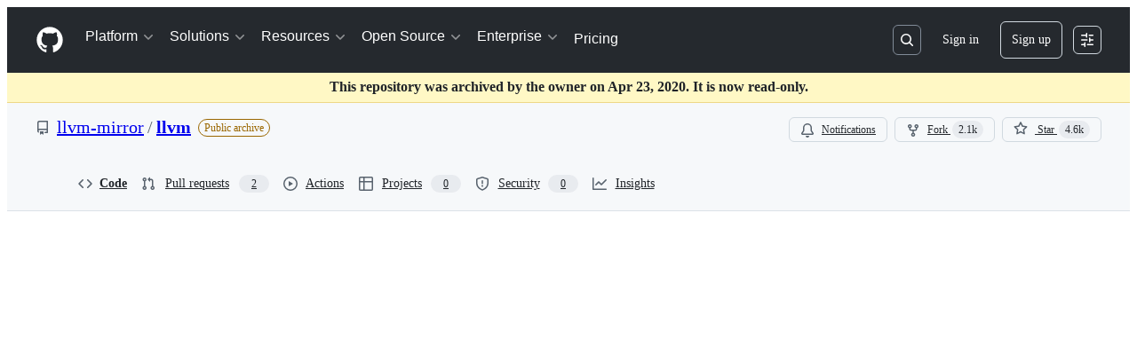

--- FILE ---
content_type: text/css
request_url: https://github.githubassets.com/assets/react-code-view.ec608a6bd4a868556b2c.module.css
body_size: 7411
content:
.ErrorPage-module__Heading__Kq7n6Gi{align-items:center;display:flex;flex-direction:column;justify-content:center;min-height:100%;min-width:100%}.ErrorPage-module__Status__I13cuV3{font-size:var(--text-title-size-large);font-weight:var(--base-text-weight-semibold)}.ErrorPage-module__Message__vq6kUs4{font-size:var(--text-title-size-medium);padding-top:var(--base-size-8)}.LinkButton-module__linkButton__JN9f0Tw:active:not([disabled]),.LinkButton-module__linkButton__JN9f0Tw:focus:not([disabled]),.LinkButton-module__linkButton__JN9f0Tw:hover:not([disabled]){text-decoration:none}.CodeViewError-module__Box__hQizCb5{margin:var(--base-size-16);min-height:100vh}.ExpandFileTreeButton-module__expandButton__rEZZsDe{display:flex;height:32px}@media screen and (max-width:768px){.ExpandFileTreeButton-module__filesButtonBreakpoint__A9ISuMX{display:none}}.ExpandFileTreeButton-module__Button_1__UeSyAxq{color:var(--fgColor-muted);display:none;padding-left:var(--base-size-8);padding-right:var(--base-size-8)}@media screen and (max-width:768px){.ExpandFileTreeButton-module__Button_1__UeSyAxq{display:block}}.FileResultsList-module__Box__vckZ256{max-height:100%!important;max-width:100vw;overflow-y:auto;scrollbar-gutter:stable}.FileResultsList-module__Box__vckZ256.FileResultsList-module__OverlayEnabled__YxF1DLE{max-height:60vh!important}@media(max-width:768px){.FileResultsList-module__Box__vckZ256{margin-left:var(--base-size-16);margin-right:var(--base-size-8)}}.FileResultsList-module__ActionList__HH95OJQ{overflow:auto!important;padding:var(--base-size-2) 0 var(--base-size-12) var(--base-size-12);width:100%!important}.FileResultsList-module__ActionList__HH95OJQ.FileResultsList-module__ActionList_Overlay__YavkN7W{padding:var(--base-size-12) var(--base-size-12) var(--base-size-8) var(--base-size-8)}.FileResultsList-module__FilesSearchBox__VEX5_qz{min-width:160px}.FileResultsList-module__ActionList_ItemFocused__qZOsnRq{box-shadow:0 0 0 2px var(--borderColor-accent-emphasis);outline:none}.FileResultsList-module__ActionList_Item__vKArz0Z{font-weight:var(--base-text-weight-normal);margin-left:var(--base-size-2);margin-right:var(--base-size-2);width:calc(100% - 4px)}.FileResultsList-module__ActionList_Item__vKArz0Z:hover{text-decoration:none}.FileResultsList-module__HighlightMatch__icSzY8j{color:var(--fgColor-muted)}.FileResultsList-module__Box_2__UaMHpNv{color:var(--fgColor-muted);padding-left:var(--base-size-4);white-space:nowrap}.FileResultsList-module__Octicon__BcKI1HC{color:var(--treeViewItem-leadingVisual-iconColor-rest);margin-right:var(--base-size-8)}.FileResultsList-module__PrimerLink__Ef_8NuZ{box-shadow:none;outline:2px solid var(--focus-outlineColor);outline-offset:-2px}.CheckTagNameDialog-module__DialogFooterButtons__Bc0S9t8{display:flex;justify-content:flex-end;margin-top:var(--base-size-16)}.CreateTagDialog-module__Dialog__jKUZD4x{min-height:var(--overlay-height-small)}.RefSelectorAnchoredOverlay-module__RefSelectorOverlayBtn___JIX2hJ{display:flex}.RefSelectorAnchoredOverlay-module__RefSelectorOverlayBtn___JIX2hJ svg{color:var(--fgColor-muted)}.RefSelectorAnchoredOverlay-module__RefSelectorOverlayBtn___JIX2hJ>span{width:inherit}.RefSelectorAnchoredOverlay-module__RefSelectorOverlayContainer__yCloy3g{display:flex;width:100%}.RefSelectorAnchoredOverlay-module__RefSelectorOverlayHeader__zA8XfwW{color:var(--fgColor-muted);margin-right:var(--base-size-4)}.RefSelectorAnchoredOverlay-module__RefSelectorBtnTextContainer__AUMBIdr{font-size:var(--text-body-size-medium);min-width:0;overflow:hidden;text-overflow:ellipsis;white-space:nowrap}.RefSelectorAnchoredOverlay-module__RefSelectorText__cr_6IZh{min-width:0}.HighlightedText-module__HighlightedText__R8zc4jC{text-overflow:ellipsis;white-space:nowrap}.RefItem-module__ItemIcon__Y852RPh{padding-right:var(--base-size-4)}.RefItem-module__ItemIcon__Y852RPh[data-icon-visibility=hidden]{visibility:hidden}.RefsList-module__FixedSizeVirtualList__p13VN0T{max-height:330px;overflow-y:auto}.RefSelectorV1-module__RefSelectorContainer__gyax65J{border-bottom:var(--borderWidth-thin) solid;border-color:var(--borderColor-muted);padding-bottom:var(--base-size-8)}.RefSelectorV1-module__RefSelectorInnerContainer__apSiG8y{align-items:center;display:flex;justify-content:space-between;padding-bottom:var(--base-size-8);padding-left:var(--base-size-8);padding-right:var(--base-size-8)}.RefSelectorV1-module__RefSelectorHeading__XCPpiqo{font-size:inherit;padding-left:var(--base-size-8)}.RefSelectorV1-module__RefSelectorCloseButton__eCkmGNx{color:var(--fgColor-muted)}.RefSelectorV1-module__RefTypeTabs__PrWHGEo{border-bottom:var(--borderWidth-thin) solid;border-color:var(--borderColor-muted);margin-left:calc(var(--base-size-8)*-1);margin-right:calc(var(--base-size-8)*-1)}.RefSelectorV1-module__RefTypeTabs__PrWHGEo>nav{border-bottom:none}.RefSelectorV1-module__RefSelectorFilterContainer__JHCRAGy{padding-left:var(--base-size-8);padding-right:var(--base-size-8)}.RefSelectorV1-module__RefSelectorInput__MX_hR5b{width:100%}.RefSelectorV1-module__LoadingContainer__so9wv1n{display:flex;justify-content:center;padding:var(--base-size-8)}.RefSelectorV1-module__ZeroStateText__YeS_Tij{display:flex;justify-content:center;padding:var(--base-size-16)}.RefSelectorV1-module__ViewAllRefsActionLink__k65QM5r{display:flex;justify-content:center}.RefSelectorV1-module__ViewAllRefsActionText__uqZpSed{display:flex}.RefSelectorV1-module__BranchOcticon__PLLCgTS{color:var(--fgColor-muted);margin-right:var(--base-size-8)}.RefSelectorV1-module__RefActionText__NoAZd_Z{font-family:var(--fontFamily-mono);font-weight:var(--base-text-weight-semibold)}.RefSelectorV1-module__Divider__gcwt3Oy{background-color:var(--borderColor-muted)}.RefSelector-module__RefSelectorTabs__JJgsKoc{padding-left:var(--base-size-8)}.RefSelector-module__RefSelectorTabLink__nkpkUVZ{border-bottom-left-radius:0;border-bottom-right-radius:0}.ReposFileTreePane-module__Pane__G6mCt9A{min-width:0}@media screen and (min-width:768px){.ReposFileTreePane-module__Pane__G6mCt9A{height:100vh;max-height:100vh!important}}@media print,screen and (max-width:1011px)and (min-width:768px){.ReposFileTreePane-module__HidePane__glpb72p{display:none}}@media print,screen and (max-width:1349px)and (min-width:768px){.ReposFileTreePane-module__HidePaneWithTreeOverlay__nxcY9jg{display:none}}.ReposFileTreePane-module__Overlay__Zs4814J{border-bottom-left-radius:0;border-top-left-radius:0;height:100vh;max-height:100vh;width:440px}.ReposFileTreePane-module__HideTree__os1Arl_{display:none}.ReposFileTreePane-module__Box_1__Y8K4NoF{align-items:center;display:flex;flex-direction:column;padding:var(--base-size-16) var(--base-size-16) var(--base-size-8)}.ReposFileTreePane-module__Box_2__vMQBXFB{display:flex;margin-left:var(--base-size-24);margin-right:var(--base-size-24);width:100%}.ReposFileTreePane-module__Box_3__Hls8HRm{flex-grow:1}.ReposFileTreePane-module__Box_4__RNDhqfw{margin-left:var(--base-size-8);white-space:nowrap}.ReposFileTreePane-module__Box_4__RNDhqfw:hover button:not(:hover){border-left-color:var(--button-default-borderColor-hover,var(--color-btn-hover-border))}.ReposFileTreePane-module__IconButton__mpL2tLd{border-bottom-right-radius:0;border-right:0;border-top-right-radius:0;color:var(--fgColor-muted)}.ReposFileTreePane-module__FileResultsList__gHLS8F8{margin-bottom:var(--base-size-12);margin-left:var(--base-size-16)!important;margin-right:var(--base-size-16)!important}.ReposFileTreePane-module__Box_5__sxoA1v3{flex-grow:1;max-height:100%!important;overflow-y:auto;scrollbar-gutter:stable}.ReposFileTreePane-module__Box_6__xTY5mUl{align-items:center;color:var(--fgColor-danger);font-size:var(--text-body-size-medium);margin:var(--base-size-8) var(--base-size-24) var(--base-size-12)}.ReposFileTreePane-module__Box_7__RUUksMq{display:none;padding:var(--base-size-16);position:absolute}.ReposFileTreePane-module__Box_8__XoRqKH0{border-bottom:var(--borderWidth-thin) solid;border-color:var(--borderColor-default);box-shadow:0 3px 8px #0000004d}.ReposFileTreePane-module__FullWidthButtonGroup__xvY3NwL{width:100%}.ReposFileTreePane-module__FullWidthButtonGroup__xvY3NwL>:last-child{flex:1 1 auto;min-width:0}.ReposFileTreeView-module__Box__rY5iFZi{padding-bottom:var(--base-size-8);padding-left:var(--base-size-16);padding-right:var(--base-size-16)}.ReposFileTreeView-module__Box_1__HEpudcb{display:flex;justify-content:center;padding:var(--base-size-8)}.ReposFileTreeView-module__Octicon__bcxNpPv{color:var(--fgColor-attention)}.ReposFileTreeView-module__Box_2__Qxi_C9D{color:var(--fgColor-muted)}.SearchButton-module__IconButton__uGkXY5u{color:var(--fgColor-muted);flex-shrink:0;font-size:var(--text-body-size-medium);font-weight:var(--base-text-weight-normal)}.use-tree-pane-module__Heading__OiAv1P0{display:flex;font-size:var(--text-body-size-medium)}.CodeNavSymbolNavigation-module__TextInput_Action__vnti3rA{color:var(--fgColor-muted)}.AuthorDisplayName-module__Text__wpf1GkQ{white-space:nowrap}.AuthorDisplayName-module__truncate__B2zTJZ_{max-width:150px}@media screen and (min-width:768px){.AuthorDisplayName-module__truncate__B2zTJZ_{max-width:200px}}.AuthorAvatar-module__authorAvatarImage__a_fAuJT{margin-left:1px;margin-right:var(--base-size-8);margin-top:-1px}.AuthorAvatar-module__AuthorAvatarContainer__ClYMMDa{align-items:center;display:flex;flex-direction:row}.AuthorAvatar-module__authorHoverableLink__PQkaY2e{white-space:nowrap}.AuthorAvatar-module__authorHoverableLink__PQkaY2e:hover{text-decoration:underline}.AuthorsDialog-module__PrimerLink__ADJEDtH{margin-left:var(--base-size-4);margin-right:var(--base-size-4)}.AuthorsDialog-module__ActionList__NMMMdrf{overflow-y:auto;padding-bottom:var(--base-size-8);padding-top:var(--base-size-8)}.AuthorsDialog-module__ActionList_LinkItem__UV4tLFa{color:var(--fgColor-default);display:flex;flex-direction:row;font-size:var(--text-body-size-medium);padding-bottom:var(--base-size-8);padding-top:var(--base-size-8)}.AuthorsDialog-module__ActionList_LinkItem__UV4tLFa:hover{background-color:var(--bgColor-muted)}.AuthorsDialog-module__GitHubAvatar__siK9slE{margin-right:var(--base-size-8)}.AuthorLink-module__authorLinkContainer__h8OXS3j{align-items:center;display:flex;flex-direction:row}.AuthorLink-module__authorNameLink__Bjd3dlo{white-space:nowrap}.AuthorLink-module__authorNameLink__Bjd3dlo:hover{text-decoration:underline}.OrgLink-module__orgLink__Wd41sZI{color:var(--fgColor-muted,var(--color-fg-muted));font-weight:400;white-space:nowrap}.OrgLink-module__orgLink__Wd41sZI:hover{color:var(--fgColor-muted,var(--color-fg-muted))!important;text-decoration:underline!important}.CommitAttribution-module__AuthorLink__aIRJ8fa{padding-left:var(--base-size-4)}.CommitAttribution-module__CommitAttributionContainer__VUvXEtE{align-items:center;display:flex;flex-direction:row;flex-wrap:wrap}@media screen and (min-width:1012px){.CommitAttribution-module__CommitAttributionContainer__VUvXEtE{flex-wrap:nowrap}}.ScreenReaderHeading-module__userSelectNone__aUugMbG{-webkit-user-select:none;user-select:none}.CheckRunItem-module__Box__TizM2e4{align-items:center;background-color:var(--bgColor-muted);border-bottom:var(--borderWidth-thin) solid var(--borderColor-default);display:flex;padding:var(--base-size-8) var(--base-size-16) var(--base-size-8) var(--base-size-12)}.CheckRunItem-module__Box_1__SgFDLek{align-self:center;display:flex}.CheckRunItem-module__Link__AuN3Ffk{margin-right:var(--base-size-8)}.CheckRunItem-module__Text__BKP6Vke{color:var(--fgColor-muted);font-size:var(--text-codeBlock-size)}.CheckRunItem-module__Text_1__zCWf6D7{color:var(--fgColor-default);font-weight:var(--base-text-weight-semibold);margin-right:var(--base-size-2)}.CheckRunItem-module__Text_2__zMpKKbP{font-style:italic}.CheckRunItem-module__Link_1__pfsv1yT{font-size:var(--text-codeBlock-size);margin-left:auto;padding-left:var(--base-size-12)}.CheckRunItem-module__Box_2__hitFSaI{align-self:center;height:16px;margin-left:var(--base-size-8);margin-right:var(--base-size-8);min-width:16px;width:16px}.ChecksStatusBadgeFooter-module__Box__t610omv{display:flex;flex-direction:column;max-height:230px;overflow:auto}@media screen and (min-width:544px){.ChecksStatusBadgeFooter-module__Box__t610omv{max-height:380px}}.ChecksStatusBadgeHeader-module__Text_1__fWLvjdG,.ChecksStatusBadgeHeader-module__Text__rAn28cz{font-size:var(--text-body-size-large,--text-title-size-small);font-weight:var(--base-text-weight-semibold)}.ChecksStatusBadgeHeader-module__Text_1__fWLvjdG{color:var(--fgColor-danger,var(--color-danger-fg))}.ChecksStatusBadgeHeader-module__Text_2__CSwvbLe{color:var(--fgColor-attention,var(--color-attention-fg));font-size:var(--text-body-size-large,--text-title-size-small);font-weight:var(--base-text-weight-semibold)}.CheckStatusDialog-module__Dialog__u6VYN_4{background-color:var(--bgColor-default);border:var(--borderWidth-thin) solid var(--borderColor-default);border-bottom:0;box-shadow:none;overflow-y:auto}.CheckStatusDialog-module__Dialog_Body__FY0UueB{padding:0}.CheckStatusDialog-module__Box__oxIDnvK{display:flex;justify-content:center;padding:var(--base-size-8)}.ChecksStatusBadge-module__ChecksStatusBadgeButton__HXvWunB{color:var(--fgColor-default);font-weight:var(--base-text-weight-normal);padding:var(--base-size-4)}.ChecksStatusBadge-module__ChecksStatusBadgeIconButton__qpAk8oG{margin-right:var(--base-size-8);padding:0}.ChecksStatusBadge-module__ChecksStatusBadgeIconButton__qpAk8oG:hover:not([disabled]){background:var(--page-header-bgColor,var(--color-page-header-bg,#0d1117))}.LatestCommit-module__Box__HssRvyQ{align-items:center;display:flex;flex-direction:row;flex-wrap:wrap;gap:var(--stack-gap-condensed);justify-content:space-between;min-width:273px;padding:var(--base-size-8)}@media screen and (min-width:544px){.LatestCommit-module__Box__HssRvyQ{flex-wrap:nowrap}}.LatestCommit-module__Box_1__B9yPB3g{display:flex;flex-grow:1;font-size:var(--text-body-size-medium);width:max-content}.LatestCommit-module__Box_1__B9yPB3g,.LatestCommit-module__Box_2__FLBcaZe{align-items:center;gap:var(--stack-gap-condensed);min-width:0}.LatestCommit-module__IconButton__bYWqUkN{color:var(--fgColor-muted);min-width:28px}.LatestCommit-module__Box_3__NiIEac4{align-items:flex-start;display:flex;flex-direction:row;gap:var(--stack-gap-condensed);min-width:0}.LatestCommit-module__VerifiedHTMLText__kJJCD6u>a{color:var(--fgColor-default)!important}.LatestCommit-module__VerifiedHTMLText_1__b3ElvK3{white-space:pre-wrap}.CopilotPopover-module__PopoverContent__uYwEFMB{width:350px}.CopilotCodeLinesMenu-module__menu-button__zMqLOmq{align-items:center;display:flex;justify-content:center;width:25px}.CopilotCodeLinesMenu-module__menu-button__zMqLOmq.CopilotCodeLinesMenu-module__menu-button__zMqLOmq[data-size=small]{padding:0}.CopilotCodeLinesMenu-module__menu-button__zMqLOmq>[data-component=trailingAction]{width:25px}.HiddenUnicode-module__Flash__JtHH5ZS{align-items:center;display:flex}.HiddenUnicode-module__Button__hTAJioB{background-clip:padding-box;float:right;margin-left:var(--base-size-24)}.HiddenUnicode-module__Octicon__W7xCLz2{margin-right:var(--base-size-12)}.CodeownerFileBanner-module__Flash__emUtYi5{margin-top:var(--base-size-16)!important}.CodeownerFileBanner-module__ErrorCodeBlock__ydMBgqI{overflow-x:auto;padding-bottom:var(--base-size-16)}.CodeownerFileBanner-module__Flash_1__d4MoYUy{align-items:center;display:flex;flex-direction:row;margin-top:var(--base-size-16)!important}.CodeownerFileBanner-module__Box__qoKQrUX{align-items:center;cursor:pointer;display:flex;padding:0}.CodeownerFileBanner-module__IconButton__HBGQj25{height:20px;margin-left:var(--base-size-4)}.CodeownerFileBanner-module__IconButton__HBGQj25 svg{color:var(--fgColor-default);margin-right:0}.CodeownerFileBanner-module__Dialog__a3k_uYa{display:flex;flex-direction:column;width:640px}.CodeownerFileBanner-module__Box_1__tVZkBdB{overflow-x:hidden;overflow-y:auto;padding:var(--base-size-16)}.CodeownerFileBanner-module__Box_2__PI0Cm8U{border-top:var(--borderWidth-thin) solid var(--borderColor-muted);list-style-type:none;padding:var(--base-size-16) var(--base-size-16) 0 var(--base-size-16)}.CodeownerFileBanner-module__Box_3__GFpkprQ{color:var(--fgColor-danger);cursor:help;font-style:italic;position:relative}.CodeownerFileBanner-module__Box_3__GFpkprQ:before{background:linear-gradient(135deg,#0000,#0000 45%,var(--fgColor-danger),#0000 55%,#0000 100%),linear-gradient(45deg,#0000,#0000 45%,var(--fgColor-danger,var(--color-danger-fg)),#0000 55%,#0000 100%);background-repeat:repeat-x,repeat-x;background-size:.5em .5em;content:"";height:.25em;left:0;position:absolute;top:101%;width:100%}.CodeownerFileBanner-module__Octicon__HzNCljV{color:var(--fgColor-danger)}.Blame-module__RelativeTime__cw7D6AI{color:var(--fgColor-muted);font-size:smaller;white-space:nowrap}.YamlTemplateContent-module__CheckboxGroup_Caption__wrGB8eW{color:var(--fgColor-muted,var(--color-fg-subtle));font-size:var(--base-size-12)}.YamlTemplateContent-module__CheckboxGroup_Label__ZdJic8q{color:var(--fgColor-default,var(--color-fg-default));font-size:18px;font-weight:var(--base-text-weight-semibold)}@media screen and (min-width:768px){.YamlTemplateContent-module__CheckboxGroup_Label__ZdJic8q{font-size:var(--text-title-size-medium)}}.YamlTemplateContent-module__CheckboxGroup__Z7fP1g2{color:var(--fgColor-default,var(--color-fg-default))!important;margin-block:15px}.YamlTemplateContent-module__FormControl_Label__mDfvOB2{color:var(--fgColor-default,var(--color-fg-default));font-size:var(--text-body-size-large)}@media screen and (min-width:768px){.YamlTemplateContent-module__FormControl_Label__mDfvOB2{font-size:var(--base-size-20)}}.YamlTemplateContent-module__FormControl_Label__mDfvOB2>span>span:last-of-type{color:var(--fgColor-danger,var(--color-danger-fg))}.SpacesSelectionMenu-module__starButton__ta4lYPf{color:var(--button-star-iconColor)}.SpaceDialogFooter-module__footerContainer__RmnsPqs{display:flex;flex-direction:row;gap:var(--base-size-8);justify-content:flex-end;padding:0 var(--base-size-16) var(--base-size-16)}.SpacesOwnerDropdown-module__ownerDropdownOverlay__u95lnMh{overflow:auto}.SpacesOwnerDropdown-module__ownerListGroup__OOLsKYk{max-height:350px;overflow:auto}@media screen and (max-width:34rem){.SpacesOwnerDropdown-module__ownerListItem__NAnHtbh [data-description-variant=inline]{flex-direction:column;gap:0;margin-left:0}}.SpacesOwnerDropdown-module__orgLabel__7Ue1jDJ{margin-right:var(--base-size-4)}@media screen and (max-width:470px){.SpacesOwnerDropdown-module__orgLabel__7Ue1jDJ{margin-right:var(--base-size-12);margin-top:var(--base-size-2)}}.SpacesOwnerDropdown-module__errorListItem__kj3ZY6U{color:var(--fgColor-danger)}.BlobViewHeader-module__Box___zFtzH0{display:flex;flex-direction:column;position:absolute;width:100%}.BlobViewHeader-module__Box_1__jQZ88Uz{align-items:center;background-color:var(--bgColor-muted);border:var(--borderWidth-thin) solid var(--borderColor-default,var(--color-border-default));border-radius:var(--borderRadius-medium) var(--borderRadius-medium) 0 0;display:flex;flex:1;justify-content:space-between;padding-bottom:var(--base-size-8);padding-left:var(--base-size-8);padding-top:var(--base-size-8)}.BlobViewHeader-module__Box_1_stickied__r1ljvW0{border-radius:0}.BlobViewHeader-module__Box_2__GaW70Bh{align-items:center;display:flex;gap:var(--stack-gap-condensed);min-width:0}.BlobViewHeader-module__Box_3__c6abRLe{align-items:center;display:flex;gap:var(--stack-gap-condensed);margin-right:var(--base-size-8)}.BlobViewHeader-module__Box_4__v32VgJ7{gap:var(--stack-gap-condensed)}.BlobViewHeader-module__IconButton__cpxwzb_{color:var(--fgColor-muted)}.BlobViewHeader-module__ActionMenu_Overlay__PjUwVpb{max-height:55vh;overflow-y:auto}.BlobViewHeader-module__Box_5__KDSQ1cs{align-items:center;background-color:var(--bgColor-default);border:var(--borderWidth-thin) solid;border-color:var(--borderColor-default);border-top:0;display:flex;flex-shrink:0;height:44px;justify-content:space-between;padding:var(--base-size-8) var(--base-size-12)}.BlobViewHeader-module__Box_6___zSAWvh{background:var(--bgColor-default);border:var(--borderWidth-thin) solid var(--borderColor-default);border-bottom:none;border-top:none;box-shadow:0 1px 0 var(--borderColor-default);position:absolute;table-layout:fixed;width:100%;z-index:1}.BlobViewHeader-module__LinkButton__J12MgkY{padding-left:var(--base-size-8);padding-right:var(--base-size-8)}.BlobViewHeader-module__IconButton_2__bZcrU8W{color:var(--fgColor-muted);position:relative}.FileNameStickyHeader-module__Button__oFPUtut{color:var(--fgColor-default)}.FileNameStickyHeader-module__Box_1__PihNrpM{align-items:center;display:flex;flex-direction:row;justify-content:space-between;margin-left:var(--base-size-8);margin-right:var(--base-size-8);overflow:hidden;width:100%}.FileNameStickyHeader-module__Box_2__is_Wc9k{align-items:center;display:flex}.FileNameStickyHeader-module__Box_3__xyHkds8{margin-left:var(--base-size-4);margin-right:var(--base-size-8)}.FileNameStickyHeader-module__Box_4__YX0NJG5{display:flex;overflow:hidden;text-overflow:ellipsis}.FileNameStickyHeader-module__GoToTopButton__aYhdOCU{margin-left:var(--base-size-8)}.FileNameStickyHeader-module__Box_5__wBsp9b9{align-items:center;display:flex;flex-direction:row;justify-content:space-between;margin-left:var(--base-size-16);margin-right:var(--base-size-8);overflow:hidden;text-overflow:ellipsis;width:100%}@media(prefers-reduced-motion){.CopyToClipboardButton-module__tooltip__eCErBjn:popover-open,.CopyToClipboardButton-module__tooltip__eCErBjn:popover-open:before{animation:none!important;opacity:1!important}}.Breadcrumb-module__container__aEAUiP7{align-items:center;display:flex;flex-direction:row;flex-shrink:1;flex-wrap:wrap;max-width:100%;min-width:0}.Breadcrumb-module__md__xR00nBb{font-size:var(--text-body-size-medium)}.Breadcrumb-module__lg__KxKpkBV{font-size:var(--text-body-size-large)}.Breadcrumb-module__nav__BRfbfdO{max-width:100%}.Breadcrumb-module__list__qpqFQku{list-style:none}.Breadcrumb-module__filename__YAu0vNQ,.Breadcrumb-module__listItem__W3_tsXT,.Breadcrumb-module__list__qpqFQku{display:inline-block;max-width:100%}.Breadcrumb-module__repoLink__B0mCbkn{font-weight:var(--base-text-weight-semibold)}.Breadcrumb-module__directoryLink__Rw4tjJ3,.Breadcrumb-module__separator__LxqUd1n{font-weight:var(--base-text-weight-normal)}.Breadcrumb-module__separator__LxqUd1n{color:var(--fgColor-muted);padding-left:var(--base-size-8);padding-right:var(--base-size-8)}.Breadcrumb-module__filenameHeading__KgWIvqA{display:inline-block;font-weight:var(--base-text-weight-semibold);max-width:100%}.BlameAgeLegend-module__Box__uw1i9zW{align-items:center;color:var(--fgColor-muted);display:flex;font-size:var(--text-body-size-small);gap:2px}.BlameAgeLegend-module__Text__henCqsy{margin-right:var(--base-size-8)}.BlameAgeLegend-module__Box_1__QKbEDSb{height:.5rem;width:.5rem}.BlameAgeLegend-module__Text_1__wXmV3Xa{margin-left:var(--base-size-8)}.BlobTabButtons-module__SegmentedControl__YDO7GlP{font-size:var(--text-body-size-medium)}.CodeSizeDetails-module__Box__T1NTcbD{align-items:center}.CodeSizeDetails-module__Box_1__DTD64Js{color:var(--fgColor-muted);flex:auto;font-size:var(--text-body-size-small);min-width:0;padding-right:var(--base-size-16)}.CodeSizeDetails-module__Truncate__Eqg2bUI{margin-left:var(--base-size-4);margin-right:var(--base-size-8);text-transform:capitalize}.CodeSizeDetails-module__Text__UtRn4Sl{color:var(--fgColor-muted);margin-right:var(--base-size-4)}.CodeSizeDetails-module__PrimerLink__AcsWwns{margin-left:var(--base-size-4);margin-right:var(--base-size-8)}.CodeSizeDetails-module__Truncate_1__uL95k0z{max-width:100%}.CodeSizeDetails-module__PrimerLink_1__ttVMMfh{margin-left:var(--base-size-8)}.CodeSizeDetails-module__Text_1__es9RFZ3{color:var(--fgColor-muted)}.CodeSizeDetails-module__Tooltip__tXiFsfD{margin-right:var(--base-size-8)}.AddFileDropdownButton-module__ActionMenu_Overlay__TccGeNJ{max-height:55vh;overflow-y:auto}.CodeViewHeader-module__Box__U5tFW12{width:100%}.CodeViewHeader-module__Box_1__ZwWUsk9{display:flex;flex-direction:column;gap:var(--stack-gap-condensed);width:100%}.CodeViewHeader-module__Box_2__ONieP7J{align-items:flex-start;display:flex;gap:var(--stack-gap-condensed);justify-content:space-between}.CodeViewHeader-module__Box_3__NJjBsee{align-items:flex-start;display:flex;min-width:0}.CodeViewHeader-module__Box_5__hHY3CCD{padding-left:var(--base-size-8)}.CodeViewHeader-module__Box_5__hHY3CCD,.CodeViewHeader-module__Box_6__eDgpzaR{align-self:center;display:flex;min-width:0;padding-right:var(--base-size-8)}.CodeViewHeader-module__FileResultsList__q5KHdj_{margin-left:var(--base-size-4);margin-right:var(--base-size-4)}.CodeViewHeader-module__Box_7__GuOdVSR{align-items:flex-start;display:flex;min-height:32px}.CodeViewHeader-module__IconButton__gm7KXwZ{color:var(--fgColor-muted)}.DeleteHeaderButtons-module__Box__CQfC3AR{display:flex;flex-direction:row;flex-wrap:wrap-reverse;gap:var(--stack-gap-condensed);justify-content:flex-end}.NavigationMenu-module__IconButton__duJXDxm{color:var(--fgColor-muted)}.NavigationMenu-module__ActionMenu_Overlay__oT9Sl8S{max-height:55vh;overflow-y:auto}.NavigationMenu-module__Button__qhkUiT5{border-bottom-left-radius:0;border-top-left-radius:0}.NavigationMenu-module__ActionList_LinkItem__YWUc2aa{color:var(--fgColor-danger);padding:var(--base-size-8)}.NavigationMenu-module__ActionList_LinkItem__YWUc2aa:hover{color:var(--fgColor-danger)}.TableOfContents-module__IconButton__Zad51Rb{color:var(--fgColor-muted)}.StickyLinesHeader-module__Box__NRbIT7W{display:flex;overflow:hidden}.StickyLinesHeader-module__Box_1__dUHg4zs{margin-left:var(--base-size-2)}.TableOfContentsPanel-module__Box__R_eoruK{max-width:100vw;padding-left:var(--base-size-8);padding-right:var(--base-size-8);padding-top:var(--base-size-8)}.TableOfContentsPanel-module__NavList__YnX5AKz{overflow-y:auto}.TableOfContentsPanel-module__NavList__YnX5AKz>li{border-radius:var(--borderRadius-medium);width:100%}.Panel-module__Box__BSOmgV1{background-color:var(--bgColor-default);border:var(--borderWidth-thin) solid;border-color:var(--borderColor-default);border-radius:var(--borderRadius-medium);contain:paint;display:flex;flex-direction:column;height:100%;max-height:100vh;min-height:0;overflow-y:auto;right:0}.SpoofedCommitWarning-module__SpoofedCommitWarningBanner__L_TkOuY{margin-top:var(--base-size-16)}.BlameBanners-module__Flash__NTdL7IJ{margin-top:var(--base-size-16)!important}.BlameBanners-module__Box__r70I99L{cursor:pointer;float:right}.PublishBanners-module__Flash__i3lpom3{align-items:center;display:flex;flex-direction:row;margin-top:var(--base-size-16)}.BlobLowerBanners-module__Flash__oVItofE,.DiscussionTemplateBanner-module__Flash__eMmHShn{margin-top:var(--base-size-16)!important}.FeedbackLink-module__link__KL3Zz8A{font-size:var(--text-body-size-small)}.IssueTemplateBanner-module__Label__sunKGhB{margin-right:var(--base-size-8)}.IssueTemplateBanner-module__Banner__rnKxKcX{margin-top:var(--base-size-16)}.BlobLicenseBanner-module__Box__jAgg7Z1{border-color:var(--borderColor-default);border-radius:var(--borderRadius-medium);border-style:solid;border-width:var(--borderWidth-thin);margin-top:var(--base-size-16)}.BlobLicenseBanner-module__Box_1__NSAiywG{display:grid;gap:var(--stack-gap-condensed);grid-template-columns:repeat(auto-fit,minmax(350px,1fr));padding:var(--base-size-4) var(--base-size-16)}.BlobLicenseBanner-module__Box_2__mMg_owr{display:flex;flex:1;flex-direction:column;padding-right:var(--base-size-16)}.BlobLicenseBanner-module__Box_3__iwunXGs{align-items:center;display:flex}.BlobLicenseBanner-module__Box_4__d2yZcVC{display:flex;flex-direction:column;margin-left:var(--base-size-8)}.BlobLicenseBanner-module__Box_5__JvRtmHV,.BlobLicenseBanner-module__VerifiedHTMLBox__MUIpsKu{color:var(--fgColor-muted);font-size:var(--text-body-size-small)}.BlobLicenseBanner-module__VerifiedHTMLBox__MUIpsKu{flex-wrap:wrap;margin-top:var(--base-size-8)}.BlobLicenseBanner-module__Box_6__qjvbZKA{display:flex;flex:1}.BlobLicenseBanner-module__Box_7__UC6jnn2{display:flex;flex:1;flex-direction:column;padding-bottom:var(--base-size-16)}.BlobLicenseBanner-module__Box_8__emcUVI4{display:flex;margin-bottom:var(--base-size-8)}.BlobLicenseBanner-module__Box_9__TvE3VCM{font-size:var(--text-body-size-small)}.BlobLicenseBanner-module__Octicon__IO7bxgv{margin-right:var(--base-size-4)}.BlobLicenseBanner-module__Box_10__mRxmwjA{border-top:var(--borderWidth-thin) solid;border-color:var(--borderColor-default);font-size:var(--text-body-size-small);padding:var(--base-size-8) var(--base-size-16)}.InvalidCitationWarning-module__Flash__W8ztLjM,.OverridingGlobalFundingFileWarning-module__Flash__RY_AxMY{margin-top:var(--base-size-16)!important}.BlobTopBanners-module__Box__NTiaZbp{display:flex;flex-direction:column}.DependabotConfigurationBanner-module__Box__tq7O3q3{left:50%;position:absolute;transform:translate(-50%);z-index:10}.DependabotConfigurationBanner-module__PointerBox__TKZJFLS{background-color:var(--overlay-bgColor);padding:var(--base-size-16);width:300px}.DependabotConfigurationBanner-module__Text__tjh0Ufp{margin-bottom:var(--base-size-4)}.DependabotConfigurationBanner-module__Text_1__FG6GxVN{margin-bottom:var(--base-size-16)}.DependabotConfigurationBanner-module__Box_1__tqnC_6M{display:flex}.DependabotConfigurationBanner-module__Button__gqXRoly{color:var(--fgColor-muted);margin-left:var(--base-size-8)}.OrgOnboardingTip-module__Box__vbXBt9A{background-color:var(--bgColor-muted);border-color:var(--borderColor-muted);border-radius:var(--borderRadius-medium);border-style:solid;border-width:var(--borderWidth-thin);display:flex;margin-top:var(--base-size-16);padding:var(--base-size-16);position:relative}.OrgOnboardingTip-module__Box_1__zbrJAPg{display:flex}.OrgOnboardingTip-module__Box_2__ARdCY_j{display:flex;flex-direction:column;margin-left:var(--base-size-16)}.OrgOnboardingTip-module__Breadcrumbs_Item__Zn4pHB4{color:var(--fgColor-default)}.OrgOnboardingTip-module__Box_3__oqpFcDe{max-height:48px;position:relative}.OrgOnboardingTip-module__VerifiedHTMLBox___MsDKfp{background:radial-gradient(circle,#8d7bff 0,#7b85ff 48%,#8d7bff 85%,#8d7bff 98%);border-radius:var(--borderRadius-medium);height:48px;padding:var(--base-size-4);width:48px}.OrgOnboardingTip-module__VerifiedHTMLBox___MsDKfp path{fill:#fff}.OrgOnboardingTip-module__Box_4__ir8H6fy{border-radius:50%;position:absolute}.OrgOnboardingTip-module__Box_5__PnXjJRg{align-items:center;background:50%/contain no-repeat url(/images/modules/dashboard/onboarding/glow-1.png);display:flex;min-width:500px}.OrgOnboardingTip-module__Link__Ab6WIbT{display:flex;justify-content:center}.OrgOnboardingTip-module__Text__y94_5_z{margin-bottom:var(--base-size-4)}.OrgOnboardingTip-module__Box_6__nbjObPV{color:var(--fgColor-muted)}.OrgOnboardingTip-module__Text_1__muaEJxs{font-family:monospace;font-weight:var(--base-text-weight-semibold)}.OrgOnboardingTip-module__Box_7__nj7g86q{align-items:center;display:flex;margin-top:var(--base-size-16)}.OrgOnboardingTip-module__Link_1__vjMTomx{margin-left:var(--base-size-24)}.OrgOnboardingTip-module__Octicon__QZvaCjh{margin-right:var(--base-size-4)}.PlanSupportBanner-module__Flash__erbiDh5{margin-top:var(--base-size-16)!important}.PlanSupportBanner-module__Box__oW6UCne{align-items:center;display:flex}.PlanSupportBanner-module__Text__Znezs4v{flex-grow:1}.DiffPlaceholder-module__DiffPlaceholderSVG__bpgZq1m{bottom:0!important;clip:rect(1px,1px,1px,1px);clip-path:inset(50%);height:84px;position:absolute;width:320px}.DiffSquares-module__diffSquare__yJtrqt_{border-radius:2px;border-style:solid;border-width:var(--borderWidth-thin);height:8px;margin-left:1px;outline-offset:-1px;width:8px}.DiffSquares-module__addition__ZT2vyGb{background-color:var(--bgColor-success-emphasis);border-color:var(--borderColor-success-emphasis)}.DiffSquares-module__deletion__GCbG3Wb{background:repeating-linear-gradient(to right bottom,#fff9,#fff9 .11rem,var(--bgColor-danger-emphasis) .11rem,var(--bgColor-danger-emphasis) .22rem);background-color:var(--bgColor-danger-emphasis);border-color:var(--borderColor-danger-emphasis)}.DiffSquares-module__neutral__nlJY0rM{background-color:var(--bgColor-neutral-muted);border-color:var(--borderColor-default)}.UnifiedDiffLines-module__diffTextCell__xFASDQ6{padding-left:var(--base-size-24);padding-right:var(--base-size-24);padding-top:1px;position:relative}.UnifiedDiffLines-module__diffHunkCell__oL1IBUa{background-color:var(--bgColor-accent-muted,var(--color-accent-subtle));flex-grow:1}.UnifiedDiffLines-module__diffHunkText__XJKjzBr{align-items:center;display:flex;flex-direction:row;padding-left:var(--base-size-24);padding-right:var(--base-size-24);padding-top:1px;position:relative;-webkit-user-select:none;user-select:none}.UnifiedDiffLines-module__diffTextInner__gcNPN1z{color:var(--fgColor-default,var(--color-fg-default));overflow:hidden;word-break:break-word;word-wrap:break-word;white-space:pre-wrap}.UnifiedDiffLines-module__diffTextMarker__Gpen8pm{left:var(--base-size-8);padding-right:var(--base-size-8);position:absolute;top:1px;-webkit-user-select:none;user-select:none}.UnifiedDiffLines-module__syntaxHighlightedAdditionLine__quv87FL [class~=x]{background-color:var(--diffBlob-additionWord-bgColor,var(--diffBlob-addition-bgColor-word));color:var(--diffBlob-additionWord-fgColor,var(--diffBlob-addition-fgColor-text))}.UnifiedDiffLines-module__syntaxHighlightedAdditionLine__quv87FL [class~=x-first]{border-bottom-left-radius:var(--borderRadius-small);border-top-left-radius:var(--borderRadius-small)}.UnifiedDiffLines-module__syntaxHighlightedAdditionLine__quv87FL [class~=x-last]{border-bottom-right-radius:var(--borderRadius-small);border-top-right-radius:var(--borderRadius-small)}.UnifiedDiffLines-module__syntaxHighlightedDeletionLine__NnA20RS [class~=x]{background-color:var(--diffBlob-deletionWord-bgColor,var(--diffBlob-deletion-bgColor-word));color:var(--diffBlob-deletionWord-fgColor,var(--diffBlob-deletion-fgColor-text))}.UnifiedDiffLines-module__syntaxHighlightedDeletionLine__NnA20RS [class~=x-first]{border-bottom-left-radius:var(--borderRadius-small);border-top-left-radius:var(--borderRadius-small)}.UnifiedDiffLines-module__syntaxHighlightedDeletionLine__NnA20RS [class~=x-last]{border-bottom-right-radius:var(--borderRadius-small);border-top-right-radius:var(--borderRadius-small)}.UnifiedDiffLines-module__diffLineNumber__Z8IRrtq{min-width:50px;text-align:right;-webkit-user-select:none;user-select:none;width:1%}.UnifiedDiffLines-module__unifiedDiffLines__VOseoD4{border-bottom:0;border-left:var(--borderWidth-thin);border-right:var(--borderWidth-thin);border-top:0;border-color:var(--borderColor-muted);border-style:solid}.EditingForkBanner-module__Flash__wwkMymg{margin-bottom:var(--base-size-16)}.EditIssues-module__Box__LUzymam{align-items:center;display:flex;flex-direction:column;margin:var(--base-size-24)}.EditIssues-module__Octicon__FdXrslS{color:var(--fgColor-muted);margin-bottom:var(--base-size-8)}.EditIssues-module__Text__j_S6bxs{margin-bottom:var(--base-size-4)}.EditIssues-module__Text_1__magh5B8{margin-bottom:var(--base-size-8)}.InfobarPopover-module__Box__t_BaS7F{border-radius:var(--borderRadius-medium);min-width:250px}.InfobarPopover-module__CircleOcticon__MyTZt_h{background-color:var(--bgColor-neutral-emphasis);color:var(--fgColor-onEmphasis)}.InfobarPopover-module__success__JGC0tnP{background-color:var(--bgColor-success-emphasis)}.PullRequestLink-module__Link__LkoXIxf{align-items:center;color:var(--fgColor-muted);display:flex;gap:var(--base-size-4)}.PullRequestLink-module__Link__LkoXIxf:hover{color:var(--fgColor-accent)}.BranchInfoBar-module__BranchInfoBarContainer__DGzPkuI{align-items:center;border:var(--borderWidth-thin) solid var(--borderColor-default);border-radius:var(--borderRadius-medium);flex-direction:row;flex-wrap:wrap;justify-content:space-between;margin-bottom:var(--base-size-16);min-height:50px;padding:var(--base-size-8) var(--base-size-16)}.BranchInfoBar-module__Box__qi6PQGe{background:var(--bgColor-muted);display:flex;font-size:var(--text-body-size-medium);gap:var(--stack-gap-condensed)}.Table-module__Box__zqcflZ2{border:var(--borderWidth-thin) solid;border-collapse:initial;border-color:var(--borderColor-default);border-radius:var(--borderRadius-medium);border-spacing:0;overflow:hidden;table-layout:fixed;width:100%}.Table-module__Box_1__J5gZU7V{height:40px}.Table-module__Box_2__YvlteJy{color:var(--fgColor-muted);font-size:var(--text-body-size-small);height:40px;padding:var(--base-size-16);text-align:left}.Table-module__Box_2__YvlteJy th{background-color:var(--bgColor-muted);padding-left:var(--base-size-16)}.Table-module__Box_3__yT_5h8N{font-size:var(--text-body-size-medium);height:40px}.Table-module__Box_3__yT_5h8N td{border-top:var(--borderWidth-thin) solid var(--borderColor-default);padding-left:var(--base-size-16);text-align:left}.Table-module__Box_3__yT_5h8N:hover{background:var(--bgColor-muted)}.Table-module__Box_4__JNWxuGd{background-color:var(--bgColor-muted);border-top-color:var(--borderColor-default);padding:var(--base-size-16)}.DirectoryRow-module__PrimerLink__l09PAPe{cursor:pointer;font-weight:var(--base-text-weight-semibold);text-decoration:none}.DirectoryRow-module__PrimerLink__l09PAPe:hover{text-decoration:none}.DirectoryRow-module__PrimerLink__l09PAPe:focus:focus-visible div{outline:2px solid var(--focus-outlineColor,var(--color-accent-fg));outline-offset:-2px}.DirectoryRow-module__Box__ZfiFrcG{align-items:center;display:flex;letter-spacing:2px;text-align:center;width:16px}.DirectoryRow-module__Octicon__Qs3KMRh{color:var(--treeViewItem-leadingVisual-iconColor-rest,var(--color-icon-directory));margin-right:10px}.DirectoryContent-module__Box__D1VcDLP{border-top-left-radius:var(--borderRadius-medium);width:100%}@media screen and (min-width:544px){.DirectoryContent-module__Box__D1VcDLP{display:none}}.DirectoryContent-module__Box_1__ZYRt6Uz{border-top-left-radius:var(--borderRadius-medium);width:40%}@media screen and (max-width:543px){.DirectoryContent-module__Box_1__ZYRt6Uz{display:none}}.DirectoryContent-module__Box_2__JJus9YS{border-top-right-radius:var(--borderRadius-medium);padding-right:var(--base-size-16);text-align:right;width:136px}.DirectoryContent-module__Box_3__WTMyL4B{color:var(--fgColor-muted);font-size:var(--text-body-size-small);height:40px}.DirectoryContent-module__Box_4__FL_l4ly{border-top:var(--borderWidth-thin) solid;border-color:var(--borderColor-default);height:40px;text-align:center;vertical-align:center}.DirectoryContent-module__Box_5__jPQtS41{border-top:var(--borderWidth-thin) solid var(--borderColor-default);cursor:pointer}.DirectoryContent-module__OverviewHeaderRow__OlrRjFA{height:0!important;line-height:0px!important}.DirectoryContent-module__OverviewHeaderRow__OlrRjFA tr{font-size:0!important;height:0!important}.DirectoryRichtextContent-module__SharedMarkdownContent__aH1R11y{overflow:auto;padding:var(--base-size-32)}
/*# sourceMappingURL=react-code-view-4cfe5ec5fa67.js.map*/

--- FILE ---
content_type: application/javascript
request_url: https://github.githubassets.com/assets/19976-a92a18e1c62f.js
body_size: 5350
content:
performance.mark("js-parse-end:19976-a92a18e1c62f.js");
"use strict";(globalThis.webpackChunk_github_ui_github_ui=globalThis.webpackChunk_github_ui_github_ui||[]).push([[19976],{13083:(e,i,t)=>{function l(e){return`line-${e}`}function n(e,i,t){return`${e}${"left"===i?"L":"R"}${t}`}function r(e){return"DELETION"===e?"left":"right"}function a(e,i=!1,t=!1){if(t)return"var(--bgColor-attention-muted, var(--color-attention-subtle))";switch(e){case"ADDITION":return i?"var(--diffBlob-additionNum-bgColor, var(--diffBlob-addition-bgColor-num))":"var(--diffBlob-additionLine-bgColor, var(--diffBlob-addition-bgColor-line))";case"DELETION":return i?"var(--diffBlob-deletionNum-bgColor, var(--diffBlob-deletion-bgColor-num))":"var(--diffBlob-deletionLine-bgColor, var(--diffBlob-deletion-bgColor-line))";case"HUNK":return i?"var(--diffBlob-hunkNum-bgColor, var(--diffBlob-hunk-bgColor-num))":"var(--diffBlob-hunkLine-bgColor, var(--bgColor-accent-muted))";case"EMPTY":return i?"var(--diffBlob-emptyNum-bgColor, var(--diffBlob-hunk-bgColor-num))":"var(--diffBlob-emptyLine-bgColor, var(--bgColor-accent-muted))";default:return}}function s(e){let i=0;if(e)for(let t of e)i=Math.max(i,t?.left??0,t?.right??0);return Math.max(8*i.toString().length+20,40).toString()}t.d(i,{IQ:()=>n,Sq:()=>l,XU:()=>r,c7:()=>s,gK:()=>a})},19976:(e,i,t)=>{t.d(i,{Jg:()=>c,nq:()=>f,uP:()=>h.u,zl:()=>u.z,$e:()=>p,P3:()=>x,wj:()=>g,l4:()=>C,Qe:()=>b,Ah:()=>S});var l=t(74848),n=t(16522),r=t(34164),a=t(73017),s=t(13083);let d=e=>{let i,t,d,o,c,f,h,u,m,x,y=(0,n.c)(34),{dragging:p,isHighlighted:g,isLeftColumn:b,colSpan:N,line:j,lineAnchor:_}=e,D=j.html,C="";if(["ADDITION","DELETION"].includes(j.type)&&["+","-"].includes(D[0])){let e;C=D[0],y[0]!==D?(e=D.slice(1),y[0]=D,y[1]=e):e=y[1],D=e}let L=p&&g,v=b&&"HUNK"!==j.type;y[2]!==L||y[3]!==v?(i=(0,r.$)("diff-text-cell",{"border-left color-border-accent-emphasis":L,"border-right":v}),y[2]=L,y[3]=v,y[4]=i):i=y[4],y[5]!==_?(t=_?(0,s.Sq)(_):void 0,y[5]=_,y[6]=t):t=y[6],y[7]!==g||y[8]!==j.type?(d=(0,s.gK)(j.type,!1,g),y[7]=g,y[8]=j.type,y[9]=d):d=y[9],y[10]!==d?(o={backgroundColor:d},y[10]=d,y[11]=o):o=y[11];let S=C,T="ADDITION"===j.type,I="DELETION"===j.type;y[12]!==T||y[13]!==I?(c=(0,r.$)("diff-text syntax-highlighted-line",{addition:T,deletion:I}),y[12]=T,y[13]=I,y[14]=c):c=y[14];let $=e.lineChild,w="HUNK"===j.type;y[15]!==w?(f=(0,r.$)("diff-text-inner",{"color-fg-muted":w}),y[15]=w,y[16]=f):f=y[16];let E="CONTEXT"===j.type?"-7px":void 0;return y[17]!==E?(h={marginLeft:E},y[17]=E,y[18]=h):h=y[18],y[19]!==D||y[20]!==f||y[21]!==h?(u=(0,l.jsx)(a.$6,{className:f,html:D,style:h}),y[19]=D,y[20]=f,y[21]=h,y[22]=u):u=y[22],y[23]!==C||y[24]!==e.lineChild||y[25]!==u||y[26]!==c?(m=(0,l.jsxs)("code",{"data-code-marker":S,className:c,children:[$,u]}),y[23]=C,y[24]=e.lineChild,y[25]=u,y[26]=c,y[27]=m):m=y[27],y[28]!==N||y[29]!==m||y[30]!==i||y[31]!==t||y[32]!==o?(x=(0,l.jsx)("td",{className:i,colSpan:N,id:t,style:o,children:m}),y[28]=N,y[29]=m,y[30]=i,y[31]=t,y[32]=o,y[33]=x):x=y[33],x};try{d.displayName||(d.displayName="DiffText")}catch{}let o=e=>{let i,t,a,d,o,c,f,h,u,m,x,y,p,g=(0,n.c)(30);g[0]!==e?({ariaLabel:i,children:t,hasExpanderButton:d,lineType:f,colSpan:a,interactiveProps:o,isHighlighted:c,...h}=e,g[0]=e,g[1]=i,g[2]=t,g[3]=a,g[4]=d,g[5]=o,g[6]=c,g[7]=f,g[8]=h):(i=g[1],t=g[2],a=g[3],d=g[4],o=g[5],c=g[6],f=g[7],h=g[8]),g[9]!==t?(u=(0,l.jsx)("code",{className:"pr-2",children:t}),g[9]=t,g[10]=u):u=g[10];let b=u;if(o){let e;g[11]!==i||g[12]!==o||g[13]!==b?(e=(0,l.jsx)("button",{className:"diff-line-number-button",...o,"aria-label":i,children:b}),g[11]=i,g[12]=o,g[13]=b,g[14]=e):e=g[14],b=e}let N=o?void 0:i,j=!!o;g[15]!==d||g[16]!==j?(m=(0,r.$)("diff-line-number",{"has-expander":d,clickable:j}),g[15]=d,g[16]=j,g[17]=m):m=g[17];let _=a||1;return g[18]!==c||g[19]!==f?(x=(0,s.gK)(f,!0,c),g[18]=c,g[19]=f,g[20]=x):x=g[20],g[21]!==x?(y={backgroundColor:x},g[21]=x,g[22]=y):y=g[22],g[23]!==h||g[24]!==N||g[25]!==m||g[26]!==_||g[27]!==y||g[28]!==b?(p=(0,l.jsx)("td",{"aria-label":N,"data-line-number":!0,className:m,colSpan:_,style:y,...h,children:b}),g[23]=h,g[24]=N,g[25]=m,g[26]=_,g[27]=y,g[28]=b,g[29]=p):p=g[29],p};try{o.displayName||(o.displayName="LineNumber")}catch{}let c=e=>{let i,t,r,a,s=(0,n.c)(28),{dragging:c,isHighlighted:f,isLeftColumn:h,isSplit:u,lineAnchor:m,line:x,lineChild:y,onLineNumberClick:p}=e,g="CONTEXT"===x.type||"INJECTED_CONTEXT"===x.type,b="ADDITION"!==x.type,N=b||!u,j="DELETION"!==x.type,_=j&&!g||!u,D=u&&g?h?x.left:x.right:x.left;return s[0]!==D||s[1]!==f||s[2]!==x.left||s[3]!==x.right||s[4]!==x.type||s[5]!==p||s[6]!==b||s[7]!==N?(i=N&&(0,l.jsx)(o,{ariaLabel:`Line ${b?x.left?.toString():x.right?.toString()}`,lineType:x.type,interactiveProps:p?{onClick:p}:null,isHighlighted:f,children:b&&D}),s[0]=D,s[1]=f,s[2]=x.left,s[3]=x.right,s[4]=x.type,s[5]=p,s[6]=b,s[7]=N,s[8]=i):i=s[8],s[9]!==f||s[10]!==x.left||s[11]!==x.right||s[12]!==x.type||s[13]!==p||s[14]!==j||s[15]!==_?(t=_&&(0,l.jsx)(o,{ariaLabel:`Line ${j?x.right?.toString():x.left?.toString()}`,lineType:x.type,interactiveProps:p?{onClick:p}:null,isHighlighted:f,children:j&&x.right}),s[9]=f,s[10]=x.left,s[11]=x.right,s[12]=x.type,s[13]=p,s[14]=j,s[15]=_,s[16]=t):t=s[16],s[17]!==c||s[18]!==f||s[19]!==h||s[20]!==x||s[21]!==m||s[22]!==y?(r=(0,l.jsx)(d,{dragging:c,isHighlighted:f,isLeftColumn:h,line:x,lineAnchor:m,lineChild:y}),s[17]=c,s[18]=f,s[19]=h,s[20]=x,s[21]=m,s[22]=y,s[23]=r):r=s[23],s[24]!==i||s[25]!==t||s[26]!==r?(a=(0,l.jsxs)(l.Fragment,{children:[i,t,r]}),s[24]=i,s[25]=t,s[26]=r,s[27]=a):a=s[27],a};try{c.displayName||(c.displayName="DiffLinePart")}catch{}function f(){let e,i,t=(0,n.c)(2);return t[0]===Symbol.for("react.memo_cache_sentinel")?(e=(0,l.jsxs)("clipPath",{id:"diff-placeholder",children:[(0,l.jsx)("rect",{height:"11.9298746",rx:"2",width:"67.0175439",x:"0",y:"0"}),(0,l.jsx)("rect",{height:"11.9298746",rx:"2",width:"100.701754",x:"18.9473684",y:"47.7194983"}),(0,l.jsx)("rect",{height:"11.9298746",rx:"2",width:"37.8947368",x:"0",y:"71.930126"}),(0,l.jsx)("rect",{height:"11.9298746",rx:"2",width:"53.3333333",x:"127.017544",y:"48.0703769"}),(0,l.jsx)("rect",{height:"11.9298746",rx:"2",width:"72.9824561",x:"187.719298",y:"48.0703769"}),(0,l.jsx)("rect",{height:"11.9298746",rx:"2",width:"140.350877",x:"76.8421053",y:"0"}),(0,l.jsx)("rect",{height:"11.9298746",rx:"2",width:"140.350877",x:"17.8947368",y:"23.8597491"}),(0,l.jsx)("rect",{height:"11.9298746",rx:"2",width:"173.684211",x:"166.315789",y:"23.8597491"})]}),t[0]=e):e=t[0],t[1]===Symbol.for("react.memo_cache_sentinel")?(i=(0,l.jsx)("svg",{"aria-hidden":"true",version:"1.1",viewBox:"0 0 340 84",xmlns:"http://www.w3.org/2000/svg",className:"DiffPlaceholder-module__DiffPlaceholderSVG__bpgZq1m",children:(0,l.jsxs)("defs",{children:[e,(0,l.jsxs)("linearGradient",{id:"animated-diff-gradient",spreadMethod:"reflect",x1:"0",x2:"0",y1:"0",y2:"1",children:[(0,l.jsx)("stop",{offset:"0",stopColor:"#eee"}),(0,l.jsx)("stop",{offset:"0.2",stopColor:"#eee"}),(0,l.jsx)("stop",{offset:"0.5",stopColor:"#ddd"}),(0,l.jsx)("stop",{offset:"0.8",stopColor:"#eee"}),(0,l.jsx)("stop",{offset:"1",stopColor:"#eee"}),(0,l.jsx)("animateTransform",{attributeName:"y1",dur:"1s",repeatCount:"3",values:"0%; 100%; 0"}),(0,l.jsx)("animateTransform",{attributeName:"y2",dur:"1s",repeatCount:"3",values:"100%; 200%; 0"})]})]})}),t[1]=i):i=t[1],i}try{f.displayName||(f.displayName="DiffPlaceholder")}catch{}var h=t(88098),u=t(91618),m=t(38621);function x(e){let i,t,r,a=(0,n.c)(10),{currentLine:s,hunkButton:c,isLeftColumn:f,isSplit:h}=e;if(h&&!f)return null;a[0]!==s.type||a[1]!==c||a[2]!==h?(i=c?(0,l.jsx)(o,{colSpan:h?1:2,hasExpanderButton:!0,lineType:s.type,children:c}):(0,l.jsxs)(l.Fragment,{children:[(0,l.jsx)(o,{lineType:s.type,children:(0,l.jsx)(m.KebabHorizontalIcon,{})}),!h&&(0,l.jsx)(o,{lineType:s.type,children:(0,l.jsx)(m.KebabHorizontalIcon,{})})]}),a[0]=s.type,a[1]=c,a[2]=h,a[3]=i):i=a[3];let u=h?3:void 0;return a[4]!==s||a[5]!==u?(t=(0,l.jsx)(d,{isHighlighted:!1,isLeftColumn:!0,colSpan:u,line:s}),a[4]=s,a[5]=u,a[6]=t):t=a[6],a[7]!==i||a[8]!==t?(r=(0,l.jsxs)(l.Fragment,{children:[i,t]}),a[7]=i,a[8]=t,a[9]=r):r=a[9],r}try{x.displayName||(x.displayName="HunkHeaderDiffLine")}catch{}function y(){let e,i=(0,n.c)(1);return i[0]===Symbol.for("react.memo_cache_sentinel")?(e=(0,l.jsx)("div",{className:"hunk-kebab-icon pr-2 pb-1",children:(0,l.jsx)(m.KebabHorizontalIcon,{})}),i[0]=e):e=i[0],e}try{y.displayName||(y.displayName="HunkKebabIcon")}catch{}function p(e){let i,t,a,s=(0,n.c)(5),{isLeftColumn:d}=e;return s[0]===Symbol.for("react.memo_cache_sentinel")?(i=(0,l.jsx)(o,{lineType:"EMPTY"}),s[0]=i):i=s[0],s[1]!==d?(t=(0,r.$)("empty-diff-line",{"border-right":d}),s[1]=d,s[2]=t):t=s[2],s[3]!==t?(a=(0,l.jsxs)(l.Fragment,{children:[i,(0,l.jsx)("td",{className:t,colSpan:1})]}),s[3]=t,s[4]=a):a=s[4],a}try{p.displayName||(p.displayName="EmptyDiffLine")}catch{}function g(e){let i,t,r,a,s,d,o,c,f=(0,n.c)(15);return f[0]===Symbol.for("react.memo_cache_sentinel")?(i=(0,l.jsx)("thead",{className:"sr-only",children:(0,l.jsxs)("tr",{children:[(0,l.jsx)("th",{scope:"col",children:"Original file line number"}),(0,l.jsx)("th",{scope:"col",children:"Original file line"}),(0,l.jsx)("th",{scope:"col",children:"Diff line number"}),(0,l.jsx)("th",{scope:"col",children:"Diff line change"})]})}),f[0]=i):i=f[0],f[1]!==e.lineWidth?(t=(0,l.jsx)("col",{width:e.lineWidth}),f[1]=e.lineWidth,f[2]=t):t=f[2],f[3]===Symbol.for("react.memo_cache_sentinel")?(r=(0,l.jsx)("col",{}),f[3]=r):r=f[3],f[4]!==e.lineWidth?(a=(0,l.jsx)("col",{width:e.lineWidth}),f[4]=e.lineWidth,f[5]=a):a=f[5],f[6]===Symbol.for("react.memo_cache_sentinel")?(s=(0,l.jsx)("col",{}),f[6]=s):s=f[6],f[7]!==t||f[8]!==a?(d=(0,l.jsxs)("colgroup",{children:[t,r,a,s]}),f[7]=t,f[8]=a,f[9]=d):d=f[9],f[10]!==e.children?(o=(0,l.jsx)("tbody",{children:e.children}),f[10]=e.children,f[11]=o):o=f[11],f[12]!==d||f[13]!==o?(c=(0,l.jsxs)(l.Fragment,{children:[i,d,o]}),f[12]=d,f[13]=o,f[14]=c):c=f[14],c}try{g.displayName||(g.displayName="SplitDiffTable")}catch{}function b(e){let i,t,r,a,s,d,o,c,f,h,u=(0,n.c)(24),m=e.showLineNumbers??!0;return u[0]!==m?(i=m&&(0,l.jsx)("th",{scope:"col",children:"Original file line number"}),u[0]=m,u[1]=i):i=u[1],u[2]!==m?(t=m&&(0,l.jsx)("th",{scope:"col",children:"Diff line number"}),u[2]=m,u[3]=t):t=u[3],u[4]===Symbol.for("react.memo_cache_sentinel")?(r=(0,l.jsx)("th",{scope:"col",children:"Diff line change"}),u[4]=r):r=u[4],u[5]!==i||u[6]!==t?(a=(0,l.jsx)("thead",{className:"sr-only",children:(0,l.jsxs)("tr",{children:[i,t,r]})}),u[5]=i,u[6]=t,u[7]=a):a=u[7],u[8]!==e.lineWidth||u[9]!==m?(s=m&&(0,l.jsx)("col",{width:e.lineWidth}),u[8]=e.lineWidth,u[9]=m,u[10]=s):s=u[10],u[11]!==e.lineWidth||u[12]!==m?(d=m&&(0,l.jsx)("col",{width:e.lineWidth}),u[11]=e.lineWidth,u[12]=m,u[13]=d):d=u[13],u[14]===Symbol.for("react.memo_cache_sentinel")?(o=(0,l.jsx)("col",{width:"100%"}),u[14]=o):o=u[14],u[15]!==s||u[16]!==d?(c=(0,l.jsxs)("colgroup",{children:[s,d,o]}),u[15]=s,u[16]=d,u[17]=c):c=u[17],u[18]!==e.children?(f=(0,l.jsx)("tbody",{children:e.children}),u[18]=e.children,u[19]=f):f=u[19],u[20]!==a||u[21]!==c||u[22]!==f?(h=(0,l.jsxs)(l.Fragment,{children:[a,c,f]}),u[20]=a,u[21]=c,u[22]=f,u[23]=h):h=u[23],h}try{b.displayName||(b.displayName="UnifiedDiffTable")}catch{}let N="UnifiedDiffLines-module__diffTextInner__gcNPN1z";function j(e){let i,t,r,a,d=(0,n.c)(9),{line:o,children:c}=e;return d[0]!==o.type?(i=(0,s.gK)(o.type,!0),d[0]=o.type,d[1]=i):i=d[1],d[2]!==i?(t={backgroundColor:i,textAlign:"center"},d[2]=i,d[3]=t):t=d[3],d[4]!==c?(r=(0,l.jsx)("code",{children:c}),d[4]=c,d[5]=r):r=d[5],d[6]!==t||d[7]!==r?(a=(0,l.jsx)("td",{className:"UnifiedDiffLines-module__diffLineNumber__Z8IRrtq",style:t,children:r}),d[6]=t,d[7]=r,d[8]=a):a=d[8],a}function _(e){let i,t,s,d,o=(0,n.c)(7),{line:c,showLineNumbers:f}=e,h=f?4:2;o[0]===Symbol.for("react.memo_cache_sentinel")?(i=(0,l.jsx)(y,{}),o[0]=i):i=o[0],o[1]===Symbol.for("react.memo_cache_sentinel")?(t=(0,r.$)(N,"color-fg-muted"),o[1]=t):t=o[1];let u=c.html;return o[2]!==u?(s=(0,l.jsxs)("div",{className:"d-flex flex-row",children:[i,(0,l.jsx)("code",{className:"UnifiedDiffLines-module__diffHunkText__XJKjzBr",children:(0,l.jsx)(a.$6,{className:t,html:u})})]}),o[2]=u,o[3]=s):s=o[3],o[4]!==h||o[5]!==s?(d=(0,l.jsx)("td",{colSpan:h,className:"UnifiedDiffLines-module__diffHunkCell__oL1IBUa",valign:"top",children:s}),o[4]=h,o[5]=s,o[6]=d):d=o[6],d}function D(e){let i,t,d,o=(0,n.c)(15),{line:c,showLineNumbers:f}=e,h="HUNK"===c.type,u="ADDITION"!==c.type,m="DELETION"!==c.type,x="ADDITION"===c.type?"+":"DELETION"===c.type?"-":void 0,y=!!x;return o[0]!==h||o[1]!==c||o[2]!==f?(i=h&&(0,l.jsx)(_,{line:c,showLineNumbers:f}),o[0]=h,o[1]=c,o[2]=f,o[3]=i):i=o[3],o[4]!==h||o[5]!==c||o[6]!==x||o[7]!==u||o[8]!==y||o[9]!==f||o[10]!==m?(t=!h&&(0,l.jsxs)(l.Fragment,{children:[f&&(0,l.jsx)(j,{line:c,children:u&&c.left}),f&&(0,l.jsx)(j,{line:c,children:m&&c.right}),(0,l.jsx)("td",{className:"UnifiedDiffLines-module__diffTextCell__xFASDQ6",style:{backgroundColor:(0,s.gK)(c.type,!1)},children:(0,l.jsxs)("code",{className:(0,r.$)("ADDITION"===c.type&&"UnifiedDiffLines-module__syntaxHighlightedAdditionLine__quv87FL","DELETION"===c.type&&"UnifiedDiffLines-module__syntaxHighlightedDeletionLine__NnA20RS"),children:[y&&(0,l.jsx)("span",{className:"UnifiedDiffLines-module__diffTextMarker__Gpen8pm",children:x}),(0,l.jsx)(a.$6,{className:N,html:c.html,style:{backgroundColor:(0,s.gK)(c.type,!1)}})]})})]}),o[4]=h,o[5]=c,o[6]=x,o[7]=u,o[8]=y,o[9]=f,o[10]=m,o[11]=t):t=o[11],o[12]!==i||o[13]!==t?(d=(0,l.jsxs)("tr",{children:[i,t]}),o[12]=i,o[13]=t,o[14]=d):d=o[14],d}function C(e){let i,t,a,s,d,o=(0,n.c)(19),{className:c,lines:f,lineWidth:h,tabSize:u}=e;o[0]!==f?(i=f.some(L),o[0]=f,o[1]=i):i=o[1];let m=i;if(o[2]!==m||o[3]!==f||o[4]!==u){let e;o[6]!==m||o[7]!==u?(e=(e,i)=>(0,l.jsx)(D,{line:e,tabSize:u,showLineNumbers:m},i),o[6]=m,o[7]=u,o[8]=e):e=o[8],t=f.map(e),o[2]=m,o[3]=f,o[4]=u,o[5]=t}else t=o[5];let x=t;return o[9]!==c?(a=(0,r.$)("UnifiedDiffLines-module__unifiedDiffLines__VOseoD4",c,"tab-size"),o[9]=c,o[10]=a):a=o[10],o[11]!==x||o[12]!==m||o[13]!==h?(s=(0,l.jsx)(b,{lineWidth:h,showLineNumbers:m,children:x}),o[11]=x,o[12]=m,o[13]=h,o[14]=s):s=o[14],o[15]!==a||o[16]!==s||o[17]!==u?(d=(0,l.jsx)("table",{className:a,"data-tab-size":u,children:s}),o[15]=a,o[16]=s,o[17]=u,o[18]=d):d=o[18],d}function L(e){return null!==e.left||null!==e.right}try{j.displayName||(j.displayName="LineNumberCell")}catch{}try{_.displayName||(_.displayName="HunkCell")}catch{}try{D.displayName||(D.displayName="UnifiedDiffRow")}catch{}try{C.displayName||(C.displayName="UnifiedDiffLines")}catch{}function v(e){return"LEFT"===e?"-":"RIGHT"===e?"+":""}function S({startDiffSide:e,endDiffSide:i,originalStartLine:t,originalEndLine:l}){return e&&i&&"number"==typeof t&&"number"==typeof l?0===t&&1===l&&e===i?"-1 to +1":e===i&&t===l?`${v(e)}${t}`:`${v(e)}${t} to ${v(i)}${l}`:""}},88098:(e,i,t)=>{t.d(i,{u:()=>s});var l=t(74848),n=t(16522),r=t(34164);let a={diffSquare:"DiffSquares-module__diffSquare__yJtrqt_",addition:"DiffSquares-module__addition__ZT2vyGb",deletion:"DiffSquares-module__deletion__GCbG3Wb",neutral:"DiffSquares-module__neutral__nlJY0rM"};function s(e){let i,t,r=(0,n.c)(4),{squares:a}=e;return r[0]!==a?(i=a.map(d),r[0]=a,r[1]=i):i=r[1],r[2]!==i?(t=(0,l.jsx)("div",{className:"d-flex",children:i}),r[2]=i,r[3]=t):t=r[3],t}function d(e,i){return(0,l.jsx)("div",{"data-testid":`${e} diffstat`,className:(0,r.$)(a.diffSquare,a[e])},i)}try{s.displayName||(s.displayName="DiffSquares")}catch{}},91618:(e,i,t)=>{t.d(i,{z:()=>a});var l=t(74848),n=t(16522),r=t(88098);function a(e){let i,t,a,s,d,o,c,f=(0,n.c)(21),{linesAdded:h,linesDeleted:u,linesChanged:m,hideSquares:x}=e,y=void 0===h?0:h,p=void 0===u?0:u,g=void 0===m?0:m,b=void 0!==x&&x;if(!y&&!p&&!g||0===g)return null;if(f[0]!==y||f[1]!==g||f[2]!==p){var N,j,_;let e,t,l,{greenSquares:n,redSquares:r,graySquares:a}=(N=y,j=p,t=Math.floor(N*(e=(_=g)>5?5/_:1)),{greenSquares:t,redSquares:l=Math.floor(j*e),graySquares:5-t-l});i=[...Array(n).fill("addition"),...Array(r).fill("deletion"),...Array(a).fill("neutral")],f[0]=y,f[1]=g,f[2]=p,f[3]=i}else i=f[3];let D=i;return f[4]!==y?(t=y>0&&(0,l.jsxs)("span",{"aria-hidden":"true",className:"f6 text-bold fgColor-success",children:["+",y.toLocaleString()]}),f[4]=y,f[5]=t):t=f[5],f[6]!==p?(a=p>0&&(0,l.jsxs)("span",{"aria-hidden":"true",className:"f6 text-bold fgColor-danger",children:["-",p.toLocaleString()]}),f[6]=p,f[7]=a):a=f[7],f[8]!==y||f[9]!==p?(s=function({linesAdded:e,linesDeleted:i}){let t="Lines changed: ";return t+`${e} ${1===e?"addition":"additions"} & ${i} ${1===i?"deletion":"deletions"}`}({linesAdded:y,linesDeleted:p}),f[8]=y,f[9]=p,f[10]=s):s=f[10],f[11]!==s?(d=(0,l.jsx)("span",{className:"sr-only",children:s}),f[11]=s,f[12]=d):d=f[12],f[13]!==b||f[14]!==D?(o=!b&&(0,l.jsx)(r.u,{squares:D}),f[13]=b,f[14]=D,f[15]=o):o=f[15],f[16]!==o||f[17]!==t||f[18]!==a||f[19]!==d?(c=(0,l.jsxs)("div",{className:"d-flex flex-items-center gap-1 pl-1",children:[t,a,d,o]}),f[16]=o,f[17]=t,f[18]=a,f[19]=d,f[20]=c):c=f[20],c}try{a.displayName||(a.displayName="DiffStats")}catch{}}}]);
//# sourceMappingURL=19976-71dffc357a48.js.map

--- FILE ---
content_type: application/javascript
request_url: https://github.githubassets.com/assets/35843-568bbd1cd022.js
body_size: 13594
content:
performance.mark("js-parse-end:35843-568bbd1cd022.js");
"use strict";(globalThis.webpackChunk_github_ui_github_ui=globalThis.webpackChunk_github_ui_github_ui||[]).push([[35843],{6873:(e,t,a)=>{a.r(t),a.d(t,{FileResultRow:()=>O,default:()=>S});var n=a(74848),r=a(31078),l=a(53552),i=a(6665),o=a(19189),s=a(78314),c=a(65787),d=a(59672),u=a(66108),m=a(39467),h=a(96459),f=a(97068),p=a(38621),y=a(45800),g=a(72511),x=a(5524),_=a(84268),v=a(31604),w=a(69726),R=a(12683),b=a(10095),F=a(91385),N=a(96540),C=a(7808),j=a(64642),T=a(76492),k=a(54030),I=a(34164);let E={excludeDirectories:!1,excludeSeeAllResults:!1};function S({actionListClassName:e,additionalResults:t,commitOid:a,config:u=E,findFileWorkerPath:p,getItemUrl:w,onRenderRow:b,onItemSelected:F,searchBoxRef:S,className:O,sx:A}){var P;let B,{excludeDirectories:D,excludeSeeAllResults:V}=u,{query:G,setQuery:W}=(0,r.JS)(),H=(0,s.t)(),z=N.useRef(null),U=S??z,[q,M]=N.useState(G.length>0),[K,Z]=N.useState(!!G),{list:Y,directories:X,loading:J,error:Q}=(0,k.o)(a,q,!!D),ee=(0,N.useMemo)(()=>new Set(X),[X]),{path:et}=(0,l.eu)(),{getUrl:ea}=(0,o.Z)(),{queryText:en,queryLine:er}=(B=(P=(P=G).replaceAll(" ","")).indexOf(":"))>=0?{queryText:P.substring(0,B),queryLine:parseInt(P.substring(B+1),10)}:{queryText:P,queryLine:void 0},el=(0,N.useDeferredValue)(en),{matches:ei,clearMatches:eo}=function(e,t,a,n){let[r,l]=N.useState(),o=N.useRef(""),s=N.useRef(null),{sendStats:c}=(0,i.T)(),d=N.useRef(!1),u=N.useRef(""),m=(0,N.useEffectEvent)(()=>{let e=new C.z(a,j.j);e.onmessage=({data:e})=>{d.current=!1,(0,N.startTransition)(()=>{l(e.list)}),o.current=e.query,e.startTime&&e.query===u.current&&c("repository.find-file",{"find-file-base-count":e.baseCount,"find-file-results-count":e.list.length,"find-file-duration-ms":performance.now()-e.startTime})},s.current=e}),h=(0,N.useEffectEvent)((e,t)=>{let a=o.current&&t.startsWith(o.current);d.current=!0,u.current=t,s.current?.postMessage({baseList:a&&r||e,query:t,startTime:performance.now()})});return N.useEffect(()=>{if(n)return m(),function(){s.current?.terminate()}},[n]),N.useEffect(()=>{e.length&&t&&(d.current&&(s.current?.terminate(),m()),h(e,t))},[e,t]),{matches:r,clearMatches:(0,N.useCallback)(()=>l(void 0),[])}}((0,N.useMemo)(()=>[...Y,...t??[]].sort(),[t,Y]),el,p,q),{sendRepoClickEvent:es}=(0,i.T)(),ec=(0,h.Z)(),[ed,eu]=N.useState(0),[em,eh]=N.useState(()=>(0,T.q)()),ef=N.useRef(null),ep=N.useRef(null),ey="file-results-list",{sendRepoKeyDownEvent:eg}=(0,i.T)(),{screenSize:ex}=(0,m.lm)(),e_=u.enableOverlay??ex>=m.Gy.large,ev=N.useCallback(e=>{es("FILE_TREE.SEARCH_RESULT_CLICK"),F?.(e),Z(!1)},[es,F]),ew=(e,t,a)=>w?w(e,t,a):ea({path:e,action:t?"tree":"blob",hash:a}),{containerRef:eR}=(0,y.G)({bindKeys:f.z0.ArrowVertical|f.z0.HomeAndEnd,focusInStrategy:"previous"},[J,Q]);N.useEffect(()=>{G||Z(!1)},[G]),N.useEffect(()=>{document.activeElement!==U.current&&e_&&Z(!1)},[et,U,e_]);let eb=(0,N.useMemo)(()=>ei?.slice(0,40)??[],[ei]),eF=ei&&ei.length>eb.length,eN=(0,n.jsx)("div",{className:(0,I.$)("FileResultsList-module__Box__vckZ256",{"FileResultsList-module__OverlayEnabled__YxF1DLE":e_}),children:Q?(0,n.jsx)(g.A,{variant:"danger",className:"m-3",children:"Failed to search"}):(0,n.jsxs)(x.l,{ref:eR,className:(0,I.$)(e,"FileResultsList-module__ActionList__HH95OJQ",{"FileResultsList-module__ActionList_Overlay__YavkN7W":e_}),role:"listbox",children:[!J&&eb.map((e,t)=>{let a=ee.has(e),r=ew(e,a,er?`L${er}`:"");return(0,n.jsx)($,{active:e===et,index:t,focused:em&&ed===t,match:e,onRender:b,query:el,onClick:ev,isDirectory:a,to:r,useOverlay:e_,listRef:eR},e)}),(0,n.jsxs)("div",{className:"m-3 text-center",children:[(0,n.jsx)(L,{loading:J||!ei,visibleResultCount:eb.length,truncated:!!eF}),eF&&!V&&(0,n.jsxs)(n.Fragment,{children:["\xa0",(0,n.jsx)(_.A,{id:"see-all-results-link",className:(0,I.$)("focus-visible",{"FileResultsList-module__PrimerLink__Ef_8NuZ":em&&ed===eb.length}),ref:ef,href:(0,d.Y8Y)({owner:H.ownerLogin,repo:H.name,searchTerm:`path:${en}`}),children:"See all results"})]})]})]})});return(0,n.jsxs)(n.Fragment,{children:[(0,n.jsx)(R.az,{ref:ep,sx:A,className:O,children:(0,n.jsx)(T.Z,{ariaActiveDescendant:(!e_&&G||e_&&K)&&em&&ed>-1?eF&&ed===eb.length?"see-all-results-link":`file-result-${ed}`:void 0,ariaExpanded:e_?K:void 0,ariaHasPopup:e_,ariaControls:e_?ey:void 0,ref:U,query:G,onKeyDown:e=>{let{key:t,shiftKey:a,metaKey:n,altKey:r,ctrlKey:l}=e;if(!a&&!n&&!r){if("Escape"===t)G?(eg("FILE_TREE.CANCEL_SEARCH"),W(""),eo()):document.activeElement&&document.activeElement.blur();else if(!G)return;else if("Enter"===t){if(!V&&eF&&ed===eb.length)ec((0,d.Y8Y)({owner:H.ownerLogin,repo:H.name,searchTerm:`path:${en}`})),F?.();else if(eb[ed]){let e=eb[ed];ec(ew(eb[ed],!1,er?`L${er}`:"")),Z(!1),F?.(e)}}else if("ArrowDown"===t||l&&"n"===t){if(!V&&eF&&ed>=eb.length-1){if(eu(eb.length),ef.current&&eR.current){let e=(0,c.U)(eR.current);(0,f.Rt)(ef.current,e,{behavior:"instant"})}}else eu(Math.min(ed+1,eb.length-1));e.preventDefault();return}else if("ArrowUp"===t||l&&"p"===t){eu(Math.max(ed-1,0)),e.preventDefault();return}}},onPreload:()=>M(!0),onSearch:e=>{W(e),e?Z(!0):(eo(),Z(!1)),eu(0)},onBlur:e=>{eR.current?.contains(e.relatedTarget)||(Z(!1),eh(!1))},onFocus:()=>{G&&Z(!0),eh(!0)},className:"FileResultsList-module__FilesSearchBox__VEX5_qz"})}),e_&&(0,n.jsx)(v.T,{anchorRef:ep,open:e_&&K,renderAnchor:null,onClose:()=>{Z(!1)},focusZoneSettings:{disabled:!0},focusTrapSettings:{disabled:!0},width:"xlarge",align:"end",overlayProps:{id:ey,role:"dialog"},children:eN}),!e_&&G&&eN]})}function L({visibleResultCount:e,truncated:t,loading:a}){return(0,n.jsx)("span",{role:"status",className:a||t||0===e?void 0:"sr-only","aria-label":a?"Loading":void 0,children:a?(0,n.jsx)(w.A,{size:"large"}):0===e?"No matches found":t?`First ${e} files shown.`:`Showing ${e} files.`},"results-count-status")}let O=({active:e,focused:t,index:a,match:r,query:l,to:i,isDirectory:o,onClick:s,onRender:d,useOverlay:m,listRef:h})=>{let p=(0,F.Xq)(l,r);d?.();let y=N.useRef(null);N.useEffect(()=>{if(t&&y.current&&h?.current){let e=(0,c.U)(h.current);(0,f.Rt)(y.current,e,{behavior:"instant"})}},[t,h]);let g=(0,N.useCallback)(()=>{s?.(r)},[r,s]);return(0,n.jsx)(x.l.Item,{role:"group",active:e,className:(0,I.$)(t?"FileResultsList-module__ActionList_ItemFocused__qZOsnRq":void 0),children:(0,n.jsxs)(u.N,{to:i,ref:y,role:"option",onClick:g,id:`file-result-${a}`,tabIndex:m?-1:0,"data-focus-visible-added":t||void 0,className:(0,I.$)("d-flex","FileResultsList-module__ActionList_Item__vKArz0Z"),children:[(0,n.jsx)("div",{className:"d-flex flex-1 flex-column overflow-hidden",children:(0,n.jsx)(B,{text:r,positionsList:p,LeadingIcon:o?A:P,className:"FileResultsList-module__HighlightMatch__icSzY8j"})}),t&&(0,n.jsx)("div",{className:"sr-only",children:`Go to ${o?"folder":"file"}`})]})},r)},A=()=>(0,n.jsx)(b.A,{"aria-label":"Directory",icon:p.FileDirectoryFillIcon,size:"small",className:"FileResultsList-module__Octicon__BcKI1HC"}),P=()=>(0,n.jsx)(b.A,{"aria-label":"File",icon:p.FileIcon,className:"fgColor-muted mr-2",size:"small"}),$=N.memo(O);function B({text:e,positionsList:t,className:a,LeadingIcon:r}){let l=[],i=0;for(let a of t){if(Number(a)!==a||a<i||a>e.length)continue;let t=e.slice(i,a);t&&l.push(D(t)),i=a+1,l.push((0,n.jsx)("mark",{className:"text-bold bgColor-transparent fgColor-default",children:e[a]},a))}return l.push(D(e.slice(i))),(0,n.jsx)("div",{className:a,children:(0,n.jsxs)(n.Fragment,{children:[r&&(0,n.jsx)(r,{}),l]})})}function D(e){return e.replaceAll("/","/\u200B")}try{S.displayName||(S.displayName="FileResultsList")}catch{}try{L.displayName||(L.displayName="FileResultsStatus")}catch{}try{O.displayName||(O.displayName="FileResultRow")}catch{}try{A.displayName||(A.displayName="DirectoryIcon")}catch{}try{P.displayName||(P.displayName="FileResultIcon")}catch{}try{$.displayName||($.displayName="MemoizedFileResultRow")}catch{}try{B.displayName||(B.displayName="HighlightMatch")}catch{}},8624:(e,t,a)=>{a.d(t,{L:()=>s});var n=a(74848),r=a(16522),l=a(38621),i=a(26108),o=a(34164);a(96540);let s=e=>{let t,a,s,c=(0,r.c)(17),{ref:d,expanded:u,testid:m,ariaLabel:h,ariaControls:f,onToggleExpanded:p,alignment:y,dataHotkey:g,className:x,size:_,tooltipDirection:v,variant:w}=e,R=u?`collapse-${m}`:`expand-${m}`,b=u?"left"===y?l.SidebarExpandIcon:l.SidebarCollapseIcon:"left"===y?l.SidebarCollapseIcon:l.SidebarExpandIcon;c[0]!==p?(t=e=>{p(e)},c[0]=p,c[1]=t):t=c[1];let F=w??"invisible";return c[2]!==x?(a=(0,o.$)(x,"fgColor-muted"),c[2]=x,c[3]=a):a=c[3],c[4]!==f||c[5]!==h||c[6]!==g||c[7]!==u||c[8]!==d||c[9]!==_||c[10]!==R||c[11]!==b||c[12]!==t||c[13]!==F||c[14]!==a||c[15]!==v?(s=(0,n.jsx)(i.K,{"aria-label":h,tooltipDirection:v,ref:d,"data-testid":R,"aria-expanded":u,"aria-controls":f,icon:b,"data-hotkey":g,onClick:t,variant:F,size:_,className:a}),c[4]=f,c[5]=h,c[6]=g,c[7]=u,c[8]=d,c[9]=_,c[10]=R,c[11]=b,c[12]=t,c[13]=F,c[14]=a,c[15]=v,c[16]=s):s=c[16],s};s.displayName="ExpandButton"},12748:(e,t,a)=>{a.d(t,{_:()=>r});var n=a(74848);function r({buttonFocusId:e,buttonHotkey:t,onButtonClick:a,buttonTestLabel:r,onlyAddHotkeyScopeButton:l}){return(0,n.jsxs)(n.Fragment,{children:[(0,n.jsx)("button",{hidden:!0,"data-testid":r||"","data-hotkey":t,onClick:a,"data-hotkey-scope":e}),!l&&(0,n.jsx)("button",{hidden:!0,"data-hotkey":t,onClick:a})]})}try{r.displayName||(r.displayName="DuplicateOnKeydownButton")}catch{}},23451:(e,t,a)=>{a.d(t,{Z:()=>n});function n({appendQuery:e,retainScrollPosition:t,returnTarget:a}){window.dispatchEvent(new CustomEvent("blackbird_monolith_append_and_focus_input",{detail:{appendQuery:e,retainScrollPosition:t,returnTarget:a}}))}},31315:(e,t,a)=>{function n(e){return r(e)[0]}function r(e){let t=[];for(let a of function(){try{return document.cookie.split(";")}catch{return[]}}()){let[n,r]=a.trim().split("=");e===n&&void 0!==r&&t.push({key:n,value:r})}return t}function l(e,t,a=null,n=!1,r="lax"){let i=document.domain;if(null==i)throw Error("Unable to get document domain");i.endsWith(".github.com")&&(i="github.com");let o="https:"===location.protocol?"; secure":"",s=a?`; expires=${a}`:"";!1===n&&(i=`.${i}`);try{document.cookie=`${e}=${t}; path=/; domain=${i}${s}${o}; samesite=${r}`}catch{}}function i(e,t=!1){let a=document.domain;if(null==a)throw Error("Unable to get document domain");a.endsWith(".github.com")&&(a="github.com");let n=new Date(Date.now()-1).toUTCString(),r="https:"===location.protocol?"; secure":"",l=`; expires=${n}`;!1===t&&(a=`.${a}`);try{document.cookie=`${e}=''; path=/; domain=${a}${l}${r}`}catch{}}a.d(t,{OR:()=>r,Ri:()=>n,TV:()=>l,Yj:()=>i})},46209:(e,t,a)=>{a.d(t,{Ak:()=>h,cD:()=>m,iK:()=>u});var n=a(74848),r=a(41617),l=a(35898),i=a(82075),o=a(39467),s=a(96540),c=a(43073);let d=(0,i.A)("localStorage"),u=(0,s.createContext)({openPanel:void 0,setOpenPanel:()=>void 0});function m({children:e,payload:t,openPanelRef:a,action:i}){let m=(0,c.E)(),h="blame"in t,f=(0,r.Hf)(t),p=(0,s.useCallback)(()=>m?"blame"===i:h,[m,i,h]),y=(0,s.useCallback)(()=>m?"tree"===i:f,[m,i,f]),g=(0,l.i)(),x=(0,s.useRef)(void 0),[_,v]=(0,s.useState)(()=>{let e=d.getItem("codeNavOpen");if(!g&&""!==e&&null!==e||g&&t.symbolsExpanded)return"codeNav"}),w=(p()||y())&&"codeNav"===_?void 0:_;s.useEffect(()=>{a.current=w},[w,a]);let R=(0,s.useCallback)((e,t)=>{v(a=>(a&&x.current&&x.current.focus(),x.current=t,p()||y()&&"codeNav"===e?void 0:e))},[p,y]);!function(e){let{screenSize:t}=(0,o.lm)(),a=(0,s.useRef)(t);(0,s.useEffect)(()=>{let n=a.current>=o.Gy.large,r=a.current===t;t<o.Gy.large&&(n||r)&&e(void 0),a.current=t},[t,e])}(R);let b=(0,s.useMemo)(()=>({openPanel:w,setOpenPanel:R}),[w,R]);return(0,n.jsx)(u,{value:b,children:e})}function h(){return(0,s.use)(u)}try{u.displayName||(u.displayName="OpenPanelContext")}catch{}try{m.displayName||(m.displayName="OpenPanelProvider")}catch{}},52475:(e,t,a)=>{a.d(t,{_S:()=>l,cB:()=>o,cW:()=>i});var n=a(53627),r=a(56038);let l=()=>{let e=(0,n.JV)().appId;return e&&"rails"!==e?e:crypto.randomUUID()},i=e=>{(0,n.C3)({appId:e})},o=()=>{let e=document.querySelector("react-app")||document.querySelector("projects-v2");return e?.uuid||"rails"};r.cg?.addEventListener("hashchange",()=>{(0,n.C3)({appId:o()})},!0)},64830:(e,t,a)=>{a.d(t,{T2:()=>c,cp:()=>f,ud:()=>y});var n=a(74848),r=a(16522),l=a(82075),i=a(96540);let o=(0,l.A)("localStorage"),s="codeView.codeFolding",c="codeView.codeWrapping",d="codeView.centerView",u="codeView.openSymbolsOnClick",m=new Map([[s,"Show code folding buttons"],[c,"Wrap lines"],[d,"Center content"],[u,"Open symbols on click"]]),h=(0,i.createContext)({codeFoldingOption:{},codeWrappingOption:{},codeCenterOption:{},openSymbolsOption:{}}),f=e=>{let t,a,l=(0,r.c)(8),{children:i}=e,o=p(s,!0),m=p(c,!1),f=p(d,!1),y=p(u,!0);l[0]!==f||l[1]!==o||l[2]!==m||l[3]!==y?(t={codeFoldingOption:o,codeWrappingOption:m,codeCenterOption:f,openSymbolsOption:y},l[0]=f,l[1]=o,l[2]=m,l[3]=y,l[4]=t):t=l[4];let g=t;return l[5]!==i||l[6]!==g?(a=(0,n.jsx)(h,{value:g,children:i}),l[5]=i,l[6]=g,l[7]=a):a=l[7],a};function p(e,t){let a,n,l,s,c=(0,r.c)(11);c[0]!==e?(a=o.getItem(e),c[0]=e,c[1]=a):a=c[1];let d=a;c[2]!==t||c[3]!==d?(n=()=>d?"true"===d:t,c[2]=t,c[3]=d,c[4]=n):n=c[4];let[u,h]=(0,i.useState)(n);c[5]!==e?(l=m.get(e)||"",c[5]=e,c[6]=l):l=c[6];let f=l;return c[7]!==u||c[8]!==f||c[9]!==e?(s={name:e,enabled:u,setEnabled:h,label:f},c[7]=u,c[8]=f,c[9]=e,c[10]=s):s=c[10],s}function y(){return(0,i.use)(h)}try{h.displayName||(h.displayName="CodeViewOptionsContext")}catch{}try{f.displayName||(f.displayName="CodeViewOptionsProvider")}catch{}},76492:(e,t,a)=>{a.d(t,{Z:()=>h,q:()=>f});var n=a(74848),r=a(70170),l=a(37272),i=a(6665),o=a(56038),s=a(69599),c=a(38621),d=a(12683),u=a(96540),m=a(34164);let h=({ref:e,ariaActiveDescendant:t,ariaControls:a,ariaExpanded:o,ariaHasPopup:h,onBlur:p,onFocus:y,onKeyDown:g,onPreload:x,onSearch:_,query:v,sx:w,className:R})=>{let{sendRepoClickEvent:b}=(0,i.T)(),[F,N]=u.useState(v),C=(0,s.G7)("file_finder_skip_debounce"),j=u.useRef((0,r.s)(e=>_(e),250));u.useEffect(()=>{N(v)},[v]);let T=v?(0,n.jsx)(d.ks.Action,{onClick:()=>{b("FILE_TREE.CANCEL_SEARCH"),_("")},icon:c.XCircleFillIcon,"aria-label":"Clear",className:"fgColor-muted"}):void 0;return(0,n.jsx)(d.ks,{autoFocus:f(),ref:e,value:F,onKeyDown:g,onChange:e=>{N(e.target.value),x(),C?_(e.target.value):j.current(e.target.value)},sx:w,className:(0,m.$)("d-flex",R),"aria-label":"Go to file","aria-activedescendant":t,role:h?"combobox":void 0,"aria-controls":a,"aria-expanded":o,"aria-haspopup":h?"dialog":void 0,autoCorrect:"off",spellCheck:"false",placeholder:"Go to file",leadingVisual:c.SearchIcon,trailingAction:T,trailingVisual:T?void 0:()=>(0,n.jsx)(l.E,{children:(0,n.jsx)("kbd",{children:"t"})}),onFocus:e=>{x(),e.target.select(),y?.(e)},onBlur:p,onClick:()=>b("FILE_TREE.SEARCH_BOX")})};function f(){return"1"===new URLSearchParams(o.fV.search).get("search")}h.displayName="FilesSearchBox"},82697:(e,t,a)=>{a.d(t,{Nq:()=>q,H:()=>p,c2:()=>ed,Uy:()=>M,qn:()=>ex});var n=a(74848),r=a(16522),l=a(12748),i=a(80780),o=a(8624),s=a(11529),c=a(38621),d=a(21373),u=a(34164),m=a(96540);let h=e=>{let t,a,m,h,f,p,y=(0,r.c)(32),{ref:g,expanded:x,onToggleExpanded:_,className:v,ariaControls:w,textAreaId:R,useFilesButtonBreakpoint:b,variant:F,getTooltipDirection:N}=e,C=void 0===b||b,{toggleTreeShortcut:j}=(0,i.wk)(),{isServer:T}=(0,s.V)();y[0]!==x||y[1]!==N?(t=N?.(x)??"se",y[0]=x,y[1]=N,y[2]=t):t=y[2];let k=t;y[3]!==x||y[4]!==T||y[5]!==_||y[6]!==g||y[7]!==j.hotkey||y[8]!==C||y[9]!==F?(a=C&&(!x||T)&&(0,n.jsx)(d.Q,{"aria-label":"Expand file tree",leadingVisual:c.ArrowLeftIcon,"data-hotkey":j.hotkey,"data-testid":"expand-file-tree-button-mobile",ref:g,onClick:_,variant:F??"invisible",className:"ExpandFileTreeButton-module__Button_1__UeSyAxq",children:"Files"}),y[3]=x,y[4]=T,y[5]=_,y[6]=g,y[7]=j.hotkey,y[8]=C,y[9]=F,y[10]=a):a=y[10];let I=j.hotkey,E=C&&(!x||T);y[11]!==v||y[12]!==E?(m=(0,u.$)(v,"position-relative","ExpandFileTreeButton-module__expandButton__rEZZsDe",{"ExpandFileTreeButton-module__filesButtonBreakpoint__A9ISuMX":E}),y[11]=v,y[12]=E,y[13]=m):m=y[13];let S=x?"Collapse file tree":"Expand file tree";return y[14]!==w||y[15]!==x||y[16]!==_||y[17]!==g||y[18]!==m||y[19]!==S||y[20]!==j.hotkey||y[21]!==k||y[22]!==F?(h=(0,n.jsx)(o.L,{dataHotkey:I,className:m,expanded:x,alignment:"left",ariaLabel:S,tooltipDirection:k,testid:"file-tree-button",ariaControls:w,ref:g,variant:F,onToggleExpanded:_}),y[14]=w,y[15]=x,y[16]=_,y[17]=g,y[18]=m,y[19]=S,y[20]=j.hotkey,y[21]=k,y[22]=F,y[23]=h):h=y[23],y[24]!==_||y[25]!==R||y[26]!==j.hotkey?(f=(0,n.jsx)(l._,{buttonFocusId:R,buttonHotkey:j.hotkey,onButtonClick:_,onlyAddHotkeyScopeButton:!0}),y[24]=_,y[25]=R,y[26]=j.hotkey,y[27]=f):f=y[27],y[28]!==a||y[29]!==h||y[30]!==f?(p=(0,n.jsxs)(n.Fragment,{children:[a,h,f]}),y[28]=a,y[29]=h,y[30]=f,y[31]=p):p=y[31],p};h.displayName="ExpandFileTreeButton";var f=a(6665);function p(e){let t,a,o=(0,r.c)(8),{inputRef:s,onFindFilesShortcut:c,textAreaId:d}=e,{sendRepoKeyDownEvent:u}=(0,f.T)(),{findFilesShortcut:m}=(0,i.wk)();return o[0]!==s||o[1]!==c||o[2]!==u?(t=()=>{c?.(),s?.current?.focus(),u("GO_TO_FILE")},o[0]=s,o[1]=c,o[2]=u,o[3]=t):t=o[3],o[4]!==m.hotkey||o[5]!==t||o[6]!==d?(a=(0,n.jsx)(l._,{buttonFocusId:d,buttonHotkey:m.hotkey,onButtonClick:t}),o[4]=m.hotkey,o[5]=t,o[6]=d,o[7]=a):a=o[7],a}try{p.displayName||(p.displayName="FindFilesShortcut")}catch{}var y=a(6873),g=a(93753),x=a(31078),_=a(46209),v=a(19189),w=a(78314),R=a(53419),b=a(59672),F=a(66108),N=a(39467),C=a(64830),j=a(97068),T=a(73783),k=a(26108),I=a(87555),E=a(79080),S=a(10095),L=a(12683),O=a(27104);let A=(0,m.createContext)({knownFolders:new Map,dispatchKnownFolders:()=>{}});try{A.displayName||(A.displayName="FileTreeContext")}catch{}var P=a(96379);async function $(e){let t=await (0,P.lS)(`${e}?noancestors=1`);if(!t.ok)throw Error(`Failed to fetch tree data: ${t.status} ${t.statusText}`);let a=await t.json();return"codeViewTreeWithPathRoute"in a.payload?{tree:{items:a.payload.codeViewTreeWithPathRoute.tree.items,totalCount:a.payload.codeViewTreeWithPathRoute.tree.totalCount}}:"codeViewTreeRoute"in a.payload?{tree:{items:a.payload.codeViewTreeRoute.tree.items,totalCount:a.payload.codeViewTreeRoute.tree.totalCount}}:{tree:{items:a.payload.tree.items,totalCount:a.payload.tree.totalCount}}}let B="ReposFileTreePane-module__HideTree__os1Arl_";var D=a(53552),V=a(25556),G=a(34535),W=a(96459),H=a(60569),z=a(69726);let U=(0,m.createContext)({});function q(e){let t,a,l,i,o,s=(0,r.c)(6),{children:c}=e,d=(0,m.useRef)(!1),u=(0,m.useRef)(!1),h=(0,m.useRef)(!0);s[0]===Symbol.for("react.memo_cache_sentinel")?(t=e=>{d.current=e},s[0]=t):t=s[0];let f=t;s[1]===Symbol.for("react.memo_cache_sentinel")?(a=e=>{u.current=e},s[1]=a):a=s[1];let p=a;s[2]===Symbol.for("react.memo_cache_sentinel")?(l=e=>{h.current=e},s[2]=l):l=s[2];let y=l;s[3]===Symbol.for("react.memo_cache_sentinel")?(i={expandAllFolders:d,refreshTree:u,shouldFetchFolders:h,setExpandAllFolders:f,setRefreshTree:p,setShouldFetchFolders:y},s[3]=i):i=s[3];let g=i;return s[4]!==c?(o=(0,n.jsx)(U,{value:g,children:c}),s[4]=c,s[5]=o):o=s[5],o}function M(){return(0,m.use)(U)}try{U.displayName||(U.displayName="FileTreeControlContext")}catch{}try{q.displayName||(q.displayName="FileTreeControlProvider")}catch{}var K=a(52870);function Z(e,t,a){let n=[];for(let r of t)if(r.startsWith(e)){let t=r.slice(e.length+1),l=t.indexOf("/"),i=l>0?t.slice(0,l):t,o=`${e}/${i}`;if(a&&a.some(e=>e.path===o))continue;let s={items:[],data:{contentType:o===r?"file":"directory",name:i,path:o,isClientOnly:!0}};n.push(s)}return n}function Y(e,t,a){e.data.name=e.data.name.slice(e.data.name.lastIndexOf("/")+1,e.data.name.length);let n=t.name.slice(0,t.name.lastIndexOf("/")),r=n.indexOf("/")>-1,l={path:t.path.slice(0,t.path.lastIndexOf("/")),contentType:t.contentType,name:n,hasSimplifiedPath:r},i={items:[e],data:l};return(a.set(l.path,i),r)?Y(i,{...l},a):i}function X(e,t,a,n){if(!e)return{newRootItems:a,rootItemsUpdated:!1};let r=!!e[""]&&J("",t,a,e[""].items);for(let r of(n?.(a),Object.keys(e).sort()))if(r){let a=t.get(r);a&&(J(r,t,a.items,e[r].items,n),a.data.totalCount=e[r].totalCount)}return{newRootItems:a,rootItemsUpdated:r}}function J(e,t,a,n,r){let l=!1;for(let i of n){let n=e?`${e}/${i.name}`:i.name;if(!t.get(n)){let e={items:[],data:{...i}};if(t.set(n,e),i.hasSimplifiedPath){let n=Y(e,i,t),o=a.findIndex(e=>e.data.path===n.data.path);-1!==o?n.items.length>a[o].items.length&&(a[o]=n,l=!0):(a.push(n),r?.(a))}else a.push(e),r?.(a)}}return l}function Q(e){let t,a,l,i,o,s,d,u,h,p,y,g,x=(0,r.c)(43),{isActive:_,file:v,onItemSelected:w,getItemUrl:R,selectedItemRef:b,navigate:F,onRenderRow:N,getFileTrailingVisual:C,getFileIcon:j}=e,{sendRepoClickEvent:T}=(0,f.T)(),k=m.useRef(null);x[0]===Symbol.for("react.memo_cache_sentinel")?(t={focusRowRef:k,mouseRowRef:k},x[0]=t):t=x[0];let I=(0,G.Z)(t),E="submodule"===v.data.contentType;x[1]!==v.data||x[2]!==C?(a=C?.(v.data),x[1]=v.data,x[2]=C,x[3]=a):a=x[3];let S=a;x[4]!==v.data||x[5]!==R||x[6]!==_||x[7]!==E||x[8]!==F||x[9]!==w||x[10]!==T?(l=e=>{E?(e.preventDefault(),v.data.submoduleUrl&&(window.location.href=v.data.submoduleUrl)):e.metaKey||e.ctrlKey||1===e.button?(window.open(R(v.data),"_blank"),e.preventDefault()):_?e.preventDefault():(w?.(),T("FILES_TREE.ITEM",{item_path:v.data.path}),F(R(v.data)),e.stopPropagation())},x[4]=v.data,x[5]=R,x[6]=_,x[7]=E,x[8]=F,x[9]=w,x[10]=T,x[11]=l):l=x[11];let L=l;N?.();let O=`${v.data.path}-item`,A=_?void 0:"auto 2rem";x[12]!==v.data||x[13]!==j||x[14]!==E?(i=j?j(v.data):E?(0,n.jsx)(c.FileSubmoduleIcon,{}):(0,n.jsx)(c.FileIcon,{}),x[12]=v.data,x[13]=j,x[14]=E,x[15]=i):i=x[15],x[16]!==i?(o=(0,n.jsx)(H.G.LeadingVisual,{children:i}),x[16]=i,x[17]=o):o=x[17];let P=E?"var(--fgColor-accent, var(--color-accent-fg))":void 0;return x[18]!==P?(s={color:P},x[18]=P,x[19]=s):s=x[19],x[20]!==v.data.name||x[21]!==b||x[22]!==s?(d=(0,n.jsx)("span",{ref:b,style:s,children:v.data.name}),x[20]=v.data.name,x[21]=b,x[22]=s,x[23]=d):d=x[23],x[24]!==v.data.name||x[25]!==I?(u=I&&(0,n.jsx)(V.m,{"data-testid":`${v.data.name}-item-tooltip`,id:`${v.data.name}-item-tooltip`,contentRef:k,"aria-label":v.data.name,open:!0,direction:"ne"}),x[24]=v.data.name,x[25]=I,x[26]=u):u=x[26],x[27]!==d||x[28]!==u?(h=(0,n.jsxs)(n.Fragment,{children:[d,u]}),x[27]=d,x[28]=u,x[29]=h):h=x[29],x[30]!==S?(p=!!S?.screenReaderText&&(0,n.jsx)("span",{className:"sr-only",children:S.screenReaderText}),x[30]=S,x[31]=p):p=x[31],x[32]!==S?(y=!!S?.trailingVisual&&(0,n.jsx)(H.G.TrailingVisual,{children:S.trailingVisual}),x[32]=S,x[33]=y):y=x[33],x[34]!==_||x[35]!==L||x[36]!==h||x[37]!==p||x[38]!==y||x[39]!==O||x[40]!==A||x[41]!==o?(g=(0,n.jsxs)(H.G.Item,{ref:k,onSelect:L,current:_,id:O,containIntrinsicSize:A,children:[o,h,p,y]}),x[34]=_,x[35]=L,x[36]=h,x[37]=p,x[38]=y,x[39]=O,x[40]=A,x[41]=o,x[42]=g):g=x[42],g}let ee=m.memo(Q);function et({clientOnlyFilePaths:e,directory:t,isActive:a,isAncestorOfActive:r,leadingPath:l="",onItemSelected:i,dispatchKnownFolders:o,getItemUrl:s,getFetchUrl:c,selectedItemRef:d,navigate:u,onRenderRow:h,getFileTrailingVisual:p,getFileIcon:y,navigateOnClick:g=!0}){let{expandAllFolders:x,shouldFetchFolders:_}=M(),[v,w]=(0,m.useState)(x?.current||r),{sendRepoClickEvent:R}=(0,f.T)(),b=m.useRef(null),F=m.useRef(null),N=(0,G.Z)({focusRowRef:F,mouseRowRef:b}),[C,j,T,k,I,E,S]=function(e,t,a){let[n,r]=m.useState(e.items),[l,i]=m.useState(e.data.totalCount||0),[o,s]=m.useState(!1),[c,d]=m.useState(!1),{safeSetTimeout:u}=(0,K.A)();m.useEffect(()=>{r(e.items)},[e.items]),m.useEffect(()=>{void 0!==e.data.totalCount&&i(e.data.totalCount)},[e.data.totalCount]);let h=m.useCallback(()=>{d(!1)},[]),f=m.useCallback((e,t)=>{let a=e||[...n];r(a.slice(0,100)),u(()=>{r(a),void 0!==t&&i(t)},1)},[n,u]);return[m.useCallback(async n=>{let l=new Map;if(e.data.isClientOnly){if(n){let a=Z(e.data.path,n);for(let e of a)l.set(e.data.path,e);t({type:"add",folders:l,processingTime:0}),a.length>100?f(a,a.length):(r(a),i(a.length))}}else{let o=a(e.data);d(!1),s(!0);let c=Date.now();try{let a=await $(o),s=a.tree.items.map(e=>{let t={items:[],data:{...e},autoExpand:"directory"===e.contentType&&1===a.tree.items.length};return(l.set(e.path,t),e.hasSimplifiedPath)?Y(t,e,l):t});if(n){let t=e.data.path,r=Z(t,n,a.tree.items);for(let e of(s.push(...r),r))l.set(e.data.path,e)}t({type:"add",folders:l,processingTime:Date.now()-c}),e.items=s,e.data.totalCount=a.tree.totalCount,s.length>100?f(s,a.tree.totalCount):(r(s),i(a.tree.totalCount))}catch{d(!0)}}s(!1)},[a,e,t,f]),f,n,o,c,h,l]}(t,o,c),L=S-T.length,O=l?`${l}/`:"";(0,m.useEffect)(()=>{x?.current&&!v&&w(!0)},[t,x,v]);let A=m.useCallback(n=>{x?.current&&(x.current=!1),n&&!v&&!k&&!I&&(t.items.length>100?j():0!==t.items.length||a||r||_?.current===!1||C(e)),n!==v&&w(n)},[x,v,k,I,t.items.length,a,r,_,j,C,e]),P=m.useCallback(e=>{e.metaKey||e.ctrlKey||1===e.button&&g?(window.open(s(t.data),"_blank"),e.preventDefault()):a?e.preventDefault():(i?.(),R("FILES_TREE.ITEM",{item_path:t.data.path}),g?u(s(t.data)):A?.(!v),e.stopPropagation())},[t.data,s,a,v,u,g,i,A,R]);m.useEffect(()=>{r&&!v&&A?.(!0)},[r]),m.useEffect(()=>{0===t.items.length&&v?A?.(!1):!v&&t.autoExpand&&A?.(!0)},[t.items.length]);let B=m.useCallback(e=>{d&&a&&d(e),b.current=e},[d,a]);return 1===t.items.length&&"directory"===t.items[0].data.contentType?(0,n.jsx)(er,{clientOnlyFilePaths:e,directoryItems:t.items,leadingPath:O+t.data.name,inheritsActive:a,dispatchKnownFolders:o,onItemSelected:i,selectedItemRef:d,getItemUrl:s,directoryNavigateOnClick:g,getFileTrailingVisual:p,getFileIcon:y}):(h?.(),(0,n.jsxs)(H.G.Item,{ref:F,expanded:v,onExpandedChange:A,current:a,onSelect:P,id:`${t.data.path}-item`,containIntrinsicSize:a?void 0:"auto 2rem",children:[(0,n.jsx)(H.G.LeadingVisual,{children:(0,n.jsx)(H.G.DirectoryIcon,{})}),(0,n.jsxs)(n.Fragment,{children:[(0,n.jsxs)("span",{ref:B,children:[O,t.data.name]}),N&&(0,n.jsx)(V.m,{"data-testid":`${t.data.name}-directory-item-tooltip`,id:`${t.data.name}-directory-item-tooltip`,contentRef:F,"aria-label":`${O}${t.data.name}`,open:!0,direction:"ne"})]}),(0,n.jsx)(H.G.SubTree,{state:k?"loading":I?"error":"done",children:I?(0,n.jsx)(H.G.ErrorDialog,{onRetry:C,onDismiss:E,children:"There was an error loading the folder contents."}):(0,n.jsxs)(n.Fragment,{children:[(0,n.jsx)(er,{clientOnlyFilePaths:e,directoryItems:T,dispatchKnownFolders:o,onItemSelected:i,selectedItemRef:d,getItemUrl:s,directoryNavigateOnClick:g,getFileTrailingVisual:p,getFileIcon:y}),L>0&&(0,n.jsx)(ei,{message:`${L} entries not shown`})]})})]}))}let ea=m.memo(et);function en({clientOnlyFilePaths:e,directoryItems:t,leadingPath:a,inheritsActive:r,onItemSelected:l,dispatchKnownFolders:i,selectedItemRef:o,onRenderRow:s,getItemUrl:c,getFileTrailingVisual:d,getFileIcon:u,directoryNavigateOnClick:h=!0}){let{path:f}=(0,D.eu)(),p=(0,v.Z)(),y=(0,W.Z)(),g=m.useRef(y);return(0,n.jsx)(n.Fragment,{children:t.map(t=>{let m=f===t.data.path,y=m||f.startsWith(`${t.data.path}/`);return"directory"===t.data.contentType?(0,n.jsx)(ea,{clientOnlyFilePaths:e,isActive:r||m,isAncestorOfActive:y,onItemSelected:l,leadingPath:a,directory:t,dispatchKnownFolders:i,getItemUrl:c,getFetchUrl:p.getItemUrl,selectedItemRef:y?o:void 0,navigate:g.current,onRenderRow:s,navigateOnClick:h,getFileTrailingVisual:d,getFileIcon:u,itemCount:t.items.length},t.data.name):(0,n.jsx)(ee,{onItemSelected:l,file:t,isActive:m,getItemUrl:c,selectedItemRef:m?o:void 0,navigate:g.current,onRenderRow:s,getFileTrailingVisual:d,getFileIcon:u},t.data.name)})})}let er=m.memo(en);function el(e){let{clientOnlyFilePaths:t,data:a,rootItems:r,setRootItems:l,fetchError:i,incompleteFileTree:o,processingTime:s,loading:c,onRenderRow:d,getItemUrl:h,getFileTrailingVisual:f,getFileIcon:p,sortDirectoryItems:y}=e,{knownFolders:g,dispatchKnownFolders:x}=(0,m.use)(A),{refreshTree:_}=M();m.useEffect(()=>{if(c)return;let e=new Map,t=[];_?.current||(e=new Map(g),t=r.slice());let{newRootItems:n,rootItemsUpdated:i}=X(a,e,t,y);(n.length>r.length||i||_?.current)&&l(n),(e.size>g.size||_?.current)&&x({type:"set",folders:e,processingTime:s}),_?.current&&(_.current=!1)},[a,c]);let v=m.useCallback(e=>{1===e.button&&e.preventDefault()},[]);return(0,n.jsx)(n.Fragment,{children:(0,n.jsx)("div",{onMouseDown:v,className:(0,u.$)(e.className,"ReposFileTreeView-module__Box__rY5iFZi"),"data-testid":"repos-file-tree-container",children:c?(0,n.jsx)("div",{className:"ReposFileTreeView-module__Box_1__HEpudcb",children:(0,n.jsx)(z.A,{"aria-label":"Loading file tree"})}):(0,n.jsx)("nav",{"aria-label":"File Tree Navigation",children:(0,n.jsxs)(H.G,{"aria-label":"Files",children:[i&&(0,n.jsx)(ei,{message:"Some files could not be loaded."}),o&&(0,n.jsx)(ei,{message:"Sign in to see the full file tree."}),(0,n.jsx)(er,{clientOnlyFilePaths:t,directoryItems:r,onItemSelected:e.onItemSelected,dispatchKnownFolders:x,selectedItemRef:e.selectedItemRef,onRenderRow:d,directoryNavigateOnClick:e.directoryNavigateOnClick,getItemUrl:h,getFileTrailingVisual:f,getFileIcon:p})]})})})})}function ei(e){let t,a,l=(0,r.c)(3),{message:i}=e,o=i||"Couldn't load.";return l[0]===Symbol.for("react.memo_cache_sentinel")?(t=(0,n.jsx)(H.G.LeadingVisual,{children:(0,n.jsx)(S.A,{icon:c.AlertFillIcon,className:"ReposFileTreeView-module__Octicon__bcxNpPv"})}),l[0]=t):t=l[0],l[1]!==o?(a=(0,n.jsxs)(H.G.Item,{id:"error-tree-row",children:[t,(0,n.jsx)("div",{className:"ReposFileTreeView-module__Box_2__Qxi_C9D",children:o})]}),l[1]=o,l[2]=a):a=l[2],a}try{Q.displayName||(Q.displayName="WrappedFileTreeRow")}catch{}try{ee.displayName||(ee.displayName="FileTreeRow")}catch{}try{et.displayName||(et.displayName="WrappedDirectoryTreeRow")}catch{}try{ea.displayName||(ea.displayName="DirectoryTreeRow")}catch{}try{en.displayName||(en.displayName="WrappedDirectoryContents")}catch{}try{er.displayName||(er.displayName="DirectoryContents")}catch{}try{el.displayName||(el.displayName="ReposFileTreeView")}catch{}try{ei.displayName||(ei.displayName="ErrorTreeRow")}catch{}var eo=a(23451);function es(e){let t,a,o,s,d,u=(0,r.c)(16),{sx:m,onClick:h,textAreaId:f}=e,{searchShortcut:p}=(0,i.wk)();return u[0]!==h?(t=e=>{h?.(),(0,eo.Z)({retainScrollPosition:!0,returnTarget:e.target.closest("button")})},u[0]=h,u[1]=t):t=u[1],u[2]!==p.hotkey||u[3]!==m||u[4]!==t?(a=(0,n.jsx)(L.K0,{"aria-label":"Search this repository",tooltipDirection:"nw",icon:c.SearchIcon,"data-hotkey":p.hotkey,sx:m,size:"medium",onClick:t,className:"SearchButton-module__IconButton__uGkXY5u"}),u[2]=p.hotkey,u[3]=m,u[4]=t,u[5]=a):a=u[5],u[6]!==h||u[7]!==f?(o=()=>{let e=document.getElementById(f);h?.(),(0,eo.Z)({retainScrollPosition:!0,returnTarget:e??void 0})},u[6]=h,u[7]=f,u[8]=o):o=u[8],u[9]!==p.hotkey||u[10]!==o||u[11]!==f?(s=(0,n.jsx)(l._,{buttonFocusId:f,buttonHotkey:p.hotkey,onButtonClick:o,onlyAddHotkeyScopeButton:!0}),u[9]=p.hotkey,u[10]=o,u[11]=f,u[12]=s):s=u[12],u[13]!==a||u[14]!==s?(d=(0,n.jsxs)(n.Fragment,{children:[a,s]}),u[13]=a,u[14]=s,u[15]=d):d=u[15],d}try{es.displayName||(es.displayName="SearchButton")}catch{}let ec=N.Gy.xxxlarge;function ed({clientOnlyFilePaths:e,collapseTree:t,showTree:a,fileTree:r,treeToggleElement:l,treeToggleRef:i,onItemSelected:o,processingTime:d,searchBoxRef:h,repo:f,path:R,refInfo:P,isFilePath:D,foldersToFetch:V,incompleteFileTree:G,id:W,onFindFilesShortcut:H,textAreaId:z,getItemUrlOverride:U,headerClassName:q,paneClassName:M,paneContentsClassName:K,treeContainerClassName:Z,findFileWorkerPath:Y,headerContent:J,getFileTrailingVisual:Q,getFileIcon:ee,sortDirectoryItems:et,showFindFile:ea=!0,directoryNavigateOnClick:en=!0,showRefSelectorRow:er=!0,paneResizable:ei=!0}){if(ea&&void 0===Y)throw Error("findFileWorkerPath must be provided when showFindFile is true");let{openPanel:eo}=(0,_.Ak)(),[ed,eh]=m.useState(V.length>0),[ef,ep]=m.useState(!1),ey=m.useRef([]),eg=m.useRef(null),ex=m.useRef(!1),e_=m.useRef(!1),ev=m.useRef(null),{query:ew}=(0,x.JS)(),eR=m.useRef(ew);eR.current=ew;let{codeCenterOption:eb}=(0,C.ud)(),eF=m.useRef(eo),{isServer:eN}=(0,s.V)(),{defaultBranch:eC}=(0,w.t)(),{getItemUrl:ej}=(0,v.Z)(),eT=U||ej,ek=[],eI=new Map,eE=m.useRef(ed);!eE.current&&r&&(ek=X(r,eI,[],et).newRootItems),eE.current=!0;let[eS,eL]=m.useReducer(eu,eI),[eO,eA]=m.useState(ek);m.useEffect(()=>{a&&(!ew||window.innerWidth>=N.Gy.large)||(ev.current=null)},[a,ew]),m.useEffect(()=>{eo&&eF.current!==eo&&window.innerWidth<ec&&t({setPreference:!1}),eF.current=eo},[t,eo]);let eP=m.useCallback(async e=>{let t=ej({contentType:"directory",path:e,name:e});try{let a=await $(t),n={items:a.tree.items,totalCount:a.tree.totalCount};r[e]=n}catch{ep(!0)}ey.current.push(e),ey.current.length===V.length&&eh(!1)},[r,V.length,ej]);m.useEffect(()=>{if(G)eh(!1);else if(V&&!ex.current)for(let e of V)eP(e);ex.current=!0},[eP,V,G,eS.size]);let e$=m.useCallback(e=>{a&&(!eR.current||window.innerWidth>=N.Gy.large)&&eg.current&&e&&(0,j.Rt)(e,eg.current,{endMargin:window.innerHeight/2,startMargin:window.innerHeight/2,behavior:"auto"})},[a]),eB=m.useCallback(e=>{e&&e_.current?e_.current=!1:ev.current!==e&&e$(e),ev.current=e},[e$]),eD=m.useCallback(e=>{eg.current=e,window.innerWidth>=ec&&e$(ev.current)},[e$]),eV=m.useCallback(e=>{e&&e$(ev.current)},[e$]),{screenSize:eG}=(0,N.lm)(),eW=!eN&&(eo&&eG<ec||eG<N.Gy.xlarge)&&eG>=N.Gy.large,eH=m.useCallback(()=>{eW||o(),e_.current=!0},[o,eW]),ez=D?R.substring(0,R.lastIndexOf("/")):R,eU=(0,m.useMemo)(()=>({knownFolders:eS,dispatchKnownFolders:eL}),[eS]),eq=m.useMemo(()=>eN?null:(0,O.KF)(),[eN]),eM=m.useCallback(()=>{window.innerWidth>N.Gy.large&&window.innerWidth<N.Gy.xxxxlarge&&t({setPreference:!1})},[t]),eK=P.name===eC,eZ=(0,n.jsxs)(L.az,{id:W,sx:{maxHeight:"100%",height:"100%",display:"flex",flexDirection:"column","@media screen and (max-width: 768px)":eN?{display:"none"}:void 0,"@media screen and (min-width: 768px)":{maxHeight:"100vh",height:"100vh"}},className:K,children:[(0,n.jsxs)("div",{className:(0,u.$)(q,"ReposFileTreePane-module__Box_1__Y8K4NoF"),children:[J,er&&(0,n.jsxs)("div",{className:"ReposFileTreePane-module__Box_2__vMQBXFB",children:[(0,n.jsx)("div",{className:"ReposFileTreePane-module__Box_3__Hls8HRm",children:eK||void 0===P.fileExistsOnDefault?(0,n.jsx)(g.R,{buttonClassName:"react-repos-tree-pane-ref-selector width-full ref-selector-class",allowResizing:!0}):(0,n.jsxs)(T.A,{className:"ReposFileTreePane-module__FullWidthButtonGroup__xvY3NwL",children:[P.fileExistsOnDefault?(0,n.jsx)(k.K,{icon:c.ChevronLeftIcon,"aria-label":"View file on default branch",as:F.N,to:(0,b.IO9)({repo:f,commitish:eC,action:"blob",path:R})}):(0,n.jsx)(k.K,{icon:c.ChevronLeftIcon,"aria-label":"View file on default branch",description:"File does not exist on default branch","aria-disabled":!0,inactive:!0}),(0,n.jsx)(g.R,{buttonClassName:"react-repos-tree-pane-ref-selector width-full ref-selector-class",allowResizing:!0})]})}),(0,n.jsxs)("div",{className:"ReposFileTreePane-module__Box_4__RNDhqfw",children:[P.canEdit&&(0,n.jsx)(k.K,{"aria-label":"Add file",tooltipDirection:"n",as:F.N,icon:c.PlusIcon,to:(0,b.IO9)({repo:f,path:ez,commitish:P.name,action:"new"}),onClick:eH,className:"ReposFileTreePane-module__IconButton__mpL2tLd"}),(0,n.jsx)(es,{sx:P.canEdit?{borderTopLeftRadius:0,borderBottomLeftRadius:0}:void 0,onClick:eM,textAreaId:z})]})]})]}),P.currentOid&&ea&&Y&&(0,n.jsxs)(n.Fragment,{children:[(0,n.jsx)(y.default,{commitOid:P.currentOid,findFileWorkerPath:Y,onItemSelected:o,searchBoxRef:h,sx:{"@media screen and (max-width: 768px)":eN?{display:"none"}:void 0},className:"ReposFileTreePane-module__FileResultsList__gHLS8F8"}),(0,n.jsx)(p,{inputRef:h,onFindFilesShortcut:H,textAreaId:z})]}),(0,n.jsx)(em,{scrollingRef:eg}),(0,n.jsxs)(L.az,{ref:eD,sx:{"@media screen and (max-width: 768px)":eN?{display:"none"}:void 0},className:"ReposFileTreePane-module__Box_5__sxoA1v3",children:[eN?P.currentOid&&(0,n.jsx)("div",{className:ew?"react-tree-show-tree-items-on-large-screen":"react-tree-show-tree-items",children:(0,n.jsx)(el,{clientOnlyFilePaths:e,data:r,rootItems:eO,selectedItemRef:eB,setRootItems:eA,onItemSelected:eH,processingTime:d,loading:ed,fetchError:ef,incompleteFileTree:G,directoryNavigateOnClick:en,getItemUrl:eT,className:Z,getFileTrailingVisual:Q,getFileIcon:ee,sortDirectoryItems:et})}):eq&&(0,n.jsx)(O.bL,{node:eq}),!P.currentOid&&!f.isEmpty&&(0,n.jsxs)("div",{className:"ReposFileTreePane-module__Box_6__xTY5mUl",children:[(0,n.jsx)(S.A,{icon:c.AlertFillIcon}),"\xa0Ref is invalid"]})]})]});return(0,n.jsxs)(A,{value:eU,children:[eq&&(0,n.jsx)(O.oj,{node:eq,children:P.currentOid&&(0,n.jsx)("div",{className:ew?"react-tree-show-tree-items-on-large-screen":"react-tree-show-tree-items",children:(0,n.jsx)(el,{clientOnlyFilePaths:e,data:r,directoryNavigateOnClick:en,rootItems:eO,selectedItemRef:eB,setRootItems:eA,onItemSelected:eH,processingTime:d,loading:ed,fetchError:ef,incompleteFileTree:G,getItemUrl:eT,className:Z,getFileTrailingVisual:Q,getFileIcon:ee,sortDirectoryItems:et})})}),!a&&eb.enabled&&l&&(0,n.jsx)(L.az,{sx:{"@media screen and (min-width: 1360px)":{display:"block"}},className:"ReposFileTreePane-module__Box_7__RUUksMq",children:l}),(0,n.jsx)(I.O7.Pane,{position:"start",sticky:!0,padding:"none",width:"large",resizable:!!ei,widthStorageKey:"codeView.tree-pane-width",divider:{regular:"none",narrow:"none"},className:(0,u.$)("ReposFileTreePane-module__Pane__G6mCt9A",!a&&B,eW||eo?"ReposFileTreePane-module__HidePaneWithTreeOverlay__nxcY9jg":"ReposFileTreePane-module__HidePane__glpb72p",M),children:a&&!eW&&(0,n.jsx)("div",{className:eN?eo?"react-tree-pane-contents-3-panel":"react-tree-pane-contents":void 0,children:eZ})}),a&&eW&&eF.current===eo&&(0,n.jsx)(E.Ay,{className:(0,u.$)(eN?eo?"react-tree-pane-overlay-3-panel":"react-tree-pane-overlay":void 0,"ReposFileTreePane-module__Overlay__Zs4814J",!a&&B),ref:eV,returnFocusRef:i,onClickOutside:eM,onEscape:eM,top:0,position:"fixed",children:(0,n.jsx)(n.Fragment,{children:eZ})})]})}function eu(e,t){switch(t.type){case"set":{let a=e?.size>0;return(0,R.BI)("file-tree",{"fetch-count":a?t.folders.size-e.size:t.folders.size,"file-count":t.folders.size,"nav-type":a?"soft":"hard","processing-time":t.processingTime}),t.folders}case"add":{let a=new Map([...e,...t.folders]);return(0,R.BI)("file-tree",{"fetch-count":t.folders.size,"file-count":a.size,"nav-type":"fetch","processing-time":t.processingTime}),a}default:throw Error(`Unknown action type: ${t.type}`)}}function em({scrollingRef:e}){let[t,a]=m.useState(e.current&&e.current.scrollTop>0);return m.useEffect(()=>{if(e.current){let t=e.current,n=()=>{t&&t.scrollTop>0?a(!0):a(!1)};return t.addEventListener("scroll",n),()=>{t.removeEventListener("scroll",n)}}},[e]),t?(0,n.jsx)("div",{className:"ReposFileTreePane-module__Box_8__XoRqKH0"}):null}try{ed.displayName||(ed.displayName="ReposFileTreePane")}catch{}try{em.displayName||(em.displayName="TreeBorder")}catch{}var eh=a(76492),ef=a(31315),ep=a(35898),ey=a(56038),eg=a(81960);function ex(e,t,a,r,l,i="fileTreeExpanded",o){let{sendRepoClickEvent:s}=(0,f.T)(),c=(0,ep.i)(),d=i?(0,ef.Ri)(i):void 0,u=void 0===ey.XC,p=!c&&d&&"false"!==d.value||c&&a;void 0===p&&(p=!1);let y=(0,m.useRef)(null),g=(0,m.useRef)(null),{screenSize:x}=(0,N.lm)(),[_,v]=(0,m.useState)(p),w=(0,m.useRef)(p),R=(0,m.useRef)(!1),b=(0,m.useRef)(!1),F=(0,m.useCallback)(()=>!(t.current&&window.innerWidth>=ec||!t.current&&window.innerWidth>=N.Gy.xlarge),[t]);(0,m.useLayoutEffect)(()=>{let e=F();e||(R.current=!1),v((0,eh.q)()&&x<N.Gy.large&&!b.current||(!e||R.current)&&(c&&_||!c&&d?.value!=="false"))},[R,d?.value,x,t,F,c]),(0,m.useLayoutEffect)(()=>{let e=!t.current&&window.innerWidth<N.Gy.xlarge,a=!t.current&&window.innerWidth>=N.Gy.xlarge;e&&w.current&&!(0,eh.q)()&&_&&v(!1),a&&w.current&&!_&&v(!0)},[t,x]),(0,m.useLayoutEffect)(()=>{let e=t.current&&window.innerWidth<ec,a=t.current&&window.innerWidth>=ec;e&&w.current&&!(0,eh.q)()&&_&&v(!1),a&&w.current&&!_&&v(!0)},[t]);let C=(0,m.useCallback)(e=>{if(v(!0),F()&&(R.current=!0),e?.setPreference&&(l?.(!0),w.current=!0,i)){let e=new Date(Date.now()+2592e6).toUTCString();(0,ef.TV)(i,"true",e)}e?.focus==="toggleButton"?requestAnimationFrame(()=>y.current?.focus()):e?.focus==="search"&&requestAnimationFrame(()=>g.current?.focus())},[i,2592e6,F,l]),j=(0,m.useCallback)(e=>{if(v(!1),R.current=!1,b.current=!0,e?.setPreference&&(l?.(!1),w.current=!1,i)){let e=new Date(Date.now()+2592e6).toUTCString();(0,ef.TV)(i,"false",e)}e?.focus==="toggleButton"&&requestAnimationFrame(()=>y.current?.focus())},[i,2592e6,l]),T=(0,m.useCallback)(e=>e&&window.innerWidth>=ec||!t.current&&window.innerWidth>=N.Gy.xlarge,[t]),k=(0,m.useMemo)(()=>(0,n.jsx)(eg.A,{as:"h2",className:"use-tree-pane-module__Heading__OiAv1P0",children:(0,n.jsx)(h,{expanded:_,ariaControls:e,onToggleExpanded:()=>{s(_?"FILES_TREE.HIDE":"FILES_TREE.SHOW"),_?j({focus:"toggleButton",setPreference:T(t.current)}):C({focus:"toggleButton",setPreference:T(t.current)})},className:void 0!==d||_||u?void 0:"react-tree-toggle-button-with-indicator",ref:y,textAreaId:r,...o})}),[_,e,d,u,r,o,s,j,T,t,C]);return{isTreeExpanded:_,expandTree:C,collapseTree:j,treeToggleElement:k,treeToggleRef:y,searchBoxRef:g}}}}]);
//# sourceMappingURL=35843-e2b4dcb08035.js.map

--- FILE ---
content_type: application/javascript
request_url: https://github.githubassets.com/assets/chunk-1620-1d66d78acd2d.js
body_size: 960
content:
"use strict";(globalThis.webpackChunk_github_ui_github_ui=globalThis.webpackChunk_github_ui_github_ui||[]).push([[1620],{16213:(t,e,n)=>{n.d(e,{_:()=>r});var o=n(53482);function r(t,e){(0,o._)(t,e),e.add(t)}},31635:(t,e,n)=>{n.d(e,{AQ:()=>c,Cg:()=>r,Me:()=>u,N3:()=>i,Tt:()=>o,xN:()=>a});function o(t,e){var n={};for(var o in t)Object.prototype.hasOwnProperty.call(t,o)&&0>e.indexOf(o)&&(n[o]=t[o]);if(null!=t&&"function"==typeof Object.getOwnPropertySymbols)for(var r=0,o=Object.getOwnPropertySymbols(t);r<o.length;r++)0>e.indexOf(o[r])&&Object.prototype.propertyIsEnumerable.call(t,o[r])&&(n[o[r]]=t[o[r]]);return n}function r(t,e,n,o){var r,i=arguments.length,c=i<3?e:null===o?o=Object.getOwnPropertyDescriptor(e,n):o;if("object"==typeof Reflect&&"function"==typeof Reflect.decorate)c=Reflect.decorate(t,e,n,o);else for(var u=t.length-1;u>=0;u--)(r=t[u])&&(c=(i<3?r(c):i>3?r(e,n,c):r(e,n))||c);return i>3&&c&&Object.defineProperty(e,n,c),c}function i(t){return this instanceof i?(this.v=t,this):new i(t)}function c(t,e,n){if(!Symbol.asyncIterator)throw TypeError("Symbol.asyncIterator is not defined.");var o,r=n.apply(t,e||[]),c=[];return o=Object.create(("function"==typeof AsyncIterator?AsyncIterator:Object).prototype),u("next"),u("throw"),u("return",function(t){return function(e){return Promise.resolve(e).then(t,s)}}),o[Symbol.asyncIterator]=function(){return this},o;function u(t,e){r[t]&&(o[t]=function(e){return new Promise(function(n,o){c.push([t,e,n,o])>1||a(t,e)})},e&&(o[t]=e(o[t])))}function a(t,e){try{var n;(n=r[t](e)).value instanceof i?Promise.resolve(n.value.v).then(l,s):f(c[0][2],n)}catch(t){f(c[0][3],t)}}function l(t){a("next",t)}function s(t){a("throw",t)}function f(t,e){t(e),c.shift(),c.length&&a(c[0][0],c[0][1])}}function u(t){var e,n;return e={},o("next"),o("throw",function(t){throw t}),o("return"),e[Symbol.iterator]=function(){return this},e;function o(o,r){e[o]=t[o]?function(e){return(n=!n)?{value:i(t[o](e)),done:!1}:r?r(e):e}:r}}function a(t){if(!Symbol.asyncIterator)throw TypeError("Symbol.asyncIterator is not defined.");var e,n=t[Symbol.asyncIterator];return n?n.call(t):(t=function(t){var e="function"==typeof Symbol&&Symbol.iterator,n=e&&t[e],o=0;if(n)return n.call(t);if(t&&"number"==typeof t.length)return{next:function(){return t&&o>=t.length&&(t=void 0),{value:t&&t[o++],done:!t}}};throw TypeError(e?"Object is not iterable.":"Symbol.iterator is not defined.")}(t),e={},o("next"),o("throw"),o("return"),e[Symbol.asyncIterator]=function(){return this},e);function o(n){e[n]=t[n]&&function(e){return new Promise(function(o,r){var i,c,u;i=o,c=r,u=(e=t[n](e)).done,Promise.resolve(e.value).then(function(t){i({value:t,done:u})},c)})}}}"function"==typeof SuppressedError&&SuppressedError},46428:(t,e,n)=>{var o=n(88243),r=n(16213),i=n(31635),c=n(39595),u=n(69528),a=new WeakSet;let GhccConsentElement=class GhccConsentElement extends HTMLElement{async connectedCallback(){await (0,u._S)(this.locale||"en"),"true"===this.initialCookieConsentAllowed&&(0,u.wb)()&&(0,o._)(this,a,l).call(this)}constructor(...t){super(...t),(0,r._)(this,a)}};function l(){"true"===this.cookieConsentRequired?(0,u.aq)():(0,u.Jc)()}(0,i.Cg)([c.CF],GhccConsentElement.prototype,"initialCookieConsentAllowed",void 0),(0,i.Cg)([c.CF],GhccConsentElement.prototype,"cookieConsentRequired",void 0),(0,i.Cg)([c.CF],GhccConsentElement.prototype,"locale",void 0),GhccConsentElement=(0,i.Cg)([c.p_],GhccConsentElement)},51407:(t,e,n)=>{n.d(e,{Y:()=>o});function o(){let t={};return t.promise=new Promise((e,n)=>{t.resolve=e,t.reject=n}),t}},53482:(t,e,n)=>{n.d(e,{_:()=>o});function o(t,e){if(e.has(t))throw TypeError("Cannot initialize the same private elements twice on an object")}},88243:(t,e,n)=>{n.d(e,{_:()=>o});function o(t,e,n){if(!e.has(t))throw TypeError("attempted to get private field on non-instance");return n}}}]);
//# sourceMappingURL=1620-c1e56ecf3217.js.map

--- FILE ---
content_type: application/javascript
request_url: https://github.githubassets.com/assets/react-code-view-56e24e485a47.js
body_size: 58703
content:
performance.mark("js-parse-end:react-code-view-56e24e485a47.js");
"use strict";(globalThis.webpackChunk_github_ui_github_ui=globalThis.webpackChunk_github_ui_github_ui||[]).push([[17,3201,16902,19667,28773,28970,29308,45338,57293,57431,60229,72560,73575,77224,85243,95721],{1868:(e,t,n)=>{n.d(t,{c9:()=>_,_$:()=>g,iU:()=>j,tV:()=>b});var i=n(74848),r=n(16522),a=n(21373),s=n(84268),l=n(10095),o=n(38621),c=n(29731),d=n(30459),u=n(96540),h=n(43258),m=n(96379);let p=async(e,t,n)=>{try{return(await (0,m.DI)(e,{method:t,body:n})).ok}catch{return!1}},f=(e,t)=>p(e,"DELETE",y(t)),x=(e,t)=>p(e,"POST",y(t)),y=e=>{let t=new FormData;return t.append("feature",e),t};function b(e){let t,n,i,a=(0,r.c)(13);a[0]!==e?(t=e??{},a[0]=e,a[1]=t):t=a[1];let{alreadyRequested:s,dismissed:l,dismissedAt:o,featureName:c,requestPath:d}=t,m=void 0!==l&&l,p=void 0===o?"":o,y=void 0===c?"":c,b=void 0===d?"":d,[g,j]=(0,u.useState)(!1),[_,v]=(0,u.useState)(void 0!==s&&s),{addToast:N}=(0,h.Y6)();a[2]!==N||a[3]!==y||a[4]!==b||a[5]!==_?(n=async()=>{j(!0);let e=_?f:x;await e(b,y)?v(!_):N({type:"error",message:"Something went wrong. Please try again later."}),j(!1)},a[2]=N,a[3]=y,a[4]=b,a[5]=_,a[6]=n):n=a[6];let w=n;return a[7]!==m||a[8]!==p||a[9]!==g||a[10]!==_||a[11]!==w?(i={inProgress:g,requested:_,dismissed:m,dismissedAt:p,toggleFeatureRequest:w},a[7]=m,a[8]=p,a[9]=g,a[10]=_,a[11]=w,a[12]=i):i=a[12],i}function g(e){let t,n=(0,r.c)(10),{featureRequestInfo:a,learnMorePath:s,requestMessage:l,requestedMessage:o}=e,{inProgress:c,requested:d,toggleFeatureRequest:u}=b(a);return a.showFeatureRequest?(n[0]!==a.billingEntityId||n[1]!==a.featureName||n[2]!==a.isEnterpriseRequest||n[3]!==c||n[4]!==s||n[5]!==l||n[6]!==d||n[7]!==o||n[8]!==u?(t=d?(0,i.jsx)(_,{inProgress:c,toggleFeatureRequest:u,requestedMessage:o}):(0,i.jsx)(j,{inProgress:c,toggleFeatureRequest:u,isEnterpriseRequest:a.isEnterpriseRequest,featureName:a.featureName,billingEntityId:a.billingEntityId,learnMorePath:s,requestMessage:l}),n[0]=a.billingEntityId,n[1]=a.featureName,n[2]=a.isEnterpriseRequest,n[3]=c,n[4]=s,n[5]=l,n[6]=d,n[7]=o,n[8]=u,n[9]=t):t=n[9],t):null}let j=e=>{let t,n,a,s,l,o,c=(0,r.c)(22),{inProgress:u,toggleFeatureRequest:h,billingEntityId:m,isEnterpriseRequest:p,featureName:f,learnMorePath:x,requestMessage:y}=e,b=void 0===m?"":m,g=void 0!==p&&p,{sendClickAnalyticsEvent:j}=(0,d.S)();c[0]!==b||c[1]!==f||c[2]!==g||c[3]!==j||c[4]!==h?(t=()=>{h();let e=g&&b?`ref_cta:ask_enterprise_owners_for_access;ref_loc:${f};enterprise_id:${b};`:`ref_cta:ask_admin_for_access;ref_loc:${f};`;j({category:"member_feature_request",action:`action.${f}`,label:e})},c[0]=b,c[1]=f,c[2]=g,c[3]=j,c[4]=h,c[5]=t):t=c[5];let _=t;c[6]!==f||c[7]!==j?(n=()=>{j({category:"suggestion",action:"click_to_read_docs",label:`ref_cta:learn_more;ref_loc:${f};`})},c[6]=f,c[7]=j,c[8]=n):n=c[8];let k=n;return c[9]!==u||c[10]!==g||c[11]!==_?(a=(0,i.jsx)(v,{onClick:_,inProgress:u,isEnterpriseRequest:g}),c[9]=u,c[10]=g,c[11]=_,c[12]=a):a=c[12],c[13]!==y?(s=y&&(0,i.jsx)(w,{message:y}),c[13]=y,c[14]=s):s=c[14],c[15]!==k||c[16]!==x?(l=x&&(0,i.jsx)(N,{onClick:k,path:x}),c[15]=k,c[16]=x,c[17]=l):l=c[17],c[18]!==a||c[19]!==s||c[20]!==l?(o=(0,i.jsxs)(i.Fragment,{children:[a,s,l]}),c[18]=a,c[19]=s,c[20]=l,c[21]=o):o=c[21],o},_=e=>{let t,n,a,s=(0,r.c)(8),{inProgress:l,toggleFeatureRequest:o,requestedMessage:c}=e;return s[0]!==c?(t=c&&(0,i.jsx)(k,{message:c}),s[0]=c,s[1]=t):t=s[1],s[2]!==o||s[3]!==l?(n=(0,i.jsx)(C,{onClick:o,inProgress:l}),s[2]=o,s[3]=l,s[4]=n):n=s[4],s[5]!==t||s[6]!==n?(a=(0,i.jsxs)(i.Fragment,{children:[t,n]}),s[5]=t,s[6]=n,s[7]=a):a=s[7],a},v=e=>{let t,n,s=(0,r.c)(5),{onClick:l,inProgress:o,isEnterpriseRequest:d}=e;s[0]===Symbol.for("react.memo_cache_sentinel")?(t=(0,c.G)("feature-request-request-button"),s[0]=t):t=s[0];let u=o?"Requesting...":d?"Ask enterprise owners for access":"Ask admin for access";return s[1]!==o||s[2]!==l||s[3]!==u?(n=(0,i.jsx)(a.Q,{onClick:l,variant:"primary",disabled:o,...t,children:u}),s[1]=o,s[2]=l,s[3]=u,s[4]=n):n=s[4],n},N=e=>{let t,n,a=(0,r.c)(4),{onClick:l,path:o}=e;return a[0]===Symbol.for("react.memo_cache_sentinel")?(t=(0,c.G)("feature-request-learn-more-link"),a[0]=t):t=a[0],a[1]!==l||a[2]!==o?(n=(0,i.jsx)(s.A,{href:o,onClick:l,...t,children:"Learn more"}),a[1]=l,a[2]=o,a[3]=n):n=a[3],n},w=e=>{let t,n=(0,r.c)(2),{message:a}=e;return n[0]!==a?(t=(0,i.jsx)("span",{children:a}),n[0]=a,n[1]=t):t=n[1],t},k=e=>{let t,n,a=(0,r.c)(3),{message:s}=e;return a[0]===Symbol.for("react.memo_cache_sentinel")?(t=(0,i.jsx)(l.A,{icon:o.CheckIcon}),a[0]=t):t=a[0],a[1]!==s?(n=(0,i.jsxs)("span",{className:"d-inline-block color-fg-subtle mr-1",children:[t,s]}),a[1]=s,a[2]=n):n=a[2],n},C=e=>{let t,n,a=(0,r.c)(5),{onClick:l,inProgress:o}=e;a[0]===Symbol.for("react.memo_cache_sentinel")?(t=(0,c.G)("feature-request-cancel-link"),a[0]=t):t=a[0];let d=o?"Cancelling...":"Remove request";return a[1]!==o||a[2]!==l||a[3]!==d?(n=(0,i.jsx)(s.A,{className:"color-fg-danger text-semibold",as:"button",onClick:l,disabled:o,...t,children:d}),a[1]=o,a[2]=l,a[3]=d,a[4]=n):n=a[4],n};try{g.displayName||(g.displayName="FeatureRequest")}catch{}try{j.displayName||(j.displayName="RequestFeature")}catch{}try{_.displayName||(_.displayName="CancelFeatureRequest")}catch{}try{v.displayName||(v.displayName="RequestCTA")}catch{}try{N.displayName||(N.displayName="LearnMore")}catch{}try{w.displayName||(w.displayName="RequestMessage")}catch{}try{k.displayName||(k.displayName="RequestedMessage")}catch{}try{C.displayName||(C.displayName="RemoveRequestCTA")}catch{}},1983:(e,t,n)=>{n.d(t,{A:()=>d,T:()=>u});var i=n(74848),r=n(82075),a=n(64830),s=n(5524),l=n(96540),o=n(29301);let c=(0,r.A)("localStorage");function d({symbolsEnabled:e}){let{codeFoldingOption:t,codeWrappingOption:n,codeCenterOption:r,openSymbolsOption:s}=(0,a.ud)();return(0,i.jsxs)(i.Fragment,{children:[(0,i.jsx)(u,{option:t}),(0,i.jsx)(u,{option:n}),(0,i.jsx)(u,{option:r}),e&&(0,i.jsx)(u,{option:s})]})}function u({option:e}){let t=(0,l.useCallback)(()=>{(0,l.startTransition)(()=>e.setEnabled(!e.enabled)),c.setItem(e.name,String(!e.enabled)),e.name===a.T2&&(0,o.Q)(null,null,!e.enabled)},[e]);return(0,i.jsx)(s.l.Item,{selected:e.enabled,onSelect:t,children:e.label},e.name)}try{d.displayName||(d.displayName="SettingsMenuItems")}catch{}try{u.displayName||(u.displayName="OptionsElement")}catch{}},2999:(e,t,n)=>{n.d(t,{A:()=>e_});var i=n(74848),r=n(74459),a=n(26619),s=n(10677),l=n(41617),o=n(12683),c=n(43951),d=n(3966),u=n(53552),h=n(78314),m=n(59672),p=n(66108),f=n(38621),x=n(72511),y=n(10095),b=n(96540),g=n(12817),j=n(92204);let _="BlameBanners-module__Flash__NTdL7IJ",v="BlameBanners-module__Box__r70I99L";function N({payload:e}){let t="blame"in e?e.blame:void 0;return(0,i.jsxs)(g.k,{blame:t,children:[(0,i.jsx)(w,{}),(0,i.jsx)(C,{})]})}function w(){let e=(0,h.t)(),t=(0,u.eu)().refInfo.name,n=(0,g.O)(),[r,a]=b.useState(!0);if(!n)return null;let s=n?.ignoreRevs,l=n?.errorType;return l?(0,i.jsx)(i.Fragment,{children:r&&(0,i.jsxs)(x.A,{variant:"warning",className:_,children:[(0,i.jsx)(y.A,{icon:f.InfoIcon}),(0,i.jsx)(k,{blameErrorType:l,renderIgnoreRefsLink:()=>(0,i.jsx)(p.N,{to:(0,m.nD_)({repo:e.name,owner:e.ownerLogin,commitish:t,filePath:s.path}),children:s.path})}),(0,i.jsx)("div",{onClick:()=>a(!1),className:v,children:(0,i.jsx)(y.A,{icon:f.XIcon})})]})}):null}function k({blameErrorType:e,renderIgnoreRefsLink:t}){switch(e){case"invalid_ignore_revs":return(0,i.jsxs)("span",{children:["Your ",t()," file is invalid."]});case"ignore_revs_too_big":return(0,i.jsxs)("span",{children:["Your ",t()," file is too large."]});case"symlink_disallowed":return(0,i.jsx)("span",{children:"Symlinks are not supported."});case"blame_timeout":return(0,i.jsx)("span",{children:"Your blame took too long to compute."});default:(0,j.x)(e)}}function C(){let e=(0,h.t)(),t=(0,u.eu)().refInfo.name,n=(0,g.O)()?.ignoreRevs,[r,a]=b.useState(!0);if(!n?.present)return null;let s=(0,i.jsx)(p.N,{to:(0,m.nD_)({repo:e.name,owner:e.ownerLogin,commitish:t,filePath:n.path}),children:n.path});return(0,i.jsx)(i.Fragment,{children:r&&(0,i.jsxs)(x.A,{className:_,children:[(0,i.jsx)(y.A,{icon:f.InfoIcon}),n.timedOut?(0,i.jsxs)("span",{children:["Failed to ignore revisions in ",s,"."]}):(0,i.jsxs)("span",{children:["Ignoring revisions in ",s,"."]}),(0,i.jsx)("div",{onClick:()=>a(!1),className:v,children:(0,i.jsx)(y.A,{icon:f.XIcon})})]})})}try{N.displayName||(N.displayName="BlameBanners")}catch{}try{w.displayName||(w.displayName="BlameErrorBanner")}catch{}try{k.displayName||(k.displayName="BlameErrorText")}catch{}try{C.displayName||(C.displayName="IgnoreRevsBanner")}catch{}var S=n(71467),I=n(35898),T=n(73017),A=n(84268),L=n(28344);let B="BlobLowerBanners-module__Flash__oVItofE";var D=n(2748);function E({errors:e}){if(!e||0===e.length)return null;let t=[];return 1===e.length?t.push("Learn more about this error."):e.map((e,n)=>{t.push(`Learn more about error ${n+1}.`)}),(0,i.jsxs)(x.A,{variant:"danger",className:"DiscussionTemplateBanner-module__Flash__eMmHShn",children:[(0,i.jsxs)("p",{children:[(0,i.jsx)(y.A,{icon:f.AlertIcon}),(0,i.jsxs)("strong",{children:["There ",1===e.length?"is a problem":"are some problems"," with this template"]})]}),e.map((e,n)=>(0,i.jsxs)("p",{children:[(0,i.jsx)(T.JR,{html:e.message}),". ",(0,i.jsx)(A.A,{href:e.link,target:"_blank",children:t[n]})]},`error-${n}`))]})}try{E.displayName||(E.displayName="DiscussionTemplateBanner")}catch{}var O=n(69599),R=n(54589),F=n(26607),z=n(11680);let P="IssueTemplateBanner-module__Banner__rnKxKcX";function $(e){let t,{issueTemplate:n,showIssueFormWarning:r,isValidLegacyIssueTemplate:a,helpUrl:s,isLoggedIn:l}=e;if(!l||!n&&!a&&!r)return null;let o=(0,O.G7)("lifecycle_label_name_updates"),c=null,d="Info",u=[];return n?!1===n.valid?(t="critical",d="Critical",n.errors&&(1===n.errors.length?u.push("Learn more about this error."):n.errors.map((e,t)=>{u.push(`Learn more about error ${t+1}.`)})),c=(0,i.jsxs)(i.Fragment,{children:[(0,i.jsxs)("p",{children:[(0,i.jsx)(y.A,{icon:f.AlertIcon}),(0,i.jsxs)("strong",{children:["There ",n.errors?.length===1?"is a problem":"are some problems"," with this template"]})]}),n.errors?.map((e,t)=>(0,i.jsxs)("p",{children:[(0,i.jsx)(T.JR,{html:e.message}),". ",(0,i.jsx)(A.A,{href:e.link,target:"_blank",children:u[t]})]},`error-${t}`))]})):c=n.structured?(0,i.jsxs)(i.Fragment,{children:[o?(0,i.jsx)(R.X,{className:"mr-2"}):(0,i.jsx)(F.A,{variant:"success",className:"IssueTemplateBanner-module__Label__sunKGhB",children:"Beta"}),"This file is used as an Issue Form template."," ",(0,i.jsx)("a",{href:"https://github.com/orgs/community/discussions/categories/projects-and-issues",children:"Give Feedback."})]}):"This file is used as a markdown issue template.":r&&(c="Issue form templates are not supported on private repositories.",t="warning",d="Warning"),(0,i.jsxs)(i.Fragment,{children:[(n||r)&&(0,i.jsx)(z.l,{title:d,variant:t,className:P,children:c}),a&&(0,i.jsx)(M,{helpUrl:s})]})}function M({helpUrl:e}){return(0,i.jsxs)(z.l,{title:"Warning",variant:"warning",className:P,children:["You are using an old version of issue templates. Please update to the new issue template workflow."," ",(0,i.jsx)(A.A,{href:`${e}/articles/about-issue-and-pull-request-templates`,target:"_blank",inline:!0,children:"Learn more about issue templates."})]})}try{$.displayName||($.displayName="IssueTemplateBanner")}catch{}try{M.displayName||(M.displayName="LegacyIssueTemplateBanner")}catch{}function W(){let e=(0,h.t)(),t=(0,I.i)(),{refInfo:n,path:r}=(0,u.eu)(),{helpUrl:a}=(0,u.sq)(),{csvError:s,isCodeownersFile:l,publishBannersInfo:{showPublishActionBanner:o,releasePath:d,dismissActionNoticePath:m},discussionTemplate:p,issueTemplate:f,showIssueFormWarning:x,isValidLegacyIssueTemplate:y}=(0,c.A)(),[g,j]=(0,b.useState)([]),[_,v]=(0,b.useState)(D.bN.LOADING),N=(0,b.useRef)(0);return(0,b.useEffect)(()=>{if(!e.currentUserCanPush)return;N.current++;let t=async()=>{try{let t=N.current,i=await (0,D.kz)(e,n,r);if(t<N.current)return;if(i.ok){let e=await i.json();j(e.map(e=>(0,D.Ke)(e))),v(D.bN.VALIDATED)}else v(D.bN.ERROR)}catch{v(D.bN.ERROR)}};l&&t()},[l,e,n,r]),(0,i.jsxs)(i.Fragment,{children:[(0,i.jsx)(S.A,{showPublishActionBanner:o,releasePath:d,dismissActionNoticePath:m}),(0,i.jsx)($,{issueTemplate:f,showIssueFormWarning:x,isValidLegacyIssueTemplate:y,isLoggedIn:!!t,helpUrl:a}),p?.errors&&p.errors.length>0&&(0,i.jsx)(E,{...p}),(0,i.jsx)(H,{}),l&&e.currentUserCanPush&&(0,i.jsx)(L.A,{value:g,children:(0,i.jsx)(D.$4,{errors:g,state:_})}),s&&(0,i.jsx)(U,{csvError:s})]})}function H(){let{truncated:e,large:t,image:n,renderedFileInfo:r,rawBlobUrl:a}=(0,c.A)();return!e||t||n||r?null:(0,i.jsxs)(x.A,{className:B,children:["This file has been truncated, but you can"," ",(0,i.jsx)(A.A,{inline:!0,href:a,children:"view the full file"}),"."]})}function U({csvError:e}){return(0,i.jsx)(x.A,{variant:"warning",className:B,children:(0,i.jsx)(T.vb,{html:e})})}try{W.displayName||(W.displayName="BlobLowerBanners")}catch{}try{H.displayName||(H.displayName="TruncatedBanner")}catch{}try{U.displayName||(U.displayName="CSVErrorBanner")}catch{}var V=n(47416),K=n(10436),q=n(34164);function G(){let{license:e}=(0,V.Y_)(),t=(0,h.t)(),{helpUrl:n}=(0,u.sq)(),r={permissions:{icon:f.CheckIcon,color:"success.fg"},limitations:{icon:f.XIcon,color:"danger.fg"},conditions:{icon:f.InfoIcon,color:"accent.fg"}};return e?(0,i.jsxs)("div",{className:"BlobLicenseBanner-module__Box__jAgg7Z1",children:[(0,i.jsxs)("div",{className:(0,q.$)("blob-license-banner-outer","BlobLicenseBanner-module__Box_1__NSAiywG"),children:[(0,i.jsxs)("div",{className:"BlobLicenseBanner-module__Box_2__mMg_owr",children:[(0,i.jsxs)("div",{className:"BlobLicenseBanner-module__Box_3__iwunXGs",children:[(0,i.jsx)(K.m4,{icon:f.LawIcon,size:32}),(0,i.jsxs)("div",{className:"BlobLicenseBanner-module__Box_4__d2yZcVC",children:[(0,i.jsxs)("div",{className:"BlobLicenseBanner-module__Box_5__JvRtmHV",children:[`${t.ownerLogin}/${t.name} is licensed under`," ",e.name.toLowerCase().startsWith("the ")?"":" the"]}),(0,i.jsx)("h3",{children:e.name})]})]}),(0,i.jsx)(T.vb,{html:e.description,className:"BlobLicenseBanner-module__VerifiedHTMLBox__MUIpsKu"})]}),(0,i.jsx)("div",{className:"BlobLicenseBanner-module__Box_6__qjvbZKA",children:Object.keys(e.rules).map((t,n)=>(0,i.jsxs)("div",{className:"BlobLicenseBanner-module__Box_7__UC6jnn2",children:[(0,i.jsx)("h5",{className:"BlobLicenseBanner-module__Box_8__emcUVI4",children:t.charAt(0).toUpperCase()+t.substring(1)}),e.rules[t].map(e=>(0,i.jsxs)("div",{className:"BlobLicenseBanner-module__Box_9__TvE3VCM",children:[(0,i.jsx)(K.m4,{icon:r[t].icon,size:13,sx:{color:r[t].color},className:"BlobLicenseBanner-module__Octicon__IO7bxgv"}),e.label]},e.tag))]},n))})]}),(0,i.jsxs)("div",{className:"BlobLicenseBanner-module__Box_10__mRxmwjA",children:["This is not legal advice.\xa0",(0,i.jsx)(A.A,{inline:!0,href:`${n}/articles/licensing-a-repository/#disclaimer`,children:"Learn more about repository licenses"})]})]}):null}try{G.displayName||(G.displayName="BlobLicenseBanner")}catch{}function Y({citationHelpUrl:e}){return(0,i.jsxs)(x.A,{variant:"warning",className:"InvalidCitationWarning-module__Flash__W8ztLjM",children:["Your ",(0,i.jsx)("strong",{children:"CITATION.cff"}),"file cannot be parsed. Make sure the formatting is correct."," ",(0,i.jsx)(A.A,{inline:!0,href:e,children:"Learn more about CITATION files."})]})}try{Y.displayName||(Y.displayName="InvalidCitationWarning")}catch{}function Q({globalPreferredFundingPath:e}){return(0,i.jsxs)(x.A,{className:"OverridingGlobalFundingFileWarning-module__Flash__RY_AxMY",children:["This file is overriding the organization-wide ",(0,i.jsx)("code",{children:"FUNDING.yml"}),"file. Removing ",(0,i.jsx)("code",{children:"FUNDING.yml"}),"in this repository will use the organization default.",(0,i.jsxs)(A.A,{inline:!0,href:e??void 0,children:[" ","View organization funding file."]})]})}try{Q.displayName||(Q.displayName="OverridingGlobalFundingFileWarning")}catch{}function X(){let{topBannersInfo:{overridingGlobalFundingFile:e,globalPreferredFundingPath:t,showInvalidCitationWarning:n,citationHelpUrl:a}}=(0,c.A)(),{showLicenseMeta:s}=(0,V.Y_)();return(0,i.jsxs)(i.Fragment,{children:[s&&(0,i.jsx)(G,{}),n&&(0,i.jsx)(Y,{citationHelpUrl:a}),(0,i.jsx)(r.I6,{}),e&&(0,i.jsx)(Q,{globalPreferredFundingPath:t})]})}try{X.displayName||(X.displayName="BlobMidBanners")}catch{}var Z=n(96379),J=n(19415),ee=n(21373);let et="DependabotConfigurationBanner-module__Text_1__FG6GxVN";function en(){let{defaultBranch:e}=(0,h.t)(),{refInfo:{name:t}}=(0,u.eu)(),{dependabotInfo:{showConfigurationBanner:n}}=(0,c.A)();return n?e===t?(0,i.jsx)(ei,{}):(0,i.jsx)(er,{}):null}function ei(){let{dependabotInfo:{configFilePath:e,networkDependabotPath:t,dismissConfigurationNoticePath:n,configurationNoticeDismissed:r}}=(0,c.A)(),a=(0,b.useCallback)(()=>(0,Z.DI)(n,{method:"POST"}),[n]);return r?null:(0,i.jsx)("div",{className:"DependabotConfigurationBanner-module__Box__tq7O3q3",children:(0,i.jsx)(J.A,{caret:"top",open:!0,children:(0,i.jsxs)(J.A.Content,{children:[(0,i.jsx)("h5",{className:"DependabotConfigurationBanner-module__Text__tjh0Ufp",children:"Dependabot"}),(0,i.jsx)("p",{className:et,children:"Dependabot creates pull requests to keep your dependencies secure and up-to-date."}),(0,i.jsxs)("p",{className:et,children:["You can opt out at any time by removing the ",(0,i.jsx)("code",{children:e})," config file."]}),(0,i.jsxs)("div",{className:"DependabotConfigurationBanner-module__Box_1__tqnC_6M",children:[(0,i.jsx)(ee.Q,{as:"a",href:t,children:"View update status"}),(0,i.jsx)(ee.Q,{variant:"invisible",onClick:a,className:"DependabotConfigurationBanner-module__Button__gqXRoly",children:"Dismiss"})]})]})})})}function er(){let{defaultBranch:e,name:t,ownerLogin:n}=(0,h.t)(),{path:r}=(0,u.eu)(),a=(0,m.nD_)({owner:n,repo:t,commitish:e,filePath:r});return(0,i.jsxs)(x.A,{variant:"warning",children:[(0,i.jsxs)("h5",{children:[(0,i.jsx)(f.AlertIcon,{}),"Cannot configure Dependabot from this branch"]}),(0,i.jsxs)("p",{children:["To configure Dependabot, you must use"," ",(0,i.jsx)(A.A,{inline:!0,href:a,children:"this repository's default branch"})]})]})}try{en.displayName||(en.displayName="DependabotConfigurationBanner")}catch{}try{ei.displayName||(ei.displayName="DefaultBranchDependabotConfigurationBanner")}catch{}try{er.displayName||(er.displayName="DirectionsForNonDefaultBranch")}catch{}var ea=n(9281),es=n(39467),el=n(56038),eo=n(76662),ec=n(73077);let ed="OrgOnboardingTip-module__Text_1__muaEJxs";function eu({children:e,mediaUrl:t,mediaPreviewSrc:n,iconSvg:r,taskTitle:a,taskPath:s,org:l}){return(0,i.jsxs)("section",{className:"OrgOnboardingTip-module__Box__vbXBt9A",children:[(0,i.jsxs)("div",{className:"OrgOnboardingTip-module__Box_1__zbrJAPg",children:[(0,i.jsx)(eh,{iconSvg:r}),(0,i.jsxs)("div",{className:"OrgOnboardingTip-module__Box_2__ARdCY_j",children:[(0,i.jsxs)(eo.A,{children:[(0,i.jsx)(eo.A.Item,{href:(0,m.p3r)({owner:l}),children:"Tasks"}),(0,i.jsx)(eo.A.Item,{href:s,className:"OrgOnboardingTip-module__Breadcrumbs_Item__Zn4pHB4",children:a})]}),e]})]}),(0,i.jsx)(ep,{mediaPreviewSrc:n,mediaUrl:t})]})}function eh({iconSvg:e}){return(0,i.jsxs)("div",{className:"OrgOnboardingTip-module__Box_3__oqpFcDe",children:[(0,i.jsx)(T.vb,{html:e,className:"OrgOnboardingTip-module__VerifiedHTMLBox___MsDKfp"}),(0,i.jsx)(em,{size:6,color:"#6c84e9",bottom:-7,left:-7}),(0,i.jsx)(em,{size:4,color:"#9e7bff",top:-4,right:4}),(0,i.jsx)(em,{size:6,color:"#6c84e9",top:-7,right:-8})]})}function em({size:e,color:t,left:n,right:r,top:a,bottom:s}){return(0,i.jsx)("div",{style:{width:e,height:e,left:`${n}px`,right:`${r}px`,top:`${a}px`,bottom:`${s}px`,backgroundColor:t},className:"OrgOnboardingTip-module__Box_4__ir8H6fy"})}function ep({mediaUrl:e,mediaPreviewSrc:t}){return!((el.cg?.innerWidth??0)<es.Gy.xlarge)&&e&&t?(0,i.jsx)("div",{className:(0,q.$)("org-onboarding-tip-media","OrgOnboardingTip-module__Box_5__PnXjJRg"),children:(0,i.jsx)(A.A,{href:e,className:"OrgOnboardingTip-module__Link__Ab6WIbT",children:(0,i.jsx)("img",{src:t,alt:"Guidance",loading:"lazy",style:{width:"50%",height:"50%"}})})}):null}function ef({repo:e,owner:t}){return(0,i.jsxs)("div",{children:[(0,i.jsx)("h3",{className:"OrgOnboardingTip-module__Text__y94_5_z",children:"Auto-assign new issue with GitHub Actions"}),(0,i.jsxs)("div",{className:"OrgOnboardingTip-module__Box_6__nbjObPV",children:[(0,i.jsxs)("p",{children:["The ",(0,i.jsx)("span",{className:ed,children:"auto-assign.yml"})," file below lives inside your"," ",(0,i.jsx)("span",{className:ed,children:"demo-repository"})," and defines when and how it\u2019s automatically triggered. This"," ",(0,i.jsx)("a",{href:"https://github.com/marketplace/actions/auto-assign-issues-prs",target:"_blank",rel:"noreferrer",children:"\u201CAuto Assign\u201D workflow"})," ","happens to add reviewers and assignees to issues and pull requests when they\u2019re opened in this repository."]}),(0,i.jsxs)("p",{children:["You can see the results of this workflow in any"," ",(0,i.jsx)("a",{href:(0,m.SHX)({owner:t,repo:e,action:"issues"}),children:"issue"})," or"," ",(0,i.jsx)("a",{href:(0,m.SHX)({owner:t,repo:e,action:"pulls"}),children:"pull request"})," that you create in this repository, as it\u2019ll assign them to the specified members. And you can see a log of any workflows you run in"," ",(0,i.jsx)("a",{href:(0,m.SHX)({owner:t,repo:e,action:"actions"}),children:"your repository\u2019s \u201CActions\u201D tab."})]}),(0,i.jsxs)("div",{className:"OrgOnboardingTip-module__Box_7__nj7g86q",children:[(0,i.jsx)(ec.z,{variant:"primary",href:(0,m.SHX)({owner:t,repo:e,action:"issues/new"}),className:ea.A.linkButton,children:"Create new issue to see results"}),(0,i.jsxs)(A.A,{href:"https://docs.github.com/actions",target:"_blank",className:"OrgOnboardingTip-module__Link_1__vjMTomx",children:[(0,i.jsx)(y.A,{icon:f.FileIcon,className:"OrgOnboardingTip-module__Octicon__QZvaCjh"}),"Learn how automation works on GitHub"]})]})]})]})}try{eu.displayName||(eu.displayName="OrgOnboardingTip")}catch{}try{eh.displayName||(eh.displayName="SuggestIcon")}catch{}try{em.displayName||(em.displayName="Bubble")}catch{}try{ep.displayName||(ep.displayName="Media")}catch{}try{ef.displayName||(ef.displayName="ActionsOnboardingPrompt")}catch{}let ex="PlanSupportBanner-module__Box__oW6UCne",ey="PlanSupportBanner-module__Text__Znezs4v";function eb({feature:e,featureName:t,repoIsFork:n,repoOwnedByCurrentUser:r,requestFullPath:a,showFreeOrgGatedFeatureMessage:s,showPlanSupportBanner:l,upgradeDataAttributes:o,upgradePath:c}){let d={};if(o)for(let e in o)d[`data-${e}`]=o[e];return l?(0,i.jsx)(x.A,{variant:"warning",className:"PlanSupportBanner-module__Flash__erbiDh5",children:r?n?`This repository is a fork, and inherits the features of the parent repository. Contact the owner of the root repository to enable ${t||"this feature"}`:(0,i.jsxs)("div",{className:ex,children:[(0,i.jsx)("span",{className:ey,children:`Upgrade to GitHub Pro or make this repository public to enable ${t||"this feature"}.`}),(0,i.jsx)(eg,{dataAttributes:d,individual:!0,requestFullPath:a,feature:e,upgradePath:c})]}):s?(0,i.jsxs)("div",{className:ex,children:[(0,i.jsx)("span",{className:ey,children:`Upgrade to GitHub Team or make this repository public to enable ${t||"this feature"}.`}),(0,i.jsx)(eg,{dataAttributes:d,individual:!1,requestFullPath:a,feature:e,upgradePath:c})]}):`Contact the owner of the repository to enable ${t||"this feature"}.`}):null}function eg({dataAttributes:e,individual:t,requestFullPath:n,feature:r,upgradePath:a}){return(0,i.jsx)(ee.Q,{...e,"data-ga-click":`Change ${t?"individual":"organization"}, click to upgrade, ref_page:${n};ref_cta:Upgrade now;ref_loc:${r};location:${r};text:Upgrade now`,onClick:()=>{location.href=a},children:"Upgrade now"})}try{eb.displayName||(eb.displayName="PlanSupportBanner")}catch{}try{eg.displayName||(eg.displayName="UpgradeButton")}catch{}function ej(){let{planSupportInfo:e,topBannersInfo:t}=(0,c.A)(),{actionsOnboardingTip:n}=t,r=(0,h.t)();return(0,i.jsxs)("div",{className:"BlobTopBanners-module__Box__NTiaZbp",children:[(0,i.jsx)(eb,{...e,feature:"codeowners",featureName:"CODEOWNERS"}),(0,i.jsx)(en,{}),n&&(0,i.jsx)(eu,{iconSvg:n.iconSvg,mediaPreviewSrc:n.mediaPreviewSrc,mediaUrl:n.mediaUrl,taskTitle:n.taskTitle,taskPath:n.taskPath,org:n.orgName,children:(0,i.jsx)(ef,{owner:r.ownerLogin,repo:r.name})})]})}try{ej.displayName||(ej.displayName="BlobTopBanners")}catch{}function e_({payload:e}){return(0,l.Hf)(e)?(0,i.jsx)(ev,{tree:e.tree}):(0,l.mM)(e)?(0,i.jsx)(eN,{blob:e.blob,payload:e}):null}function ev({tree:e}){return(0,i.jsxs)(s.X,{payload:e,children:[(0,i.jsx)(r.I6,{}),(0,i.jsx)(ew,{}),(0,i.jsx)(ek,{})]})}function eN({blob:e,payload:t}){return(0,i.jsxs)(c.s,{blob:e,children:[(0,i.jsx)(ej,{}),(0,i.jsx)(X,{}),(0,i.jsx)(W,{}),(0,i.jsx)(N,{payload:t}),(0,i.jsx)(ek,{})]})}function ew(){let{items:e,totalCount:t}=(0,s.d)(),n=t-e.length;return n>0?(0,i.jsxs)(o.Hx,{variant:"warning","data-testid":"repo-truncation-warning",sx:{mt:3},children:["Sorry, we had to truncate this directory to ",e.length.toLocaleString()," files. ",n.toLocaleString()," ",1===n?"entry was":"entries were"," omitted from the list. Latest commit info may be omitted."]}):null}function ek(){let e=(0,a.x7)(),t="";for(let n of e)t+=n.message;return(0,d.kY)(t),(0,i.jsx)(i.Fragment,{children:e.map((e,t)=>(0,i.jsx)(o.Hx,{variant:e.variant,sx:{mt:3},children:e.message},t))})}try{e_.displayName||(e_.displayName="CodeViewBanners")}catch{}try{ev.displayName||(ev.displayName="TreeBanners")}catch{}try{eN.displayName||(eN.displayName="BlobBanners")}catch{}try{ew.displayName||(ew.displayName="TruncatedTreeBanner")}catch{}try{ek.displayName||(ek.displayName="CodeViewContextBanners")}catch{}},4400:(e,t,n)=>{n.d(t,{C:()=>nO});var i=n(74848),r=n(12748),a=n(6426),s=n(53552),l=n(46209),o=n(80780),c=n(6665),d=n(66561),u=n(53419),h=n(39467),m=n(56038),p=n(64830),f=n(7808),x=n(4788),y=n(17363);function b({data:e}){let{query:t,lines:n,currentCodeReferences:i}=e;return{ranges:i?(0,y.KY)(i,n,(0,y.tz)(t)):(0,y.Kv)(n,(0,y.tz)(t)),query:t}}var g=n(96540),j=n(11680),_=n(12683),v=n(12817),N=n(43951),w=n(95107),k=n(73395),C=n(78314),S=n(35898),I=n(27473),T=n(96459),A=n(3966),L=n(22128),B=n(73943),D=n(42934),E=n(55887),O=n(29301),R=n(84268),F=n(10272),z=n(38571),P=n(86400),$=n(92204),M=n(59775),W=n(61722);function H(e){let t=(0,g.useRef)(null);return(0,i.jsxs)(i.Fragment,{children:[(0,i.jsx)(M.s,{...e,ref:t}),(0,i.jsx)(W.A,{containerRef:t})]})}try{H.displayName||(H.displayName="MarkdownContent")}catch{}var U=n(60269),V=n(3433),K=n(82075),q=n(11529),G=n(28344),Y=n(16417),Q=n(70214),X=n(70170),Z=n(38102),J=n(10188),ee=n(24506),et=n(64498),en=n(77430),ei=n(59672),er=n(66108),ea=n(73017),es=n(16522);let el=[.007,.014,.03,.049,.084,.14,.23,.38,.62,Number.MAX_VALUE],eo={"scale.orange.0":"#ffdfb6","scale.orange.1":"#ffc680","scale.orange.2":"#f0883e","scale.orange.3":"#f0883e","scale.orange.4":"#db6d28","scale.orange.5":"#bd561d","scale.orange.6":"#9b4215","scale.orange.7":"#762d0a","scale.orange.8":"#5a1e02","scale.orange.9":"#3d1300"};function ec(e,t){return eo[`scale.orange.${t}`]}function ed(e,t){return eo[`scale.orange.${9-t}`]}var eu=n(38621),eh=n(62935),em=n(11196),ep=n(51220),ef=n(46996),ex=n(60493),ey=n(88125);function eb({copilotAccessAllowed:e,linesData:t,tabSize:n,onLineNumberClick:r}){let a=(0,g.useRef)(null),s=ev((0,v.O)(),t);return(0,i.jsx)("div",{className:"d-flex flex-column",style:{tabSize:n},ref:a,"data-hpc":!0,children:s.map((t,n)=>(0,i.jsx)(e_,{...t,index:n,copilotAccessAllowed:e,onLineNumberClick:r},`blame-for-segment-${t.range?.start??t.linesData[0].lineNumber}`))})}function eg({copilotAccessAllowed:e,linesData:t,tabSize:n,materializeAllLines:r,onLineNumberClick:a,ref:s}){let l=(0,g.useRef)(null),o=(0,v.O)(),{screenSize:c}=(0,h.lm)(),[d,u]=(0,g.useState)(0);(0,g.useLayoutEffect)(()=>{u(l.current?.offsetTop??0)},[]);let m=(0,g.useCallback)(e=>{let n=t[e],i=o?.ranges[n.lineNumber];return i&&i.end===i.start?window.innerWidth>h.Gy.medium?31:41:20},[t,o]),p=(0,ep.XW)({count:t.length,overscan:r?Number.MAX_SAFE_INTEGER:100,estimateSize:m,scrollMargin:d}),f=p.getVirtualItems().map(e=>({...t[e.index],virtualOffset:e.start-p.options.scrollMargin}));(0,g.useImperativeHandle)(s,()=>({scrollToTop:()=>{(0,A.si)(0)||p.scrollToIndex(0,{align:"start"})},scrollToLine:e=>{(0,A.si)(e)||p.scrollToIndex(e,{align:"center"})}}));let x=ev(o,f);return(0,i.jsx)("div",{style:{"--blame-segments-count":x.length,"--blame-virt-total-size":`${p.getTotalSize()}px`,tabSize:n},className:"virtual-blame-wrapper",ref:l,"data-hpc":!0,children:x.map((t,n)=>{let r=t.linesData[0].virtualOffset??0;return c<h.Gy.large&&(r+=(n??0)*41),(0,i.jsx)(e_,{range:t.range,commit:t.commit,linesData:t.linesData,copilotAccessAllowed:e,onLineNumberClick:a,virtualOffset:r},`blame-for-segment-${t.range?.start??t.linesData[0].lineNumber}`)})})}function ej({range:e,commit:t,linesData:n,copilotAccessAllowed:r,onLineNumberClick:a}){return(0,i.jsxs)(i.Fragment,{children:[e&&t?(0,i.jsx)(eN,{range:e,commit:t}):(0,i.jsx)("div",{className:"height-full"}),(0,i.jsx)("div",{className:"react-line-code-pairs d-flex flex-column",children:n.map(e=>(0,i.jsxs)("div",{className:"d-flex flex-row",children:[(0,i.jsx)("div",{className:`react-line-numbers ${n.length>1?"":"react-blame-no-line-data"}`,children:(0,i.jsx)(ey.Kn,{codeLineData:e,onClick:a},`line-number-${e.lineNumber}-content-${e.rawText?.substring(0,100)}`)}),(0,i.jsx)("div",{className:`react-code-line ${n.length>1?"":"react-blame-no-line-data"}`,children:(0,i.jsx)(ex.S,{stylingDirectivesLine:e.stylingDirectivesLine,id:`LC${e.lineNumber}`,codeLineData:e,copilotAccessAllowed:r,shouldUseInert:!1},`code-line=${e.lineNumber}-content-${e.rawText?.substring(0,100)}`)})]},`line-pair-${e.lineNumber}`))})]})}let e_=g.memo(function({range:e,commit:t,linesData:n,virtualOffset:r,copilotAccessAllowed:a,onLineNumberClick:s}){return(0,i.jsx)("div",{className:"react-blame-segment-wrapper",style:void 0!==r?{transform:`translateY(${r}px)`,position:"absolute",top:0}:void 0,children:(0,i.jsx)(ej,{range:e,commit:t,linesData:n,copilotAccessAllowed:a,onLineNumberClick:s})})},(e,t)=>e.range===t.range&&e.commit===t.commit&&e.virtualOffset===t.virtualOffset&&(0,ef.A)(e.linesData,t.linesData));function ev(e,t){if(!e)return[{linesData:t}];let n=[],i=null,r=!0;for(let a of t){i||(i={linesData:[]});let t=r?Object.values(e?.ranges??{}).find(e=>e.start<=a.lineNumber&&e.end>=a.lineNumber):e?.ranges[a.lineNumber];t&&(i.range=t,i.commit=e.commits[t.commitOid]),i.linesData.push(a),i.range?.end===a.lineNumber&&(n.push(i),i=null),r=!1}return i&&(n.push(i),i=null),n}let eN=g.memo(ew);function ew({range:e,commit:t}){let n=(0,C.t)(),r=new Date(t.committedDate),a=new Date(n.createdAt),s=(0,i.jsx)("div",{className:"timestamp-ago",children:(0,i.jsx)(eh.A,{date:r,tense:"past",className:"Blame-module__RelativeTime__cw7D6AI"})});return(0,i.jsxs)("div",{className:"react-blame-for-range d-flex",children:[(0,i.jsx)("div",{"aria-hidden":!0,className:"age-indicator",children:(0,i.jsx)(eC,{commitDate:r,repoCreationDate:a})}),(0,i.jsx)("div",{className:"pt-1 timestamp-wrapper-desktop",children:s}),(0,i.jsx)("div",{className:"author-avatar-wrapper",children:t.authorAvatarUrl&&(0,i.jsx)(en.r,{src:t.authorAvatarUrl,size:18})}),(0,i.jsx)(_.az,{sx:{verticalAlign:"top",pt:[2,2,"6px"],pb:[2,2,0],minWidth:[0,0,170],flexGrow:[1,1,1]},children:(0,i.jsx)("div",{className:"d-flex",children:(0,i.jsx)(ea.JR,{html:t.shortMessageHtmlLink,sx:{whiteSpace:"nowrap",ml:2,overflowX:"hidden",textOverflow:"ellipsis",maxWidth:"100%",fontSize:[1,1,0]},"data-hovercard-url":(0,ei.fQd)({owner:n.ownerLogin,repo:n.name,commitish:t.oid})})})}),(0,i.jsxs)(_.az,{sx:{display:"flex",alignContent:"flex-start",justifySelf:"flex-end",verticalAlign:"top",pl:2,pt:["2px","2px","1px"],pb:[1,1,0],width:[150,150,34],pr:[2,2,0]},children:[(0,i.jsx)("div",{className:"pt-1 pr-3 timestamp-wrapper-mobile",children:s}),(0,i.jsx)(ek,{range:e,commit:t})]})]})}function ek({range:e,commit:t}){let n=(0,C.t)();if(!e.reblamePath)return null;let r=(0,ei.buO)({owner:n.ownerLogin,repo:n.name,commitish:t.firstParentOid,filePath:e.reblamePath}),a=new Intl.DateTimeFormat(void 0,{year:"numeric",month:"short",day:"numeric"}),s=t.oid.slice(0,7),l=a.format(new Date(t.committedDate)),o=`Blame prior to change ${s}, made on ${l}`,c=`reblame-${s}`;return(0,i.jsx)(em.m,{text:o,type:"label",id:c,children:(0,i.jsx)(er.N,{"aria-labelledby":c,to:r,className:"Button Button--iconOnly Button--invisible Button--small",children:(0,i.jsx)(eu.VersionsIcon,{})})})}function eC({commitDate:e,repoCreationDate:t}){let n=function(e,t){let n,i=(0,es.c)(4),{resolvedColorScheme:r}=(0,_.DP)(),a=r?.startsWith("dark"),s=a?eo["scale.orange.9"]:eo["scale.orange.0"];if(e<t)return s;let l=Date.now(),o=Math.min(l-t.getTime(),63072e6),c=(l-e.getTime())/o,d=0;if(i[0]!==d||i[1]!==a||i[2]!==c){for(let e of(n=Symbol.for("react.early_return_sentinel"),el)){if(c<e){n=a?eo[`scale.orange.${d}`]:eo[`scale.orange.${9-d}`];break}++d}i[0]=d,i[1]=a,i[2]=c,i[3]=n}else n=i[3];return n!==Symbol.for("react.early_return_sentinel")?n:s}(e,t);return(0,i.jsx)("div",{className:"blame-age-indicator",style:{backgroundColor:n}})}try{eb.displayName||(eb.displayName="BlameLinesSSR")}catch{}try{eg.displayName||(eg.displayName="BlameLines")}catch{}try{ej.displayName||(ej.displayName="BlameSegmentContent")}catch{}try{e_.displayName||(e_.displayName="BlameSegment")}catch{}try{e_.displayName||(e_.displayName="BlameSegment")}catch{}try{eN.displayName||(eN.displayName="BlameForRange")}catch{}try{ew.displayName||(ew.displayName="BlameForRangeUnmemoized")}catch{}try{ek.displayName||(ek.displayName="ReblameButton")}catch{}try{eC.displayName||(eC.displayName="BlameAgeIndicator")}catch{}var eS=n(87007),eI=n(84771);let eT=g.memo(eA);function eA({linesData:e,onLineNumberClick:t,codeSections:n,codeLineToSectionMap:r,onLineStickOrUnstick:a,tabSize:s,contentWidth:l,copilotAccessAllowed:o,onCollapseToggle:c}){let d=(0,p.ud)().codeWrappingOption.enabled,{rawBlobUrl:u}=(0,N.A)();return(0,i.jsxs)(i.Fragment,{children:[(0,i.jsxs)(_.az,{className:"react-code-file-contents",role:"presentation","aria-hidden":!0,"data-tab-size":s,"data-paste-markdown-skip":!0,sx:{tabSize:s,isolation:"isolate",position:"relative",width:l,overflow:"auto",maxWidth:d?"100%":"unset"},"data-hpc":!0,children:[(0,i.jsx)("div",{className:"react-line-numbers",style:{pointerEvents:"auto"},children:e.map(e=>(0,i.jsx)(ey.Kn,{codeLineData:e,onClick:t,ownedCodeSections:n,onLineStickOrUnstick:a,onCollapseToggle:c},`line-number-${e.lineNumber}-content:${e.rawText?.substring(0,100)}`))}),(0,i.jsx)("div",{className:"react-code-lines",children:e.map(e=>(0,i.jsx)(ex.S,{codeLineData:e,codeLineClassName:e.codeLineClassName,stylingDirectivesLine:e.stylingDirectivesLine,id:`LC${e.lineNumber}`,onLineStickOrUnstick:a,setIsCollapsed:c,codeLineToSectionMap:r,copilotAccessAllowed:o,measureRef:void 0,shouldUseInert:!1},`line-data-${e.lineNumber}-content:${e.rawText?.substring(0,100)}`))})]}),1e3===e.length&&(0,i.jsx)(_.az,{sx:{justifyContent:"center",display:"flex"},children:(0,i.jsx)(R.A,{href:u,children:"View remainder of file in raw view"})})]})}try{eT.displayName||(eT.displayName="CodeLinesSSR")}catch{}try{eA.displayName||(eA.displayName="CodeLinesSSRUnmemoized")}catch{}var eL=n(32470),eB=n(99580),eD=n(52191),eE=n(12188);let eO=g.memo(eR);function eR({linesData:e,onLineNumberClick:t,codeSections:n,nonTruncatedLinesData:r,colorizedLines:a,onLineStickOrUnstick:s,tabSize:l,contentWidth:o,copilotAccessAllowed:c,onCollapseToggle:d}){let u=(0,p.ud)().codeWrappingOption.enabled,{rawBlobUrl:h}=(0,N.A)(),m=[...Array(Math.floor(e.length/eI.kd)+1).keys()];return(0,i.jsxs)(_.az,{className:"react-code-file-contents",role:"presentation","aria-hidden":!0,"data-tab-size":l,"data-paste-markdown-skip":!0,sx:{tabSize:l,isolation:"isolate",position:"relative",width:o,overflow:"auto",maxWidth:u?"100%":"unset"},"data-hpc":!0,children:[(0,i.jsx)("div",{className:"react-line-numbers-no-virtualization",style:{pointerEvents:"auto",position:"relative",zIndex:2},children:m.map(r=>{let a=e.slice(r*eI.kd,Math.min(r*eI.kd+eI.kd,e.length));return(0,i.jsx)("div",{className:"react-no-virtualization-wrapper-lines-ssr",children:a.map(e=>(0,i.jsx)(eD.m,{codeLineData:e,onClick:t,ownedCodeSections:n,onLineStickOrUnstick:s,onCollapseToggle:d},`line-number-${e.lineNumber}`))},`line-number-wrapper-${r}-content:${a[0]?.rawText?.substring(0,100)}`)})}),(0,i.jsxs)("div",{className:"react-code-lines",children:[(0,i.jsx)(eB.R,{linesData:e}),(0,i.jsx)(eL.n,{linesData:e,copilotAccessAllowed:c}),(0,i.jsx)(eE.Bg,{linesData:r,colorizedLines:a}),1e3===e.length&&(0,i.jsx)(_.az,{sx:{justifyContent:"center",display:"flex"},children:(0,i.jsx)(R.A,{href:h,children:"View remainder of file in raw view"})})]})]})}try{eO.displayName||(eO.displayName="CodeLinesSSRNoVirtualization")}catch{}try{eR.displayName||(eR.displayName="CodeLinesSSRNoVirtualizationUnmemoized")}catch{}var eF=n(71600),ez=n(54571),eP=n(23451);function e$({linesData:e,onCodeNavTokenSelected:t,onLineNumberClick:n,isBlame:a,isCursorVisible:l,isVirtualized:c,textAreaRef:d,shouldRenderOverlay:u,tabSize:h,optionalTestLeftOffsetFunction:m,textSelection:p,onCollapseToggle:f,onLineStickOrUnstick:x,optionalTestTopOffsetFunction:y,additionalTextAreaInstructions:b}){let j,[v,N]=(0,g.useState)(0),[w,S]=(0,g.useState)(0),[I,T]=(0,g.useState)(!1),L=(0,g.useRef)(""),B=(0,g.useRef)(null),D=(0,C.t)(),{refInfo:E,path:O}=(0,s.eu)(),{cursorNavigationHighlightLine:R,expandAndFocusLineContextMenu:F,cursorNavigationEnter:z,searchShortcut:$,cursorNavigationPageDown:M,cursorNavigationPageUp:W}=(0,o.wk)(),H=(0,V.zy)();(0,g.useEffect)(()=>{N(0),S(0)},[H.key]),(0,g.useEffect)(()=>{function e(e){L.current=e.key}return window.oncontextmenu=function(e){if("ContextMenu"===L.current&&-1===e.button&&document.activeElement?.className.indexOf(et.Dp)!==-1)return L.current="",e?.preventDefault(),e?.stopPropagation(),!1},window.addEventListener("keydown",e),()=>{window.removeEventListener("keydown",e),window.oncontextmenu=null}},[]);let U=a?P.cH:P.M_,K=(0,g.useRef)(null),{onEnter:q,updateUrlForLineNumber:G,onPageUp:Q,onPageDown:X,currentStartLine:Z,currentStartChar:J,currentEndLine:ee,currentEndChar:en,determineAndSetTextAreaCursorPosition:ea,getCorrectLineNumberWithCollapsedSections:es}=(0,P.M1)(K,t,m??N,y??S,e,c,a,n,d,h,b,p),el=(0,g.useRef)(!1);(0,g.useEffect)(()=>{el.current=/iPhone|iPad|iPod|Android/i.test(navigator.userAgent)},[]);let eo=(0,Y.o)("react-line-numbers"),ec=l?{height:`${eo}px`,width:"1.5px",backgroundColor:"fg.default",position:"absolute",visibility:el.current?"hidden":"visible",zIndex:2}:{};return j=Z.current===ee.current&&J.current===en.current?`#L${Z.current+1}C${J.current}`:`#${(0,k.Kn)({start:{line:Z.current+1,column:J.current},end:{line:ee.current+1,column:en.current}})}`,(0,i.jsxs)(i.Fragment,{children:[(0,i.jsx)(_.az,{"aria-hidden":!0,style:{top:w,left:U+v},sx:ec,ref:K,"data-testid":"navigation-cursor",className:"code-navigation-cursor",children:" "}),u&&(0,i.jsx)("div",{style:{top:w+eo,left:U+v,zIndex:2},className:"position-absolute border rounded-2 color-bg-subtle px-3 py-2",children:(0,i.jsxs)(_.EY,{sx:{pointerEvents:"auto"},children:["Code view is read-only."," ",E.canEdit&&(0,i.jsx)(er.N,{to:(0,ei.Nyd)({owner:D.ownerLogin,repo:D.name,filePath:O,commitish:E.name,hash:j}),children:"Switch to the editor."})]})}),I&&(0,i.jsx)(et.Ay,{ref:B,rowBeginId:`LG${es(Z.current)}`,rowBeginNumber:es(Z.current),rowEndNumber:es(ee.current),rowEndId:`LG${es(ee.current)}`,openOnLoad:!0,cursorRef:K,onCollapseToggle:f,onLineStickOrUnstick:x,lineData:function(){if(Z.current!==ee.current)return null;let t=e[Z.current];if(!t)return null;if(t.isStartLine)return t;if(""===t.codeLineClassName)return null;let n=t.codeLineClassName?.split("child-of-line-");if(!n||t.codeLineClassName?.indexOf("child-of-line-")===-1)return null;let i=parseInt(n[n.length-1]?.trim()??"undefined");return i&&!Number.isNaN(i)?e[i-1]&&e[i-1]?.lineNumber===i?e[i-1]:e[(0,A.N9)(i,e)]:null}(),onMenuClose:function(e,t){T(e),setTimeout(()=>{t&&ea(),d?.current?.focus()},300)}}),(0,i.jsx)("button",{hidden:!0,"data-testid":"NavigationCursorEnter","data-hotkey":z.hotkey,onClick:q,"data-hotkey-scope":A.wQ}),(0,i.jsx)("button",{hidden:!0,"data-testid":"NavigationCursorSetHighlightedLine","data-hotkey":R.hotkey,onClick:G,"data-hotkey-scope":A.wQ}),(0,i.jsx)("button",{hidden:!0,"data-testid":"NavigationCursorSetHighlightAndExpandMenu","data-hotkey":F.hotkey,onClick:e=>(e.preventDefault(),e.stopPropagation(),T(!0),setTimeout(()=>{B.current?.setAnchor(K.current)},0),!1),"data-hotkey-scope":A.wQ}),(0,i.jsx)("button",{hidden:!0,"data-testid":"NavigationCursorPageDown","data-hotkey":M.hotkey,onClick:X,"data-hotkey-scope":A.wQ}),(0,i.jsx)("button",{hidden:!0,"data-testid":"NavigationCursorPageUp","data-hotkey":W.hotkey,onClick:Q,"data-hotkey-scope":A.wQ}),(0,i.jsx)(r._,{buttonFocusId:A.wQ,buttonHotkey:$.hotkey,onButtonClick:()=>{(0,eP.Z)({retainScrollPosition:!0,returnTarget:d?.current??void 0})},onlyAddHotkeyScopeButton:!0})]})}try{e$.displayName||(e$.displayName="NavigationCursor")}catch{}var eM=n(54443),eW=n(4559),eH=n(19173),eU=n(40961);function eV({onDismiss:e}){let{expandAndFocusLineContextMenu:t,cursorNavigationEnter:n,cursorNavigationHighlightLine:r}=(0,o.wk)();return(0,eU.createPortal)((0,i.jsx)(eH.l,{width:"large","aria-label":"Code Blob Focused Hotkeys",onClose:e,title:"Code Blob Focused Hotkeys",children:(0,i.jsx)("div",{children:(0,i.jsxs)("div",{children:[(0,i.jsxs)("div",{className:"p-1",children:["Select the line the cursor is on ",(0,i.jsx)("kbd",{children:r.text})]}),(0,i.jsxs)("div",{className:"p-1",children:["Select the symbol under the cursor ",(0,i.jsx)("kbd",{children:n.text})]}),(0,i.jsxs)("div",{className:"p-1",children:["Move focus to the highlighted line menu ",(0,i.jsx)("kbd",{children:t.text})]})]})})}),document.body)}try{eV.displayName||(eV.displayName="TextAreaHelpDialog")}catch{}function eK({textAreaRef:e,setTextOverlayShouldBeVisible:t,setTextSelection:n,setAdditionalTextAreaInstructions:a,cursorClickStartRef:s,parentRef:l,tabSize:c,plainTextLinesAsString:d,numLines:u,setIsTextAreaFocused:m}){let f=(0,P.fY)(),x=(0,p.ud)().codeWrappingOption,y=(0,o.V3)(),b=(0,o._y)(),j=(0,Y.o)("react-line-numbers"),[v,N]=(0,g.useState)(!1),{cursorNavigationOpenHelpDialog:w}=(0,o.wk)(),k=(0,_.DP)();return(0,i.jsxs)(i.Fragment,{children:[(0,i.jsx)("textarea",{id:A.wQ,"data-testid":A.wQ,ref:e,onMouseUp:i=>(function(e,t,n,i,r,a,s,l){if(a&&!e.defaultPrevented&&r){if(2===e.button)e.preventDefault(),e.stopPropagation();else if(0===e.button){n(!1);let a=(0,h.nn)(window.innerWidth)<h.Gy.medium,o=s.current?.getBoundingClientRect().top?window.scrollY+s.current?.getBoundingClientRect().top:a?423:354;if(s.current&&e.pageY>o+s.current?.clientHeight){r.current={startX:-2,startY:-2};return}let c=(0,A.t1)(e.pageY,o,l),d=s.current?.getBoundingClientRect().left||0,u=e.clientX-d-P.M_,m=!1;(c<r.current.startY||c===r.current.startY&&u<r.current.startX)&&(m=!0),setTimeout(()=>{t&&t.current&&i({start:t.current.selectionStart,end:t.current.selectionEnd,keyboard:!1,displayStart:m})},0)}}})(i,e,t,n,s,f,l,j),onMouseDown:e=>(function(e,t,n,i,r){if(n&&!e.defaultPrevented&&i){if(2===e.button){e.preventDefault(),e.stopPropagation();return}else if(0===e.button){if(e.ctrlKey){e.preventDefault(),e.stopPropagation();return}let n=(0,h.nn)(window.innerWidth)<h.Gy.medium,a=t.current?.getBoundingClientRect().top?window.scrollY+t.current?.getBoundingClientRect().top:n?423:354;if(t.current&&e.pageY>a+t.current?.clientHeight){i.current={startX:-2,startY:-2};return}let s=(0,A.t1)(e.pageY,a,r),l=t.current?.getBoundingClientRect().left||0;i.current={startX:e.clientX-l-P.M_,startY:s}}}})(e,l,f,s,j),"aria-label":"file content","aria-readonly":!0,inputMode:"none",tabIndex:0,"aria-multiline":!0,"aria-haspopup":!1,"data-gramm":"false","data-gramm_editor":"false","data-enable-grammarly":"false",style:{resize:"none",marginTop:-2,paddingLeft:P.M_,paddingRight:P.di,display:"hidden",width:"100%",backgroundColor:"unset",boxSizing:"border-box",color:"transparent",position:"absolute",border:"none",tabSize:c,outline:"none",overflowX:"auto",height:j*(u+1),fontSize:"12px",lineHeight:"20px",overflowY:"hidden",overflowWrap:x.enabled?"anywhere":"normal",overscrollBehaviorX:"none",whiteSpace:x.enabled?"pre-wrap":"pre",zIndex:1},value:d,onKeyDown:function(i){if(y.includes(i.key)||b.includes(i.key)&&(i.getModifierState("Control")||i.getModifierState("Alt")||i.getModifierState("Shift")||i.getModifierState("Meta")))" "===i.key&&(i.preventDefault(),i.shiftKey?a(`PageUp${Date.now()}`):a(`PageDown${Date.now()}`)),i.altKey&&i.ctrlKey&&"\u02D9"===i.key&&N(!0),t(!1),setTimeout(()=>{e.current&&n({start:e.current.selectionStart,end:e.current.selectionEnd,keyboard:!0,displayStart:!1})},5);else{var r,s;let e;!(!i.ctrlKey&&!i.metaKey&&!i.altKey&&!i.shiftKey&&(r=/[a-zA-Z0-9-_ ]{1,1}/,s=i.key,(e=r.exec(s))&&e[0]===s||"Backspace"===i.key||"Enter"===i.key))||((0,eW.i)("Code view is read only."),t(!0),i.preventDefault())}},spellCheck:!1,autoCorrect:"off",autoCapitalize:"off",autoComplete:"off","data-ms-editor":"false",onDrop:e=>{let t=e.dataTransfer.getData("Text");try{let e=new URL(t);window.open(e,"_blank")?.focus()}catch{}return!1},onPaste:e=>(e.preventDefault(),!1),onChange:()=>{},className:`react-blob-textarea react-blob-print-hide${k.resolvedColorScheme?.endsWith("contrast")?" select-contrast":""}`,onFocus:()=>{m(!0)}}),v&&(0,i.jsx)(eV,{onDismiss:()=>{N(!1)}}),(0,i.jsx)(r._,{buttonFocusId:A.wQ,buttonHotkey:w.hotkey,onButtonClick:()=>{N(!0)},onlyAddHotkeyScopeButton:!0})]})}try{eK.displayName||(eK.displayName="TextArea")}catch{}let eq=(0,K.A)("localStorage");function eG({blobLinesHandle:e,onCodeNavTokenSelected:t,codeSections:n,codeLineToSectionMap:r,validCodeNav:a,onLineStickOrUnstick:l,searchResults:o,focusedSearchResult:c}){var d,u;let h,m,f,x,y,b,j,{rawLines:C,colorizedLines:S,stylingDirectives:I,tabSize:T}=(0,N.A)(),B=!!(0,v.O)(),[D,E]=(0,g.useState)(!1),R=(0,P.fY)(),z=(0,Y.o)("react-line-numbers"),[$,M]=(0,g.useState)(void 0),[W,H]=(0,g.useState)({start:-1,end:-1,keyboard:!0,displayStart:!1}),[U,K]=(0,g.useState)(""),[en,ei]=(0,g.useState)(!1),er=(0,g.useRef)(null),[ea,es]=(0,g.useState)(!1),el=(0,g.useRef)({startX:0,startY:0}),{hash:eo}=(0,V.zy)(),{refInfo:ec,path:ed,copilotAccessAllowed:eu}=(0,s.eu)(),eh=(0,g.useRef)(null),[em,ep]=(0,g.useState)(void 0),{isServer:ef}=(0,q.V)(),ex=(0,g.useRef)(null),ey=(0,p.ud)().codeWrappingOption.enabled,ej=(0,Q.u)(),e_=(0,w.YP)(),ev=(0,g.useCallback)(()=>{M((0,k.$c)(window.location.hash)?.blobRange)},[]),{findInFileOpen:eN,setFindInFileOpen:ew}=(0,F.k)(),ek=(0,G.v)(),{lines:eC,plainTextLinesAsString:eA,nonTruncatedLinesData:eL}=(h=function(e,t,n,i,r){let[a]=(0,ez.I)(()=>e.length,Math.min(e.length,1e3),[e]);return(0,g.useMemo)(()=>Array(a).fill(null).map((e,t)=>t+1).map(a=>{let s,l=t?.[a-1],o=!1,c=!1;for(let e of n?.get(a)??[])e.startLine===a&&(o=!0,s=e),e.endLine===a&&(c=!0);let d=e[a-1]?.replace(/[\n\r]/g,"")??"",u=r&&r.get(a)||[],h=(0,A.Bn)(u,a,c,n);return{stylingDirectivesLine:l,lineNumber:a,codeLineClassName:h,isStartLine:o,isEndLine:c,ownedSection:s,rawText:d,hiddenUnicode:(0,J.Y)(d),codeownersLineError:i?.find(e=>e.line===a)}}),[a,t,e,r,n,i])}(C??[],I??null,d=n??null,ek,r),m=(0,J.bp)(),f=(0,g.useRef)(""),(0,A.Wb)(e=>{let t;return(t=[...e]).sort(),f.current=t.join(",")}),y=(x=(0,g.useMemo)(()=>(function(e,t){let n=new Set;for(let i=0;i<e.length;i++){if(n.has(i))continue;let e=t?.get(i)??[];for(let t=0;t<e.length;t++)if(e[t].collapsed){for(let i=e[t].startLine+1;i<=e[t].endLine;i++)n.add(i);e[t].startLine===i&&(i=e[t].endLine);break}}return e.filter(e=>!n.has(e.lineNumber))})(h,d),[h,d,f.current])).map(e=>m&&e.rawText?(0,J.TA)(e.rawText):e.rawText).join(`
`),{lines:x,plainTextLinesAsString:y,nonTruncatedLinesData:h}),eB=(0,eI.G)(eL.length)&&S&&0!==S.length,eD=(0,g.useRef)(eC);eD.current=eC,(0,g.useEffect)(()=>{(0,A.X5)()},[ec.currentOid,ed]),(0,g.useEffect)(()=>{window.onbeforeprint=()=>E(!0),window.onafterprint=()=>E(!1)},[]),(0,g.useEffect)(()=>{(0,O.Q)(null,null,ey)},[]),(0,g.useEffect)(()=>{"true"!==eq.getItem("heardHelpAnnouncement")&&((0,A.kY)("While the code is focused, press Alt+F1 for a menu of operations.",2e3),eq.setItem("heardHelpAnnouncement","true"))},[]),u=(0,g.useCallback)(e=>{if(e&&e?.node&&!B){if(!e.node.textContent||e.node.textContent.length<3)return;let n=e.node;!n||!n.hasAttribute||n.hasAttribute("clickadded")||(n.classList.add("pl-token"),n.setAttribute("clickadded","true"),n.addEventListener("click",function(n){let i=n.target.textContent?n.target.textContent:"";t&&e&&(t({selectedText:i,lineNumber:e.lineNumber,offset:e.offset}),eN&&ew(!1))}))}},[eN,B,ew,t]),b=!!(0,v.O)(),j=(0,P.fY)(),(0,g.useEffect)(()=>{let e;if(b||!a||j)return;let t=(0,X.s)(t=>{clearTimeout(e),e=setTimeout(()=>{!function(e,t){let n=function(e,t,n){let i,r;if(document.caretPositionFromPoint){let e=document.caretPositionFromPoint(t,n);e&&(i=e.offsetNode,r=e.offset)}else if(document.caretRangeFromPoint){let e=document.caretRangeFromPoint(t,n);e&&(i=e.startContainer,r=e.startOffset)}if(!i||"number"!=typeof r||i.nodeType!==Node.TEXT_NODE||!i.textContent)return null;let a=function(e,t,n){let i,r=null;for(;i=t.exec(e);){if(t.lastIndex===r){(0,Z.N7)(Error("regexp did not advance in findNearestMatch()"));break}r=t.lastIndex;let e=i.index+i[0].length;if(i.index<=n&&n<=e)return[i[0],i.index,e]}return null}(i.textContent,e,r);if(!a)return null;let s=document.createRange();return s.setStart(i,a[1]),s.setEnd(i,a[2]),s}(/\w+[!?]?/g,e.clientX,e.clientY);if(!n)return;let i=n.commonAncestorContainer.parentElement;if(i)for(let e of i.classList){if(["pl-token","pl-c","pl-s","pl-k"].includes(e))return null;let i=n.toString();if(!i||i.match(/\n|\s|[();&.=",]/))return null;let{lineNumber:r,offset:a,node:s}=function(e){let t=e.startContainer,n=e.startOffset;for(;;){let e=t.previousSibling;for(;e;)n+=(e.textContent||"").length,e=e.previousSibling;let i=t.parentElement;if(!i)return{lineNumber:0,offset:0,node:null};if(i.classList.contains("react-file-line"))return{lineNumber:parseInt(i.getAttribute("data-line-number")||"1",10),offset:n,node:t};t=i}}(n);if(0===r&&0===a||!s)return null;return t({lineNumber:r,offset:a,node:s})}}(t,u)},15)},5);return window.addEventListener("mousemove",t),()=>{window.removeEventListener("mousemove",t)}},[u,b,a,j]);let eE=({line:t,column:n})=>{if(t<10)e.current?.scrollToTop();else if(e.current){if(-1===(0,A.N9)(t,eC)){for(let e of r?.get(t)??[])e&&e.collapsed&&(e.collapsed=!1,(0,A.ny)(e?.startLine));ej()}setTimeout(()=>{let i=(0,A.N9)(t,eD.current);e.current?.scrollToLine(i,n)},0),e_&&!(0,A.si)(t)&&(l(null,!0),(0,A.CZ)(e_,t,r,l))}};return(0,g.useEffect)(()=>{let e=(0,k.$c)(eo);e.blobRange?.start?.line?M(e.blobRange):M(void 0)},[ed,eo,eC.length]),(0,g.useEffect)(()=>{let e=(0,k.$c)(eo);if(!e.blobRange?.start?.line)return;let t=window.setTimeout(()=>eE({line:e.blobRange.start.line}),0);return()=>{window.clearTimeout(t)}},[ed,B]),(0,g.useEffect)(()=>{let e=eh.current;if(!e||!R)return void ep(void 0);ep(e.scrollWidth>e.clientWidth?e.scrollWidth:void 0);let t=new ResizeObserver(e=>{for(let{target:t}of e)ep(t.scrollWidth>t.clientWidth?t.scrollWidth:void 0)});return t.observe(e),()=>{t.disconnect()}},[R,ed]),(0,L.g)(eE),(0,i.jsx)(eM.gt,{searchResults:o,focusedSearchResult:c,children:(0,i.jsxs)(eF.iU,{highlightedLines:$,children:[eC.some(e=>e.hiddenUnicode)&&(0,i.jsx)(J.om,{}),(0,i.jsx)(_.az,{sx:{display:"flex",flex:1,py:2*!B,flexDirection:"column",justifyContent:"space-between",minWidth:0,position:"relative"},children:(0,i.jsx)(et.AG,{children:(0,i.jsx)(ee.eT,{children:(0,i.jsxs)(_.az,{sx:{flex:1,position:"relative",minWidth:0,overflowX:B?"auto":void 0,overflowY:B?"hidden":void 0},ref:er,onBlur:e=>{e.currentTarget.contains(e.relatedTarget)||ei(!1)},children:[R&&(0,i.jsx)(_.az,{ref:ex,sx:{position:"absolute",width:"100%",overflow:"hidden"},children:(0,i.jsx)(_.az,{sx:{width:em,height:z*eC.length},children:(0,i.jsx)(e$,{linesData:eC,isBlame:!1,onCodeNavTokenSelected:t,onLineNumberClick:ev,isCursorVisible:!!en,isVirtualized:!0,textAreaRef:eh,onCollapseToggle:ej,onLineStickOrUnstick:l,tabSize:T,textSelection:W,shouldRenderOverlay:!!ea,additionalTextAreaInstructions:U??""})})}),R&&(0,i.jsx)(eK,{textAreaRef:eh,setTextOverlayShouldBeVisible:es,setTextSelection:H,setAdditionalTextAreaInstructions:K,cursorClickStartRef:el,parentRef:er,tabSize:T,plainTextLinesAsString:eA,numLines:eC.length,setIsTextAreaFocused:ei}),B?ef?(0,i.jsx)(eb,{linesData:eC,tabSize:T,copilotAccessAllowed:eu,onLineNumberClick:ev}):(0,i.jsx)(eg,{ref:e,linesData:eC,tabSize:T,copilotAccessAllowed:eu,onLineNumberClick:ev}):ef?eB?(0,i.jsx)(eO,{linesData:eC,nonTruncatedLinesData:eL,onLineNumberClick:ev,colorizedLines:S,codeSections:n,codeLineToSectionMap:r,onLineStickOrUnstick:l,tabSize:T,contentWidth:em,copilotAccessAllowed:eu,onCollapseToggle:ej}):(0,i.jsx)(eT,{linesData:eC,onLineNumberClick:ev,codeSections:n,codeLineToSectionMap:r,onLineStickOrUnstick:l,tabSize:T,contentWidth:em,copilotAccessAllowed:eu,onCollapseToggle:ej}):eB?(0,i.jsx)(eI.P9,{ref:e,linesData:eC,nonTruncatedLinesData:eL,onLineNumberClick:ev,colorizedLines:S,codeSections:n,codeLineToSectionMap:r,onLineStickOrUnstick:l,tabSize:T,textAreaRef:eh,cursorContainerRef:ex,contentWidth:em??eh.current?.clientWidth,onCollapseToggle:ej,materializeAllLines:D,copilotAccessAllowed:eu}):(0,i.jsx)(eS.FL,{ref:e,linesData:eC,onLineNumberClick:ev,codeSections:n,codeLineToSectionMap:r,onLineStickOrUnstick:l,tabSize:T,contentWidth:em,cursorContainerRef:ex,onCollapseToggle:ej,textAreaRef:eh,materializeAllLines:D,copilotAccessAllowed:eu})]})})})})]})})}try{eG.displayName||(eG.displayName="CodeBlob")}catch{}function eY({displayName:e,displayUrl:t}){return(0,i.jsx)(_.az,{sx:{display:"flex",justifyContent:"center",width:"100%"},children:(0,i.jsx)(_.az,{as:"img",alt:e,src:t,"data-hpc":!0,sx:{maxWidth:"100%"}})})}try{eY.displayName||(eY.displayName="ImageBlob")}catch{}var eQ=n(94236),eX=n(5524),eZ=n(30093),eJ=n(10576),e0=n(64451),e1=n(86877),e2=n(46720);let e3="issue";function e6({issueTemplate:e,type:t}){return(0,i.jsxs)(_.az,{sx:{borderBottomLeftRadius:"6px",borderBottomRightRadius:"6px",p:5},children:[(0,i.jsxs)(_.az,{as:"table",sx:{mb:3},children:[(0,i.jsx)("thead",{children:(0,i.jsxs)("tr",{children:[t===e3?(0,i.jsxs)(i.Fragment,{children:[(0,i.jsx)(e4,{header:!0,children:"Name"}),(0,i.jsx)(e4,{header:!0,children:"About"})]}):(0,i.jsx)(e4,{header:!0,children:"Title"}),e.type&&(0,i.jsx)(e4,{header:!0,children:"Type"}),(0,i.jsx)(e4,{header:!0,children:"Labels"}),e.projects&&(0,i.jsx)(e4,{header:!0,children:"Projects"}),t===e3&&(0,i.jsx)(e4,{header:!0,children:"Assignees"})]})}),(0,i.jsx)("tbody",{children:(0,i.jsxs)("tr",{children:[t===e3?(0,i.jsxs)(i.Fragment,{children:[(0,i.jsx)(e4,{children:e.name}),(0,i.jsx)(e4,{children:e.about})]}):(0,i.jsx)(e4,{children:e.title}),e.type&&(0,i.jsx)(e4,{children:e.type}),(0,i.jsx)(e4,{children:e.labels}),e.projects&&(0,i.jsx)(e4,{children:e.projects}),t===e3&&(0,i.jsx)(e4,{children:e.assignees})]})})]}),e.inputs.map((e,t)=>(0,i.jsx)(e8,{input:e},t))]})}function e4({children:e,header:t}){return(0,i.jsx)(_.az,{as:t?"th":"td",sx:{p:"6px 13px",border:"1px solid var(--borderColor-default, var(--color-border-default))"},children:e})}function e8({input:e}){switch(e.type){case"markdown":return(0,i.jsx)(e7,{input:e});case"dropdown":return(0,i.jsx)(e5,{input:e});case"input":return(0,i.jsx)(e9,{input:e});case"textarea":return(0,i.jsx)(te,{input:e});case"checkboxes":return(0,i.jsx)(tt,{input:e});default:return null}}function e7({input:e}){return e.value?(0,i.jsx)(ea.vb,{html:e.value}):null}function e5({input:e}){let t=e.options?.slice();e.required||t?.unshift("None");let n=e.multiple?"Selections: ":"Selection: ";return e.value&&(n+=e.value),(0,i.jsx)(tn,{input:e,style:{alignItems:"start"},children:(0,i.jsxs)(eQ.W,{children:[(0,i.jsx)(eQ.W.Button,{children:n}),(0,i.jsx)(eQ.W.Overlay,{width:"medium",children:(0,i.jsx)(eX.l,{selectionVariant:e.multiple?"multiple":"single",children:t?.map((t,n)=>(0,i.jsx)(eX.l.Item,{selected:t===e.value,disabled:!0,children:t},n))})})]})})}function e9({input:e}){return(0,i.jsx)(tn,{input:e,children:(0,i.jsx)(eZ.A,{placeholder:e.placeholder,value:e.value??""})})}function te({input:e}){return(0,i.jsx)(tn,{input:e,children:(0,i.jsx)(eJ.Ay,{placeholder:e.placeholder,value:e.value??"",style:e.render?{fontFamily:"mono"}:{}})})}function tt({input:e}){return e.checkboxes?(0,i.jsxs)(e0.A,{disabled:!0,className:"YamlTemplateContent-module__CheckboxGroup__Z7fP1g2",children:[(0,i.jsx)(e0.A.Label,{className:"YamlTemplateContent-module__CheckboxGroup_Label__ZdJic8q",children:e.label}),e.description&&(0,i.jsx)(e0.A.Caption,{className:"YamlTemplateContent-module__CheckboxGroup_Caption__wrGB8eW",children:(0,i.jsx)(ea.vb,{html:e.description})}),e.checkboxes.map((e,t)=>(0,i.jsxs)(e1.A,{disabled:!0,required:e.required,children:[(0,i.jsx)(e2.A,{}),(0,i.jsx)(e1.A.Label,{children:e.label})]},t))]}):null}function tn({children:e,input:t,style:n}){return(0,i.jsxs)(e1.A,{disabled:!0,required:t.required,style:{marginLeft:"15px",marginRight:"15px",...n},children:[(0,i.jsx)(e1.A.Label,{className:"YamlTemplateContent-module__FormControl_Label__mDfvOB2",children:t.label}),t.description&&(0,i.jsx)(e1.A.Caption,{children:(0,i.jsx)(ea.vb,{html:t.description})}),e]})}try{e6.displayName||(e6.displayName="YamlTemplateContent")}catch{}try{e4.displayName||(e4.displayName="MarkdownTableCell")}catch{}try{e8.displayName||(e8.displayName="TemplateInput")}catch{}try{e7.displayName||(e7.displayName="MarkdownInput")}catch{}try{e5.displayName||(e5.displayName="DropdownInput")}catch{}try{e9.displayName||(e9.displayName="InputInput")}catch{}try{te.displayName||(te.displayName="TextareaInput")}catch{}try{tt.displayName||(tt.displayName="CheckboxesInput")}catch{}try{tn.displayName||(tn.displayName="InputWrapper")}catch{}let ti=(0,g.lazy)(()=>n.e(69994).then(n.bind(n,69994))),tr=(0,g.lazy)(()=>n.e(33671).then(n.bind(n,33671)));function ta({setOpenPanel:e,codeNavInfo:t,validCodeNav:n,onCodeNavTokenSelected:a,onLineStickOrUnstick:s,searchResults:l,setSearchTerm:d,blobLinesHandle:u,focusedSearchResult:h}){let m=!!(0,v.O)(),{rawLines:p}=(0,N.A)(),{sendRepoKeyDownEvent:f}=(0,c.T)(),{findInFileShortcut:x}=(0,o.wk)(),y=(0,z.e)(),{setFindInFileOpen:b}=(0,F.k)(),j=y===z.y.Code,w=j&&null!=p&&n?x.hotkey:"",k=(0,P.fY)();(0,g.useEffect)(()=>{j||e(void 0)},[j,e]);let C=j||y===z.y.CSV||y===z.y.Markdown?{}:{overflow:"auto"},S=y===z.y.Markdown?{justifyContent:"center"}:{};return(0,i.jsxs)(_.az,{as:"section","aria-labelledby":"file-name-id-wide file-name-id-mobile",sx:{backgroundColor:"var(--bgColor-default, var(--color-canvas-default))",border:"0px",borderWidth:0,borderRadius:"0px 0px 6px 6px",p:0,minWidth:0,mt:m?"92px":"46px",...S,...C},children:[(0,i.jsx)(ts,{blobLinesHandle:u,onCodeNavTokenSelected:a,codeSections:m?void 0:t?.codeSections,codeLineToSectionMap:t?t.lineToSectionMap:void 0,validCodeNav:n,onLineStickOrUnstick:s,searchResults:l,focusedSearchResult:h}),j&&!k&&(0,i.jsx)(r._,{buttonFocusId:A.wQ,buttonHotkey:w,onButtonClick:function(){b(!0),f("BLOB_FIND_IN_FILE_MENU.OPEN");let e=window.getSelection()?.toString();e&&d(e)},buttonTestLabel:"hotkey-button"})]})}let ts=g.memo(function({onCodeNavTokenSelected:e,codeSections:t,codeLineToSectionMap:n,validCodeNav:r,onLineStickOrUnstick:a,searchResults:s,blobLinesHandle:l,focusedSearchResult:o}){let c=(0,N.A)(),d=(0,z.e)();switch(d){case z.y.TooLargeError:return(0,i.jsxs)(_.az,{sx:{textAlign:"center"},"data-hpc":!0,children:[(0,i.jsx)(R.A,{href:c.rawBlobUrl,children:"View raw"}),c.large&&(0,i.jsx)("p",{children:"(Sorry about that, but we can\u2019t show files that are this big right now.)"})]});case z.y.Code:return(0,i.jsx)(eG,{blobLinesHandle:l,onCodeNavTokenSelected:e,codeSections:t,codeLineToSectionMap:n,validCodeNav:r,onLineStickOrUnstick:a,searchResults:s,focusedSearchResult:o});case z.y.Markdown:return(0,i.jsx)(H,{richText:c.richText,sx:{borderBottomLeftRadius:"6px",borderBottomRightRadius:"6px",p:5,minWidth:0}});case z.y.CSV:return(0,i.jsx)(g.Suspense,{fallback:(0,i.jsx)(U.f,{}),children:(0,i.jsx)(ti,{csv:c.csv})});case z.y.FileRenderer:return(0,i.jsx)(g.Suspense,{fallback:(0,i.jsx)(U.f,{}),children:(0,i.jsx)(tr,{identityUuid:c.renderedFileInfo.identityUUID,size:c.renderedFileInfo.size,type:c.renderedFileInfo.renderFileType,url:c.displayUrl},c.renderedFileInfo.identityUUID)});case z.y.Image:return(0,i.jsx)(eY,{displayName:c.displayName,displayUrl:c.displayUrl});case z.y.IssueTemplate:return(0,i.jsx)(e6,{issueTemplate:c.issueTemplate?c.issueTemplate:c.discussionTemplate,type:c.issueTemplate?e3:"discussion","data-hpc":!0});default:(0,$.x)(d)}});try{ti.displayName||(ti.displayName="CSVBlob")}catch{}try{tr.displayName||(tr.displayName="FileRendererBlob")}catch{}try{ta.displayName||(ta.displayName="BlobContent")}catch{}try{ts.displayName||(ts.displayName="Blob")}catch{}var tl=n(9281),to=n(19189),tc=n(49884),td=n(5839),tu=n(26108),th=n(21373),tm=n(96379),tp=n(23657),tf=n(46251),tx=n(44956),ty=n(6236),tb=n(34158),tg=n(97665),tj=n(94747),t_=n(31971);let tv=e=>{let t=(0,tg.jE)(),{mutateAsync:n,...i}=(0,tj.n)({onSuccess:async()=>{t.invalidateQueries({queryKey:tb.O6}),e&&await t.invalidateQueries({queryKey:(0,tb.dp)(e)}),await Promise.all(["starred","user_owned","org_owned","shared_with_user"].map(e=>t.invalidateQueries({queryKey:(0,tb.X_)(e)}))),await t.invalidateQueries({queryKey:tb.Ku})},mutationFn:async t=>{let n=e?(0,tp.fn)(e):"/custom_copilots",i={custom_copilot:{name:t.name,owner_id:t.owner_id,owner_type:t.owner_type,resources_attributes:t.resources?.map(e=>({id:e.databaseId,copilot_chat_attachment_id:e.copilotChatAttachmentId,resource_type:e.type,_destroy:e.markedForDestroy,metadata:(0,t_.M)(e)}))}},r=await (0,tm.lS)(n,{method:e?"PUT":"POST",body:i}),a=await r.json();if(!r.ok)throw a.errorMessages;return a}});return{upsertCopilotSpace:n,...i}};function tN({closeDialog:e,currentFile:t,returnFocusRef:n}){let r=(0,g.useRef)(null),[a,s]=(0,g.useState)(""),[l,o]=(0,g.useState)({}),{upsertCopilotSpace:c,isPending:d}=tv(),[h,m]=(0,g.useState)(null),p=(0,g.useCallback)(e=>m(e),[]),f=(0,g.useCallback)(e=>{let t={...l};for(let n of e)t[n]&&delete t[n];o(t)},[l]),x=async()=>{if(!d)try{let n=[];t&&n.push({id:"",repositoryId:t.repoID,nwo:`${t.repoOwner}/${t.repoName}`,filePath:t.path,sha:t.commitOID,fileExists:!0,type:"github_file",markedForDestroy:!1});let i={name:a,owner_id:h?.id,owner_type:h?.type,resources:n};await c(i),o({}),e(),(0,u.BI)("copilot_spaces.code_view",{target:"COPILOT_SPACES_CODE_VIEW_MENU_SPACE_CREATED"})}catch(e){o(e??{})}},y=()=>{e()};return(0,i.jsx)(eH.l,{position:{narrow:"fullscreen"},title:"Create a new Space",onClose:e,width:"large","aria-label":"Create a new Space",returnFocusRef:n,renderFooter:()=>(0,i.jsx)(tx.m,{onCancel:y,onSave:x,isLoading:d,saveButtonText:"Create"}),children:(0,i.jsx)("form",{onSubmit:async e=>{e.preventDefault(),e.stopPropagation(),await x()},children:(0,i.jsxs)(tf.B,{children:[(0,i.jsxs)(e1.A,{children:[(0,i.jsx)(e1.A.Label,{required:!0,children:"Name"}),(0,i.jsx)(eZ.A,{ref:r,autoFocus:!0,block:!0,"data-testid":"copilot-space-name-input",name:"copilot-space-name",maxLength:255,value:a,onChange:e=>{s(e.target.value),f(["name","slug"])}}),(0,i.jsxs)(e1.A.Caption,{children:[a.length,"/",255]}),l.name?(0,i.jsx)(e1.A.Validation,{variant:"error",children:(0,i.jsxs)("span",{children:["Name ",l.name]})}):l.slug?(0,i.jsx)(e1.A.Validation,{variant:"error",children:(0,i.jsx)("span",{children:tp.j0})}):null]}),(0,i.jsx)(ty.E,{onSelect:p,repoId:t?.repoID})]})})})}try{tN.displayName||(tN.displayName="SpacesSelectionCreateSpaceDialog")}catch{}var tw=n(23967),tk=n(79064);function tC({repository:e,currentFile:t,onBannerChange:n}){let[r,a]=(0,g.useState)(!1),s=(0,g.useRef)(!1),l=(0,g.useRef)(null),[o,c]=(0,g.useState)(""),[d,h]=(0,g.useState)(""),[m,p]=(0,g.useState)(!1),[f,x]=(0,g.useState)([]),[y,b]=(0,g.useState)([]),[j,_]=(0,g.useState)(!1),[v,N]=(0,g.useState)(!1),[w,k]=(0,g.useState)(void 0),[C,S]=(0,g.useState)(!1),{upsertCopilotSpace:I}=tv(w),T=(0,g.useMemo)(()=>{let e=t.path.split("/").pop()||"",n=e.lastIndexOf("."),i=n>0?e.slice(n+1):"";return""===i||Object.values(tw.r4).some(e=>e.extensions?.includes(`.${i}`))},[t.path]);(0,g.useEffect)(()=>{if(!s.current||!w)return;let e={id:"",repositoryId:t.repoID,nwo:`${t.repoOwner}/${t.repoName}`,filePath:t.path,sha:t.commitOID,fileExists:!0,type:"github_file",markedForDestroy:!1};(async()=>{try{if(await I({resources:[e]}),S(!1),a(!1),n&&w){let e=(0,tp.Cb)({id:w.id,owner:w.owner});n({variant:"success",onDismiss:()=>n(null),title:"none",description:(0,i.jsxs)(i.Fragment,{children:["File added to"," ",(0,i.jsx)(R.A,{href:e,inline:!0,children:w.name})," ","successfully"]}),hideTitle:!0,style:{marginBottom:"16px"}})}c(""),h(""),setTimeout(()=>(0,eW.i)(`File added to ${w.name} successfully.`),250)}catch{S(!0),n&&(n({variant:"critical",onDismiss:()=>n(null),title:"none",description:"There was an error adding the file to the space.",hideTitle:!0,style:{marginBottom:"16px"}}),setTimeout(()=>(0,eW.i)("There was an error adding the file to the space"),250))}finally{s.current=!1}})()},[w,I,t,n]);let A=(0,g.useCallback)(async()=>{try{let t=new URLSearchParams({q:d,owner:e.private?e.ownerLogin:"",editable_only:"true"}),n=await (0,tm.lS)(`/github-copilot/chat/custom_copilots/search?${t.toString()}`);if(!n.ok)throw Error("Failed to fetch spaces");return await n.json()}catch{return[]}},[d,e.private,e.ownerLogin]),L=(0,g.useCallback)(()=>{let t=tk.Jt.getLastSelectedSpace(),n=y;if(t){if(t.ownerIsOrg&&t.owner!==e.ownerLogin&&e.private){tk.Jt.setLastSelectedSpace(void 0),x(y);return}(n=n.filter(e=>e.id!==t.id||e.owner!==t.owner)).length===y.length&&n.pop(),n=[t,...n]}x(n)},[y,e.ownerLogin,e.private]);(0,g.useEffect)(()=>{let e=!1;return(async()=>{if(!1===r)return;if(p(!0),""===d&&j){e||(L(),p(!1));return}let t=await A();e||(x(t),j||(b(t),_(!0)),p(!1))})(),()=>{e=!0}},[A,d,j,r,L]),(0,g.useEffect)(()=>()=>{E.current&&clearTimeout(E.current)},[]);let B=f.map(e=>({id:`${e.owner}-${e.id}`,key:`${e.owner}-${e.id}`,text:e.name,description:e.owner,descriptionVariant:"inline",value:`${e.owner}-${e.id}`,trailingVisual:e.starred?()=>(0,i.jsx)(eu.StarFillIcon,{className:"SpacesSelectionMenu-module__starButton__ta4lYPf"}):void 0})),D=()=>{N(!0),(0,u.BI)("copilot_spaces.code_view",{target:"COPILOT_SPACES_CODE_VIEW_MENU_CREATE_SPACE_CLICKED"}),a(!1)},E=(0,g.useRef)(null);return T?(0,i.jsxs)(i.Fragment,{children:[(0,i.jsx)(td.X,{title:"Select a space",onCancel:()=>a(!1),anchorRef:l,renderAnchor:e=>(0,i.jsx)(tu.K,{icon:eu.SpaceIcon,size:"small","aria-label":"Add to space",tooltipDirection:"n",...e}),open:r,onOpenChange:e=>{!e&&(C||s.current)||(a(e),e?((0,u.BI)("copilot_spaces.code_view",{target:"COPILOT_SPACES_CODE_VIEW_MENU_OPENED"}),S(!1)):(c(""),h("")))},loading:m,items:B,filterValue:o,onFilterChange:e=>{c(e),E.current&&clearTimeout(E.current),E.current=setTimeout(()=>{h(e)},350)},...{selected:void 0,onSelectedChange:e=>{let t;return S(!1),void(k(t=f.find(t=>`${t.owner}-${t.id}`===e?.id)),tk.Jt.setLastSelectedSpace(t),s.current=!0,(0,u.BI)("copilot_spaces.code_view",{target:"COPILOT_SPACES_CODE_VIEW_MENU_SPACE_SELECTED"}))}},overlayProps:{height:"auto",width:"large"},message:0!==f.length||m?void 0:{title:"No spaces found",body:"You can create a new space to get started.",variant:"empty",action:(0,i.jsx)(th.Q,{variant:"default",size:"small",leadingVisual:eu.PlusIcon,onClick:D,children:"Create a new space"})},secondaryAction:f.length>0?(0,i.jsx)(td.X.SecondaryActionButton,{onClick:D,children:"Create a space"}):void 0}),v&&(0,i.jsx)(tN,{closeDialog:()=>N(!1),currentFile:t,returnFocusRef:l})]}):null}try{tC.displayName||(tC.displayName="SpacesSelectionMenu")}catch{}var tS=n(39803),tI=n(69599),tT=n(61282),tA=n(41462),tL=n(43258),tB=n(66159),tD=n(73783),tE=n(73077),tO=n(34164),tR=n(18096),tF=n(73722);function tz({disabled:e,...t}){let n=e?{"aria-disabled":!0,onClick:e=>e.preventDefault()}:{};return(0,i.jsx)(tu.K,{size:"small",...t,...n})}try{tz.displayName||(tz.displayName="AccessibleIconButton")}catch{}var tP=n(26607),t$=n(10095);let tM=(0,g.lazy)(()=>n.e(53902).then(n.bind(n,53902)));function tW({stickied:e,searchTerm:t,searchResults:n,setSearchTerm:a,focusedSearchResult:s,setFocusedSearchResult:l,onClose:d}){let u=(0,P.fY)(),h=(0,g.useRef)(null),{findInFileShortcut:m,findSelectionShortcut:p,findNextShortcut:f,findPrevShortcut:x}=(0,o.wk)(),[y,b]=(0,g.useState)(!0),{sendRepoKeyDownEvent:j}=(0,c.T)(),v=e=>{void 0===s?l(0):1===e?l(s===n.length-1?0:s+1):l(0===s?n.length-1:s-1)};(0,g.useEffect)(()=>{h.current?.focus(),h.current?.select()},[]);let N=()=>{let e=window.getSelection()?.toString();e?.length&&(a(e),l(0),j("BLOB_FIND_IN_FILE_MENU.FIND_IN_FILE_FROM_SELECTION")),h.current?.focus(),h.current?.select()};return((0,g.useEffect)(()=>{n.length>0&&void 0!==s&&(0,L.f)({line:n[s].lineNumber,column:n[s].ident.start.column})},[n,s]),u)?null:(0,i.jsxs)("div",{className:`find-in-file-popover ${e?"find-in-file-popover-stickied":"find-in-file-popover-not-stickied"}`,children:[(0,i.jsxs)(_.az,{sx:{fontSize:0,py:2,pl:3,pr:2,borderBottom:"1px solid var(--borderColor-default, var(--color-border-default))",display:"flex",flexDirection:"row",justifyContent:"center",alignItems:"center"},children:[(0,i.jsxs)(_.az,{sx:{display:"flex",flexDirection:"row",alignItems:"baseline"},children:[(0,i.jsx)(_.EY,{as:"h5",sx:{color:"fg.default",pr:2,fontWeight:"bold"},children:"Find"}),(0,i.jsxs)(_.EY,{className:"find-text-help-tooltip",sx:{color:"fg.subtle",visibility:y?"visible":"hidden"},children:["Press ",(0,i.jsx)(tP.A,{children:m.text})," again to open the browser's find menu"]})]}),(0,i.jsx)(_.az,{sx:{flex:1}}),(0,i.jsx)(_.K0,{variant:"invisible",size:"small",onClick:d,icon:eu.XIcon,sx:{color:"fg.subtle"},"aria-label":"Close find in file"})]}),(0,i.jsxs)(_.az,{sx:{px:2,py:"6px"},children:[(0,i.jsx)(_.ks,{ref:h,sx:{pl:1,border:"none",boxShadow:"none"},validationStatus:n.length>1e3?"error":void 0,type:"text",leadingVisual:()=>(0,i.jsx)(t$.A,{icon:eu.SearchIcon,"aria-hidden":"true"}),"aria-labelledby":"find-in-file-label","aria-expanded":"true",autoComplete:"off",name:"Find in file input",placeholder:"Search this file",value:t,block:!0,onChange:e=>{e.target.value?(b(!1),a(e.target.value),void 0===s&&l(0)):(b(!0),a(""),l(0))},trailingAction:(0,i.jsxs)(_.az,{sx:{display:"flex",flexDirection:"row",justifyContent:"center",alignItems:"center"},children:[(0,i.jsxs)(_.EY,{className:"text-small",sx:{textAlign:"center",color:"fg.subtle",m:2},children:[0===n.length||void 0===s?0:s+1,"/",n.length]}),(0,i.jsx)(_.K0,{size:"small",variant:"invisible",onClick:()=>{v(-1)},icon:eu.ChevronUpIcon,"aria-label":"Up","data-testid":"up-search",sx:{color:"fg.subtle"}}),(0,i.jsx)(_.K0,{size:"small",variant:"invisible",onClick:()=>{v(1)},icon:eu.ChevronDownIcon,"aria-label":"Down","data-testid":"down-search",sx:{color:"fg.subtle"}})]}),onKeyDown:e=>{"Enter"===e.code||"NumpadEnter"===e.code?e.shiftKey?v(-1):v(1):(e.metaKey||e.ctrlKey)&&("g"===e.key||"G"===e.key)?(e.preventDefault(),e.shiftKey?v(-1):v(1)):(e.metaKey||e.ctrlKey)&&("f"===e.key||"F"===e.key)?y?(j("BLOB_FIND_IN_FILE_MENU.FALLBACK_TO_BROWSER_SEARCH"),d()):(b(!0),e.preventDefault(),h.current?.focus(),h.current?.select()):"Escape"===e.key&&d()}}),(0,i.jsx)(r._,{buttonFocusId:A.wQ,buttonHotkey:m.hotkey,onButtonClick:N,buttonTestLabel:"hotkey-button"}),(0,i.jsx)("button",{hidden:!0,"data-hotkey":p.hotkey,onClick:N,"data-testid":"selection-hotkey"}),(0,i.jsx)("button",{hidden:!0,"data-hotkey":f.hotkey,onClick:()=>v(1),"data-testid":"find-next-button"}),(0,i.jsx)("button",{hidden:!0,"data-hotkey":x.hotkey,onClick:()=>v(-1),"data-testid":"find-prev-button"}),(0,i.jsx)(g.Suspense,{fallback:null,children:(0,i.jsx)(tM,{definitionsOrReferences:n})})]})]})}try{tM.displayName||(tM.displayName="ScrollMarks")}catch{}try{tW.displayName||(tW.displayName="FindInFilePopover")}catch{}var tH=n(49799),tU=n(45385),tV=n(24494),tK=n(69497);function tq({showTitle:e=!0}){let{sendRepoClickEvent:t}=(0,c.T)(),[n,r]=(0,g.useState)(!1),a=(0,C.t)(),{refInfo:l,path:o}=(0,s.eu)(),{contributors:d,loading:u,error:h}=(0,tU.u)(a.ownerLogin,a.name,l.name,o);if(h)return(0,i.jsx)(tQ,{});if(u)return(0,i.jsx)(tH.r,{width:100,"data-testid":"contributors-skeleton"});if(!d||!d?.users.length)return null;let{users:m,totalCount:p}=d,f=tY(p," contributor","contributors");return(0,i.jsxs)(_.az,{sx:{display:"flex",flexDirection:"row",alignItems:"center"},children:[(0,i.jsx)(_.az,{sx:{display:"flex",flexDirection:"row"},children:(0,i.jsx)(tV.A,{children:m.slice(0,10).map((e,t)=>(0,i.jsx)(en.r,{className:t>5?"AvatarShowLarge":"AvatarShowMedium",src:e.primaryAvatarUrl,alt:e.login,"data-testid":"contributor-avatar","data-hovercard-url":(0,ei.dCN)({owner:e.login})},e.login))})}),(0,i.jsxs)(_.N_,{as:"button","aria-label":`Show ${f}"`,onClick:()=>{r(!0),t("CONTRIBUTORS.LIST.OPEN")},"data-testid":"contributors-count-button",sx:{ml:2,color:"fg.default"},children:[(0,i.jsx)(t$.A,{icon:eu.PeopleIcon}),e&&(0,i.jsx)(_.EY,{className:"react-contributors-title",sx:{mx:1,fontSize:0},children:"Contributors"}),(0,i.jsx)(_.$c,{sx:{mx:1,px:2,py:1},children:p})]}),n&&(0,i.jsx)(eH.l,{title:f,onClose:()=>r(!1),width:"medium",height:d.totalCount>=12?"small":"auto",renderBody:()=>(0,i.jsx)(_.lF,{sx:{overflowY:"auto",py:2},"data-testid":"contributor-dialog-list",children:m.map(e=>(0,i.jsx)(tG,{user:e},e.login))})})]})}function tG({user:e}){let{sendRepoClickEvent:t}=(0,c.T)(),{path:n,refInfo:r}=(0,s.eu)(),a=(0,C.t)();return(0,i.jsxs)(_.lF.Item,{sx:{display:"flex",flexDirection:"row",fontSize:1,py:2,color:"fg.default","&:hover":{backgroundColor:"canvas.subtle"}},"data-testid":"contributor-dialog-row",onSelect:()=>t("CONTRIBUTORS.LIST.USER"),children:[(0,i.jsxs)(_.N_,{as:er.N,sx:{flex:1},muted:!0,to:e.profileLink,onClick:()=>t("CONTRIBUTORS.LIST.USER"),children:[(0,i.jsx)(en.r,{src:e.primaryAvatarUrl,alt:e.login,sx:{mr:2},"aria-hidden":"true"}),(0,i.jsx)(tK.A,{inline:!0,title:e.login,children:e.login})]}),(0,i.jsx)(_.lF.TrailingVisual,{children:(0,i.jsx)(_.N_,{as:er.N,muted:!0,to:(0,ei.MtY)({repo:a,branch:r.name,path:n,author:e.login}),onClick:()=>t("CONTRIBUTORS.LIST.COMMITS"),"aria-label":`${tY(e.commitsCount,"commit","commits")} by ${e.login}`,"data-testid":"commit-link",children:tY(e.commitsCount,"commit","commits")})})]})}function tY(e,t,n){return`${e} ${1===e?t:n}`}function tQ(){return(0,i.jsxs)(_.EY,{sx:{color:"danger.fg"},children:[(0,i.jsx)(t$.A,{icon:eu.AlertFillIcon}),"\xa0Cannot retrieve contributors info at this time."]})}try{tq.displayName||(tq.displayName="ContributorAvatars")}catch{}try{tG.displayName||(tG.displayName="ContributorRow")}catch{}try{tQ.displayName||(tQ.displayName="ContributorsError")}catch{}var tX=n(5860);let tZ=g.memo(tJ);function tJ(){let e=function(){let e=(0,es.c)(2),{resolvedColorScheme:t}=(0,_.DP)();if(t?.startsWith("dark")){let t;return e[0]===Symbol.for("react.memo_cache_sentinel")?(t=Array(10).fill(null).map(ed),e[0]=t):t=e[0],t}{let t;return e[1]===Symbol.for("react.memo_cache_sentinel")?(t=Array(10).fill(null).map(ec),e[1]=t):t=e[1],t}}();return(0,i.jsxs)("div",{"aria-hidden":!0,className:"BlameAgeLegend-module__Box__uw1i9zW",children:[(0,i.jsx)("span",{className:"BlameAgeLegend-module__Text__henCqsy",children:"Older"}),e.map((e,t)=>(0,i.jsx)(_.az,{sx:{backgroundColor:e},className:"BlameAgeLegend-module__Box_1__QKbEDSb"},`blame-recency-color-${t}`)),(0,i.jsx)("span",{className:"BlameAgeLegend-module__Text_1__wXmV3Xa",children:"Newer"})]})}try{tJ.displayName||(tJ.displayName="BlameAgeLegend")}catch{}var t0=n(39768);function t1(){let{headerInfo:{isCSV:e,isRichtext:t,shortPath:n},renderedFileInfo:a,image:s,issueTemplate:l,discussionTemplate:c,viewable:d}=(0,N.A)(),u=(0,v.O)(),[h]=(0,T.o)(),m="1"===h.get("plain")||!!h.get("short_path")?.length,p=a&&!d||s,f=t||l||c||e||a,x=a?`short_path=${n}`:"plain=1",{getUrl:y}=(0,to.Z)(),b=!f||m||u?u?2:1:0,[j,_]=(0,g.useState)(b);(0,g.useLayoutEffect)(()=>{_(b)},[b]);let w=(0,T.Z)(),{viewCodeShortcut:k,viewPreviewShortcut:C,viewBlameShortcut:S}=(0,o.wk)(),I=e=>{if(f||(e+=1),_(e),j!==e)switch(e){case 0:w(y({action:"blob",params:"",hash:""}));break;case 1:w(y({action:"blob",params:f?x:"",hash:location.hash?.substring(1)??void 0}));break;case 2:w(y({action:"blame",params:"",hash:location.hash?.substring(1)??void 0}))}};if(p)return null;let L=[(0,i.jsx)(t0.I.Button,{selected:1===j,"data-hotkey":k.hotkey,children:"Code"},"raw"),(0,i.jsx)(t0.I.Button,{selected:2===j,"data-hotkey":S.hotkey,children:"Blame"},"blame")],B=(0,i.jsx)(t0.I.Button,{selected:0===j,"data-hotkey":C.hotkey,children:"Preview"},"preview'"),D=(0,i.jsxs)(i.Fragment,{children:[(0,i.jsx)(r._,{buttonFocusId:A.wQ,buttonHotkey:k.hotkey,onlyAddHotkeyScopeButton:!0,onButtonClick:()=>(0,g.startTransition)(()=>I(+!!f))}),(0,i.jsx)(r._,{buttonFocusId:A.wQ,buttonHotkey:S.hotkey,onlyAddHotkeyScopeButton:!0,onButtonClick:()=>(0,g.startTransition)(()=>I(f?2:1))}),f&&(0,i.jsx)(r._,{buttonFocusId:A.wQ,buttonHotkey:C.hotkey,onlyAddHotkeyScopeButton:!0,onButtonClick:()=>(0,g.startTransition)(()=>I(0))})]}),E=f?p?[B]:[B,...L]:[...L];return(0,i.jsxs)(i.Fragment,{children:[(0,i.jsx)(t0.I,{"aria-label":"File view",size:"small",onChange:I,className:"BlobTabButtons-module__SegmentedControl__YDO7GlP",children:E}),D]})}try{t1.displayName||(t1.displayName="BlobTabButtons")}catch{}var t2=n(55255),t3=n(10436),t6=n(47416);let t4="CodeSizeDetails-module__Text__UtRn4Sl";function t8({className:e}){let{codeownerInfo:t}=(0,t6.Y_)(),{helpUrl:n}=(0,s.sq)(),r=(0,N.A)(),{path:a,refInfo:l}=(0,s.eu)(),o=(0,C.t)(),c=(0,v.O)(),{headerInfo:{blobSize:d,isGitLfs:u,lineInfo:{truncatedLoc:h,truncatedSloc:m},mode:p},viewable:f,rawLines:x}=r,y="symbolic link"===p?function({rawLines:e,blame:t,repo:n,refInfo:i,path:r}){if(!e||!e[0])return null;let a=e[0];a.startsWith("/")||/^[a-zA-Z]:\\/.test(a)||(a=`${r}/../${a}`);let s={owner:n.ownerLogin,repo:n.name,commitish:i.name,filePath:a};return t?(0,ei.buO)(s):(0,ei.nD_)(s)}({rawLines:x,blame:c,repo:o,refInfo:l,path:a}):void 0;return(0,i.jsx)("div",{className:(0,tO.$)(e,"CodeSizeDetails-module__Box__T1NTcbD"),children:(0,i.jsxs)("div",{className:(0,tO.$)("text-mono","CodeSizeDetails-module__Box_1__DTD64Js"),children:["file"!==p&&!y&&(0,i.jsxs)(i.Fragment,{children:[(0,i.jsx)(tK.A,{title:p,inline:!0,className:"CodeSizeDetails-module__Truncate__Eqg2bUI",children:(0,i.jsx)("span",{children:p})}),f&&(0,i.jsx)("span",{className:t4,children:"\xb7"})]}),f?(0,i.jsxs)(i.Fragment,{children:[y&&(0,i.jsxs)(i.Fragment,{children:[(0,i.jsx)(_.N_,{as:er.N,muted:!0,to:y,className:"CodeSizeDetails-module__PrimerLink__AcsWwns",children:"Symbolic Link"}),(0,i.jsx)("span",{className:t4,children:"\xb7"})]}),(0,i.jsx)(tK.A,{maxWidth:"100%",title:d,inline:!0,"data-testid":"blob-size",className:"CodeSizeDetails-module__Truncate_1__uL95k0z",children:(0,i.jsx)("span",{children:`${h} lines (${m} loc) \xb7 ${d}`})})]}):(0,i.jsx)("span",{children:d}),t&&(0,i.jsx)(t7,{codeownerInfo:t}),u&&(0,i.jsxs)(i.Fragment,{children:[(0,i.jsx)("span",{className:"file-info-divider"}),(0,i.jsx)(_.N_,{muted:!0,href:`${n}/articles/versioning-large-files/`,"aria-label":"Learn more about Git LFS",className:"CodeSizeDetails-module__PrimerLink_1__ttVMMfh",children:(0,i.jsx)(t3.m4,{icon:eu.QuestionIcon})}),(0,i.jsx)("span",{children:" Stored with Git LFS"})]})]})})}function t7({codeownerInfo:{codeownerPath:e,ownedByCurrentUser:t,ownersForFile:n,ruleForPathLine:r}}){var a,s,l;let o;if(!(t||n))return null;let c=(a=t,s=n,l=r,o="Owned by ",a&&(o+="you",s&&(o+=" along with ")),o+=s,l&&(o+=` (from CODEOWNERS line ${l})`),o),d=t?{color:"var(--fgColor-accent, var(--color-accent-fg))"}:{};return(0,i.jsxs)(i.Fragment,{children:[(0,i.jsx)("span",{className:"CodeSizeDetails-module__Text_1__es9RFZ3",children:" \xb7 "}),(0,i.jsx)(t2.A,{id:"codeowners-tooltip","aria-label":c,wrap:!0,className:"CodeSizeDetails-module__Tooltip__tXiFsfD",children:e?(0,i.jsx)(_.N_,{"aria-labelledby":"codeowners-tooltip",href:e,muted:!t,sx:d,children:(0,i.jsx)(t3.m4,{icon:eu.ShieldLockIcon})}):(0,i.jsx)(t3.m4,{icon:eu.ShieldLockIcon,sx:d})})]})}try{t8.displayName||(t8.displayName="CodeSizeDetails")}catch{}try{t7.displayName||(t7.displayName="CodeOwnersBadge")}catch{}var t5=n(37272),t9=n(39111);function ne({editEnabled:e,githubDevUrl:t,ghDesktopPath:n,onBranch:r}){let{sendRepoClickEvent:a}=(0,c.T)(),s=(0,t9.X)(["windows","mac"]),{openWithGitHubDevShortcut:l}=(0,o.wk)();return(0,i.jsxs)(eX.l.Group,{children:[(0,i.jsx)(eX.l.GroupHeading,{children:"Open with..."}),t?(0,i.jsxs)(eX.l.LinkItem,{onClick:()=>a("BLOB_EDIT_DROPDOWN.DEV_LINK",{edit_enabled:e}),className:"js-blob-dropdown-click js-github-dev-shortcut",href:t,"data-hotkey":l.hotkey,children:["github.dev",(0,i.jsx)(eX.l.TrailingVisual,{"aria-hidden":"true",children:(0,i.jsx)(t5.E,{children:(0,i.jsx)("kbd",{children:"."})})})]}):null,r&&s&&n?(0,i.jsx)(eX.l.LinkItem,{onClick:()=>a("BLOB_EDIT_DROPDOWN.DESKTOP"),href:n,children:"GitHub Desktop"}):null]})}function nt(e,t,n){let i=(0,t9.X)(["windows","mac"]);return!!(e||t&&i&&n)}try{ne.displayName||(ne.displayName="OpenWithActionItems")}catch{}function nn({editAllowed:e,hasOpenWithItem:t}){let n=(0,N.A)(),{refInfo:r}=(0,s.eu)(),{canEdit:a}=r,{githubDevUrl:l}=(0,s.sq)(),{sendRepoClickEvent:o}=(0,c.T)(),{getUrl:d}=(0,to.Z)(),{defaultBranch:u}=(0,C.t)(),{headerInfo:{ghDesktopPath:h,onBranch:m}}=n,p=r.name===u,f=!!r.canEditOnDefaultBranch&&!p;return(0,i.jsxs)(i.Fragment,{children:[e&&(0,i.jsxs)(eX.l.Group,{children:[(0,i.jsx)(eX.l.GroupHeading,{children:"Edit file..."}),f?(0,i.jsxs)(eX.l.LinkItem,{onClick:()=>o("BLOB_EDIT_DROPDOWN.ON_DEFAULT_BRANCH"),href:d({action:"edit",commitish:u}),children:["On ",(0,i.jsx)("code",{children:u})," branch"]}):(0,i.jsxs)(eX.l.LinkItem,{onClick:()=>o("BLOB_EDIT_DROPDOWN.IN_PLACE"),href:d({action:"edit"}),"data-hotkey":"e",children:["In place",(0,i.jsx)(eX.l.TrailingVisual,{"aria-hidden":"true",children:(0,i.jsx)(t5.E,{children:(0,i.jsx)("kbd",{children:"e"})})})]})]}),e&&t&&(0,i.jsx)(eX.l.Divider,{}),t&&(0,i.jsx)(ne,{editEnabled:a,githubDevUrl:l,ghDesktopPath:h,onBranch:m})]})}try{nn.displayName||(nn.displayName="EditMenuActionItems")}catch{}var ni=n(26717),nr=n(48638),na=n(79586);function ns({currentStickyLines:e,colorizedLines:t}){let n=Array.from(e.values());return(0,i.jsxs)("div",{className:"StickyLinesHeader-module__Box__NRbIT7W",children:[(0,i.jsx)("div",{className:(0,tO.$)("react-line-numbers","StickyLinesHeader-module__Box_1__dUHg4zs"),children:n.map(e=>(0,i.jsx)(ey.Kn,{codeLineData:e},`sticky-header-line-number-${e.lineNumber}`))}),(0,i.jsx)("div",{className:"react-code-lines",children:n.map(e=>t&&t[e.lineNumber-1]?(0,i.jsx)(ea.$6,{className:"react-code-text react-code-line-contents-no-virtualization react-file-line html-div",style:{paddingLeft:"18px"},html:t[e.lineNumber-1],onClick:()=>(0,L.f)({line:e.lineNumber})},`sticky-header-line-${e.lineNumber}`):(0,i.jsx)(ex.S,{codeLineData:e,stylingDirectivesLine:e.stylingDirectivesLine,codeLineToSectionMap:void 0,copilotAccessAllowed:!1,onClick:()=>(0,L.f)({line:e.lineNumber}),shouldUseInert:!1},`sticky-header-line-${e.lineNumber}`))})]})}try{ns.displayName||(ns.displayName="StickyLinesHeader")}catch{}function nl({openPanel:e,setOpenPanel:t,showTree:n,validCodeNav:r,treeToggleElement:a,searchTerm:l,setSearchTerm:u,currentStickyLines:h,focusedSearchResult:m,setFocusedSearchResult:p,searchResults:f,searchingText:x,stickyHeaderRef:y,copilotInfo:b,colorizedLines:j,onBannerChange:_}){let w=(0,N.A)(),k=w.symbolsEnabled,S=(0,E.z)(y),{copilotAccessAllowed:I,copilotSpacesEnabled:T,refInfo:A,path:L}=(0,s.eu)(),B=(0,z.e)(),{sendRepoClickEvent:R}=(0,c.T)(),P=(0,D.ds)(),{copyFilePathShortcut:$}=(0,o.wk)(),{copyPermalinkShortcut:M}=(0,o.wk)(),W=(0,C.t)(),H=(0,tI.G7)("copilot_agent_tasks_btn_code_view")&&w.copilotSWEAgentEnabled,{githubDevUrl:U}=(0,s.sq)(),{headerInfo:{toc:V,onBranch:K,ghDesktopPath:q},viewable:G}=w,Y=nt(U,K,q),Q=(0,v.O)(),X=(0,tR.y)(),{createPermalink:Z}=(0,to.Z)(),{addToast:J}=(0,tL.Y6)(),{findInFileOpen:ee,setFindInFileOpen:et}=(0,F.k)(),en=(0,g.useRef)(null),[ei,er,ea]=(0,tB.F)("raw-actions-message-tooltip",en,{direction:"nw"}),{getUrl:es}=(0,to.Z)(),el=es(),[eo]=(0,ez.I)(()=>window.location.origin+el,el),ec=(0,g.useMemo)(()=>({type:"file",url:eo,path:L,repoID:W.id,repoOwner:W.ownerLogin,repoName:W.name,ref:(0,ni.D)(A.name,A.refType??"branch"),commitOID:A.currentOid}),[eo,L,W.id,W.ownerLogin,W.name,A.name,A.refType,A.currentOid]),ed=G&&A.canEditOnDefaultBranch;return(0,i.jsxs)(i.Fragment,{children:[(0,i.jsxs)("div",{ref:D.oM,className:"BlobViewHeader-module__Box___zFtzH0",children:[(0,i.jsx)("div",{className:"react-blob-sticky-header",children:(0,i.jsx)(tX.A,{isStickied:S,showTree:n,treeToggleElement:a})}),(0,i.jsxs)("div",{className:(0,tO.$)("BlobViewHeader-module__Box_1__jQZ88Uz",S&&"BlobViewHeader-module__Box_1_stickied__r1ljvW0"),children:[(0,i.jsx)(tA.W,{as:"h2",text:"File metadata and controls"}),(0,i.jsxs)("div",{className:"BlobViewHeader-module__Box_2__GaW70Bh",children:[(0,i.jsx)(t1,{}),(0,i.jsx)(t8,{className:"react-code-size-details-in-header"}),(0,i.jsx)(d.E,{copilotInfo:b,className:"react-code-size-details-in-header",view:Q?"blame":"preview"})]}),(0,i.jsxs)("div",{className:"BlobViewHeader-module__Box_3__c6abRLe",children:[$.hotkey&&(0,i.jsx)(nu,{hotkey:$.hotkey,onActivate:()=>{(0,tS.D)(L),J({type:"success",message:"Path copied!"})}}),M.hotkey&&(0,i.jsx)(nu,{hotkey:M.hotkey,onActivate:()=>{(0,tS.D)(Z({absolute:!0})),J({type:"success",message:"Permalink copied!"})}}),I&&T&&(0,i.jsx)(tC,{repository:W,currentFile:ec,onBannerChange:_}),(0,i.jsx)(tc.Ay,{copilotAccessAllowed:I,messageReference:ec,hideDropdown:!0,id:"blob-view-header-copilot-icon"}),H&&(0,i.jsx)(tT.V,{isIconButton:!0,size:"small",tooltipDirection:"n",currentRepo:W,currentReference:{path:L},hideRepoSelector:!0,eventType:"new_agent_task_button_codeview"}),(0,i.jsxs)("div",{className:(0,tO.$)("react-blob-header-edit-and-raw-actions","BlobViewHeader-module__Box_4__v32VgJ7"),children:[(0,i.jsx)(nc,{onCopy:X,fileName:w.displayName}),(0,i.jsx)(no,{})]}),B===z.y.Code&&!Q&&r&&k&&(0,i.jsx)(nd,{isCodeNavOpen:"codeNav"===e,setCodeNavOpen:e=>{e&&R("BLOB_SYMBOLS_MENU.OPEN"),localStorage.setItem("codeNavOpen",e?"codeNav":""),(0,O.Q)(null,e,null),t(e?"codeNav":void 0)},size:"small",searchingText:x.selectedText}),!Q&&(0,i.jsx)(na.A,{toc:V,openPanel:e,setOpenPanel:t}),(0,i.jsxs)("div",{className:"react-blob-header-edit-and-raw-actions-combined",children:[ea,(0,i.jsxs)(eQ.W,{anchorRef:en,children:[(0,i.jsx)(eQ.W.Anchor,{children:(0,i.jsx)(tu.K,{icon:eu.KebabHorizontalIcon,tooltipDirection:"nw","aria-label":"Edit and raw actions",className:(0,tO.$)("js-blob-dropdown-click","BlobViewHeader-module__IconButton__cpxwzb_"),size:"small",title:"More file actions",variant:"invisible","data-testid":"more-file-actions-button",onBlur:er})}),(0,i.jsx)(eQ.W.Overlay,{className:(0,tO.$)("react-blob-header-edit-and-raw-actions-combined","BlobViewHeader-module__ActionMenu_Overlay__PjUwVpb"),width:"small",children:(0,i.jsxs)(eX.l,{children:[(A.canEdit&&G||ed||Y)&&(0,i.jsxs)("div",{className:"react-navigation-menu-edit-and-raw-actions",children:[(0,i.jsx)(nn,{editAllowed:!!(G&&A.canEdit)||!!ed,hasOpenWithItem:Y}),(0,i.jsx)(eX.l.Divider,{})]}),(0,i.jsx)(i.Fragment,{children:(0,i.jsx)(nr.A,{viewable:G,onCopy:X,name:w.displayName,updateTooltipMessage:ei,all:!0})})]})})]})]})]})]}),Q&&(0,i.jsxs)("div",{className:"BlobViewHeader-module__Box_5__KDSQ1cs",children:[(0,i.jsx)(tZ,{}),(0,i.jsx)(tq,{})]})]}),ee&&(0,i.jsx)(tW,{stickied:S,searchTerm:l,focusedSearchResult:m,setFocusedSearchResult:p,setSearchTerm:u,searchResults:f,onClose:()=>{et(!1),"codeNav"===e&&u(x.selectedText)}}),(0,i.jsx)("div",{children:!Q&&h.size>0&&(0,i.jsx)("div",{style:{top:P},className:"BlobViewHeader-module__Box_6___zSAWvh",children:(0,i.jsx)(ns,{currentStickyLines:h,colorizedLines:j})})})]})}function no(){let e=(0,N.A)(),{getUrl:t}=(0,to.Z)(),{refInfo:n}=(0,s.eu)(),{canEdit:a}=n,{sendRepoClickEvent:l}=(0,c.T)(),{githubDevUrl:d}=(0,s.sq)(),u=(0,T.Z)(),{editFileShortcut:h,openWithGitHubDevShortcut:m,openWithGitHubDevInNewWindowShortcut:p}=(0,o.wk)(),f=!!n.canEditOnDefaultBranch,{headerInfo:{editTooltip:x,ghDesktopPath:y,onBranch:b}}=e,g=nt(d,b,y);return a||g?(0,i.jsxs)(i.Fragment,{children:[d&&(0,i.jsxs)(i.Fragment,{children:[(0,i.jsx)(R.A,{className:"js-github-dev-shortcut d-none","data-hotkey":m.hotkey,href:d}),(0,i.jsx)(r._,{buttonFocusId:A.wQ,buttonHotkey:m.hotkey,onlyAddHotkeyScopeButton:!0,onButtonClick:()=>{u(d+window.location.pathname.substring(1))}}),(0,i.jsx)(R.A,{className:"js-github-dev-new-tab-shortcut d-none","data-hotkey":p.hotkey,href:d,target:"_blank"}),(0,i.jsx)(r._,{buttonFocusId:A.wQ,buttonHotkey:p.hotkey,onlyAddHotkeyScopeButton:!0,onButtonClick:()=>{window.open(d,"_blank")}})]}),(0,i.jsxs)(tD.A,{children:[a?(0,i.jsx)(tu.K,{as:er.N,tooltipDirection:"nw","aria-label":x,"data-hotkey":h.hotkey,icon:eu.PencilIcon,to:t({action:"edit"}),size:"small",className:tl.A.linkButton,"data-testid":"edit-button"}):(0,i.jsx)(tz,{icon:eu.PencilIcon,"aria-label":x,disabled:!0}),(0,i.jsxs)(eQ.W,{onOpenChange:e=>e&&l("BLOB_EDIT_DROPDOWN"),children:[(0,i.jsx)(eQ.W.Anchor,{children:(0,i.jsx)(tu.K,{tooltipDirection:"nw",icon:eu.TriangleDownIcon,size:"small","aria-label":"More edit options","data-testid":"more-edit-button"})}),(0,i.jsx)(eQ.W.Overlay,{align:"end",children:(0,i.jsx)(eX.l,{children:(0,i.jsx)(nn,{editAllowed:a||f,hasOpenWithItem:g})})})]})]}),a&&(0,i.jsx)(r._,{buttonFocusId:A.wQ,buttonHotkey:"e,Shift+E",onlyAddHotkeyScopeButton:!0,onButtonClick:()=>{u(t({action:"edit"}))}})]}):null}function nc({onCopy:e,fileName:t}){let{viewRawContentShortcut:n,copyRawContentShortcut:a,downloadRawContentShortcut:s}=(0,o.wk)(),{renderImageOrRaw:l,renderedFileInfo:c,viewable:d,image:u,rawBlobUrl:h,headerInfo:{isGitLfs:p}}=(0,N.A)(),f=(0,T.Z)(),{addToast:x}=(0,tL.Y6)(),y=(0,g.useRef)(null),[b,j,_]=(0,tB.F)("raw-copy-message-tooltip",y),v=async()=>{await (0,nr.P)(h,t)},w=async()=>{let t=await e(),{ariaLabel:n}=(0,tF.t0)(t);b(n)},k=new URL(h,m.fV.origin);k.searchParams.set("download","");let C={"aria-label":"Download raw file",tooltipDirection:"n",icon:eu.DownloadIcon,size:"small",onClick:async()=>{p||await (0,nr.P)(h,t)},"data-testid":"download-raw-button","data-hotkey":s.hotkey,sx:{borderTopLeftRadius:0,borderBottomLeftRadius:0}};return!p&&(c&&!d||u)?(0,i.jsxs)(i.Fragment,{children:[(0,i.jsx)(tu.K,{"aria-label":"Download raw file",tooltipDirection:"n",icon:eu.DownloadIcon,size:"small",onClick:v,"data-testid":"download-raw-button","data-hotkey":s.hotkey}),(0,i.jsx)(r._,{buttonTestLabel:"download-raw-button-shortcut",buttonFocusId:A.wQ,buttonHotkey:s.hotkey,onlyAddHotkeyScopeButton:!0,onButtonClick:v})]}):(0,i.jsxs)(i.Fragment,{children:[(0,i.jsxs)(tD.A,{children:[(0,i.jsx)(tE.z,{href:h,download:l?"true":void 0,size:"small","data-testid":"raw-button","data-hotkey":n.hotkey,className:(0,tO.$)(tl.A.linkButton,"BlobViewHeader-module__LinkButton__J12MgkY"),children:"Raw"}),!p&&(0,i.jsxs)(i.Fragment,{children:[(0,i.jsx)(tu.K,{ref:y,"aria-label":"Copy raw file",tooltipDirection:"n",icon:eu.CopyIcon,size:"small",onMouseLeave:j,onClick:w,"data-testid":"copy-raw-button","data-hotkey":a.hotkey,onBlur:j}),_]}),p?(0,i.jsx)(tu.K,{as:"a","data-turbo":"false",href:k.toString(),...C}):(0,i.jsx)(tu.K,{...C})]}),(0,i.jsx)(r._,{buttonFocusId:A.wQ,buttonHotkey:n.hotkey,buttonTestLabel:"raw-button-shortcut",onlyAddHotkeyScopeButton:!0,onButtonClick:()=>f(h)}),!p&&(0,i.jsxs)(i.Fragment,{children:[(0,i.jsx)(r._,{buttonTestLabel:"copy-raw-button-shortcut",buttonFocusId:A.wQ,buttonHotkey:a.hotkey,onlyAddHotkeyScopeButton:!0,onButtonClick:async()=>{let t=await e(),{ariaLabel:n,content:i}=(0,tF.t0)(t);x({message:n,icon:i})}}),(0,i.jsx)(r._,{buttonTestLabel:"download-raw-button-shortcut",buttonFocusId:A.wQ,buttonHotkey:s.hotkey,onlyAddHotkeyScopeButton:!0,onButtonClick:async()=>{await (0,nr.P)(h,t)}})]})]})}function nd({isCodeNavOpen:e,setCodeNavOpen:t,size:n,searchingText:r}){let{toggleSymbolsShortcut:a}=(0,o.wk)(),s=!(0,p.ud)().openSymbolsOption.enabled&&!e;return(0,i.jsx)(tu.K,{"aria-label":e?"Close symbols panel":"Open symbols panel",tooltipDirection:"nw","aria-pressed":e,"aria-expanded":e,"aria-controls":"symbols-pane",icon:eu.CodeSquareIcon,className:(0,tO.$)(s&&r?"react-button-with-indicator":"","BlobViewHeader-module__IconButton_2__bZcrU8W"),"data-hotkey":a.hotkey,onClick:()=>{(0,P.Ov)(!0),t(!e)},variant:"invisible","data-testid":"symbols-button",id:"symbols-button",size:n})}function nu({hotkey:e,onActivate:t}){return(0,i.jsx)(r._,{buttonFocusId:A.wQ,buttonHotkey:e,onButtonClick:t})}try{nl.displayName||(nl.displayName="BlobViewHeader")}catch{}try{no.displayName||(no.displayName="EditMenu")}catch{}try{nc.displayName||(nc.displayName="RawGroup")}catch{}try{nd.displayName||(nd.displayName="SymbolsButton")}catch{}try{nu.displayName||(nu.displayName="KeyboardShortcut")}catch{}var nh=n(67941),nm=n(39619),np=n(68911),nf=n(69726);let nx={definitions:void 0,localReferences:void 0,crossReferences:void 0,error:!1};var ny=n(73342),nb=n(87449);function ng({reference:e,isHighlighted:t,href:n,onClick:r,role:a,ariaLevel:s,symbol:l,index:o,focusElement:c}){let[d,u]=(0,g.useState)(null);(0,g.useEffect)(()=>{if(c){let e=document.getElementById(`find-in-file-item-${o}`);e&&e.focus()}},[c,o]);let{tabSize:h}=(0,N.A)(),m=(0,J.bp)(),p=(0,ny.W)(e.highlightedText,e.stylingDirectives,e.bodyText,"plain",h,m);return(0,i.jsx)(_.N_,{as:er.N,to:n,role:a,sx:{display:"block",p:0,fontWeight:400,fontSize:"12px",":hover:not([disabled])":{bg:"canvas.default"},":hover":{textDecoration:"none"},'[data-component="text"]':{gridArea:"auto"},gridTemplateAreas:"text",whiteSpace:"break-spaces",verticalAlign:"top",lineHeight:"20px",position:"relative",overflowWrap:"anywhere",fontFamily:"mono",overflow:"visible"},onClick:e=>{e.ctrlKey||e.metaKey||r?.()},onSelect:r,id:`find-in-file-item-${o}`,"aria-current":t?"location":void 0,"aria-level":s,onKeyDown:e=>{"ArrowDown"===e.key?(nj("nextElementSibling"),e.preventDefault()):"ArrowUp"===e.key&&(nj("previousElementSibling"),e.preventDefault())},children:(0,i.jsx)(_.az,{sx:{p:1,py:"5px",...t?{background:"var(--bgColor-attention-muted, var(--color-attention-subtle))",boxShadow:"inset 2px 0 0 var(--bgColor-attention-emphasis, var(--color-attention-fg))"}:{}},children:(0,i.jsxs)("div",{className:"d-flex",children:[(0,i.jsx)(_.az,{className:"text-small blob-num color-fg-muted",sx:{width:"auto",minWidth:"auto"},children:e.lineNumber}),(0,i.jsxs)(_.az,{sx:{overflow:"hidden",whiteSpace:"pre",position:"relative"},children:[null!==d&&(0,i.jsxs)("div",{id:`offset-${e.href(!1)}`,style:{marginLeft:-d},children:[l.length>0&&(0,i.jsx)(nb.U,{symbols:[e],lineNumber:e.lineNumber,sx:{overflow:"initial"},isNotUsingWhitespace:!0}),(0,i.jsx)(ea.JR,{sx:{position:"relative",width:"100%",overflow:"hidden"},html:p,"aria-current":t?"location":void 0})]}),(0,i.jsx)("span",{ref:e=>{u(e?.offsetWidth??null)},style:{visibility:"hidden",position:"absolute",whiteSpace:"pre"},children:function(e,t){let n=34-e.length,i=t.bodyText.slice(0,t.ident.start.column);if(n<=0)return i;n=Math.max(n/2,n-t.bodyText.slice(t.ident.start.column+e.length).trimEnd().length);let r=i.split(" "),a=[];for(let e=r.length-1;e>=0;e--){let t=r[e];if(a.unshift(t),a.join(" ").length<=n)r.pop();else break}let s=r.join(" "),l=(i.slice(s.length).match(/^[ \t]*/)||[])[0]??"";return`${r.join(" ")}${l}`}(l,e)})]})]})})})}function nj(e){let{activeElement:t}=document,n=t?.[e];if(n)if("treeitem"!==n.role&&"nextElementSibling"===e){let e=n.querySelector('[role="treeitem"]');e?.focus()}else n.focus()}try{ng.displayName||(ng.displayName="CodeNavCell")}catch{}function n_({results:e,repo:t,filePath:n,highlightedIndex:r,isDefinition:a,onClick:l,offset:o,initiallyExpanded:d,enableExpandCollapse:u,symbol:h,setFocusOnFile:m}){let p=!!(0,v.O)(),[f,x]=(0,g.useState)(d),y=(0,C.t)(),{path:b}=(0,s.eu)(),j=g.useRef(null),[N,w]=(0,g.useState)(!1),k=(0,P.DC)(),S=e.slice(0,10),I=e.length>10?e.slice(10):[],{sendRepoClickEvent:T}=(0,c.T)(),L=y.ownerLogin===t.ownerLogin&&y.name===t.name,B=(0,g.useCallback)(e=>{"Enter"===e.key||" "===e.key?(x(!f),e.preventDefault()):"ArrowLeft"===e.key?x(!1):"ArrowRight"===e.key?(x(!0),f&&j.current?.focus()):"ArrowDown"===e.key?(nj("nextElementSibling"),e.preventDefault()):"ArrowUp"===e.key&&(nj("previousElementSibling"),e.preventDefault())},[f]);(0,g.useEffect)(()=>{r&&r>=10+o&&w(!0)},[r,o]),(0,g.useEffect)(()=>{m&&k&&j.current?.focus()},[m,k]),(0,g.useEffect)(()=>{k||document.getElementById(A.wQ)?.focus()},[k]);let D=`${n}-${a?"definition":"reference"}-group`;return(0,i.jsxs)("div",{children:[(0,i.jsxs)(_.az,{sx:{fontSize:0,px:3,py:2,display:"flex",justifyContent:"space-between",borderTop:"1px solid",borderColor:"border.muted",cursor:u?"pointer":"auto"},onClick:u?()=>x(!f):void 0,onKeyDown:B,ref:j,children:[(0,i.jsxs)(_.az,{sx:{display:"flex"},children:[a&&y.id!==t.id&&(0,i.jsxs)(i.Fragment,{children:[(0,i.jsx)(en.r,{square:!0,src:t.ownerAvatar,sx:{mr:2,backgroundColor:"#FFFFFF"},size:16}),(0,i.jsx)(_.az,{sx:{fontWeight:"600",mr:1},children:t.name})]}),(0,i.jsxs)(_.az,{as:"button","aria-expanded":f,"aria-controls":D,sx:{fontWeight:"400",color:"fg.muted",display:"flex",flexDirection:"row",backgroundColor:"canvas.default",border:"none",padding:0},children:[u&&(0,i.jsx)(t$.A,{"aria-hidden":"true",icon:f?eu.ChevronDownIcon:eu.ChevronRightIcon}),(0,i.jsx)(_.az,{sx:{display:"table",width:"100%",tableLayout:"fixed"},children:(0,i.jsxs)(_.PA,{"aria-label":`${a?"Definitions":"References"} in ${n!==b?n:"this file"}`,title:n,sx:{direction:"rtl",maxWidth:"100%",pl:2,display:"table-cell",textAlign:"left"},children:["\u200E",L&&n===b?"In this file":n,"\u200E"]})})]})]}),e&&!f&&(0,i.jsx)(_.$c,{sx:{ml:2},children:e.length})]}),f&&(0,i.jsxs)(_.az,{"aria-label":`Results in ${n!==b?n:"this file"}`,id:D,sx:{overflowX:"hidden"},role:"group",className:"code-nav-file-information",children:[S.map((e,t)=>(0,i.jsx)(ng,{reference:e,isHighlighted:r===t+o,href:e.href(p),onClick:()=>{l&&l(t+o),T("BLOB_SYMBOLS_MENU.SYMBOL_DEFINITION_CLICK")},symbol:h,index:t+o},`codeNavigation${t+o}`)),N&&I.map((e,t)=>(0,i.jsx)(ng,{reference:e,isHighlighted:r===t+o+10,href:e.href(p),onClick:()=>{l&&l(t+o+10),T("BLOB_SYMBOLS_MENU.SYMBOL_DEFINITION_CLICK")},symbol:h,index:t+o+10,focusElement:0===t},`codeNavigation${t+o+10}`)),I.length>0&&(0,i.jsx)(_.az,{sx:{px:3,pt:1,pb:2,fontSize:0,color:"fg.muted",borderColor:"border.muted"},children:(0,i.jsx)(_.$n,{leadingVisual:N?eu.FoldIcon:eu.UnfoldIcon,onClick:()=>w(!N),sx:{color:"fg.default"},variant:"invisible",size:"small","aria-selected":!1,children:N?"Show less":"Show more"})})]})]},n)}try{n_.displayName||(n_.displayName="CodeNavFileInformation")}catch{}function nv({definitions:e,references:t,highlightedIndex:n,initiallyExpanded:r,enableExpandCollapse:a,onClick:s,symbol:l,setFocusOnFile:o}){let c=(0,g.useMemo)(()=>{let n={};if(e)for(let t of e){let e=t.pathKey();n[e]||(n[e]=[]),n[e].push(t)}else if(t)for(let e of t){let t=e.pathKey();n[t]||(n[t]=[]),n[t].push(e)}return n},[e,t]),d=0;return(0,i.jsx)(i.Fragment,{children:Object.keys(c).map((t,u)=>{let h=c[t],m=(0,i.jsx)(n_,{repo:h[0].repo,filePath:h[0].path,results:h,highlightedIndex:n,isDefinition:void 0!==e&&e.length>0,onClick:s,offset:d,initiallyExpanded:r,enableExpandCollapse:a,symbol:l,setFocusOnFile:0===u&&o},t);return d+=h.length,m})})}try{nv.displayName||(nv.displayName="CodeNavInfoPanelData")}catch{}var nN=n(34726);let nw=(0,g.lazy)(()=>n.e(53902).then(n.bind(n,53902)));function nk({codeNavInfo:e,selectedText:t,lineNumber:n,offset:r,onClose:a,onBackToSymbol:l,onSymbolSelect:c,isLoading:d,setSearchResults:u,setFocusedSearchResult:h}){let{findNextShortcut:m,findPrevShortcut:p}=(0,o.wk)(),f=!!(0,v.O)(),{definitions:x,localReferences:y,crossReferences:b,error:j}=function(e,t,n,i){let[r,a]=(0,g.useState)(nx);return(0,g.useEffect)(()=>{(async()=>{if(n<0||i<0)return;let{definitions:r,localReferences:s,crossReferences:l,setLoading:o}=e.getDefinitionsAndReferences(t,n,i);a(nx);try{let e=await r;a({definitions:e,localReferences:void 0,crossReferences:void 0,error:!1}),o(!1);let[t,n]=await Promise.all([s,l]);a({definitions:e,localReferences:t,crossReferences:n,error:!1})}catch{a({...nx,error:!0})}finally{o(!1)}})()},[e,t,n,i]),r}(e,t,n,r),{copilotAccessAllowed:w}=(0,s.eu)(),[k,S]=(0,g.useState)(-1),[I,A]=(0,g.useState)(!1),D=(0,C.t)(),E=(0,g.useMemo)(()=>x?.definitions||[],[x?.definitions]),O=(0,g.useMemo)(()=>y?.references||[],[y]),F=(0,g.useMemo)(()=>b?.references||[],[b?.references]),z=E.length,P=O.length+F.length,$=(0,T.Z)(),M=E.length>0?E[0]:void 0,W=F.map(e=>e.path).filter((e,t,n)=>n.indexOf(e)===t),H=I?P:O.length,U=(0,g.useRef)(null),{language:V,languageID:K}=(0,N.A)(),q=(0,g.useMemo)(()=>({type:"symbol",kind:"codeNavSymbol",name:t,languageID:K,languageName:V,codeNavDefinitions:E.map(e=>({ident:e.ident,extent:e.extent,kind:e.kind.fullName,fullyQualifiedName:e.fullyQualifiedName,ref:nI(e.refInfo),commitOID:e.refInfo.currentOid,repoID:e.repo.id,repoName:e.repo.name,repoOwner:e.repo.ownerLogin,path:e.path})),codeNavReferences:[...O.map(e=>({ident:e.ident,path:e.path,ref:nI(e.refInfo),commitOID:e.refInfo.currentOid,repoID:e.repo.id,repoName:e.repo.name,repoOwner:e.repo.ownerLogin})),...F.map(e=>({ident:e.ident,path:e.path,ref:nI(e.refInfo),commitOID:e.refInfo.currentOid,repoID:e.repo.id,repoName:e.repo.name,repoOwner:e.repo.ownerLogin}))]}),[F,E,V,K,O,t]);(0,g.useEffect)(()=>{M&&M.repo.name===e.repo.name&&M.path===e.path?u([M,...O]):u(O),h(void 0),window.dispatchEvent(new nm.Xr(q))},[e.path,e.repo.name,M,O,t,u,h,q]),(0,B.Gp)(e=>{e||U.current?.focus()}),(0,g.useEffect)(()=>{S(-1)},[t]),(0,g.useEffect)(()=>{A(W.length>0&&W.length<=5)},[W.length]);let G=({index:e,direction:t,navigate:n})=>{if(void 0!==e){let t=e>=z?O[e-z]:E[e];S(e),n&&$(t.href(f)),(0,L.f)({line:t.lineNumber,column:t.ident.start.column})}if(void 0!==t){let e=Math.max(z,k+t),i=O[e-z];e<O.length+E.length&&i&&(S(e),n&&$(i.href(f)),(0,L.f)({line:i.lineNumber,column:i.ident.start.column}))}};return(0,i.jsxs)("div",{children:[(0,i.jsxs)(_.az,{as:"h2",sx:{fontSize:"12px",py:2,px:3,display:"flex",flexDirection:"row",justifyContent:"space-between",alignItems:"center"},role:"group","aria-roledescription":"Symbol Navigation Details",children:[(0,i.jsx)(_.$n,{onClick:l,onSelect:l,id:"back-to-all-symbols","aria-label":"Back to All Symbols",ref:U,variant:"invisible",sx:{order:1,pr:3,pl:0,px:0,":hover:not([disabled])":{bg:"canvas.default"}},children:(0,i.jsxs)(_.az,{sx:{display:"flex",flexDirection:"row",justifyContent:"center",alignItems:"center"},children:[(0,i.jsx)(t3.m4,{icon:eu.ArrowLeftIcon,sx:{pr:1,fontWeight:600,color:"fg.muted"},size:20}),(0,i.jsx)(_.az,{sx:{fontSize:0,color:"fg.subtle",fontWeight:400},children:"All Symbols"})]})}),(0,i.jsx)(_.K0,{"aria-label":"Close symbols",tooltipDirection:"w","data-hotkey":"Escape",icon:eu.XIcon,sx:{order:3,mr:-2,color:"fg.default"},onClick:a,variant:"invisible"})]}),(0,i.jsx)(_.az,{sx:{alignItems:"center",display:"flex",justifyContent:"space-between",pb:3},children:(0,i.jsx)(nS,{currentSymbol:M,selectedText:t,codeNavInfo:e,onSymbolSelect:c,children:1===E.length?(0,i.jsx)(tc.Ay,{copilotAccessAllowed:w,messageReference:q}):void 0})}),d&&(0,i.jsx)(_.az,{sx:{display:"flex",flexDirection:"row",alignItems:"center",p:3,justifyContent:"center"},children:(0,i.jsx)(nf.A,{size:"small"})}),!j&&!d&&E&&E.length>0?(0,i.jsxs)(i.Fragment,{children:[(0,i.jsx)(nC,{headerText:E.length>1?"Definitions":"Definition",searchType:x?.backend==="precise"?"Precise":"Search"}),(0,i.jsx)("div",{children:E&&(0,i.jsx)(nv,{definitions:E,onClick:e=>{G({index:e})},highlightedIndex:k,initiallyExpanded:!0,enableExpandCollapse:E.length>1,symbol:t,setFocusOnFile:!0},"definitions")})]}):null,!d&&(O.length>0||F.length>0)&&(0,i.jsx)(nC,{headerText:`${H} ${H>1?"References":"Reference"}`,searchType:"Search",sx:{justifyContent:"space-between"},children:(0,i.jsxs)(_.az,{sx:{display:"float",float:"right",mr:"-6px"},children:[(0,i.jsx)(_.K0,{unsafeDisableTooltip:!0,"aria-label":"Previous reference","data-hotkey":p.hotkey,onClick:()=>G({direction:-1,navigate:!0}),sx:{mr:2,cursor:"pointer",color:"fg.muted"},disabled:k<=E.length,icon:eu.ChevronUpIcon,variant:"invisible",size:"small"}),(0,i.jsx)(_.K0,{unsafeDisableTooltip:!0,"aria-label":"Next reference","data-hotkey":m.hotkey,onClick:()=>G({direction:1,navigate:!0}),sx:{cursor:"pointer",color:"fg.muted"},disabled:k>=O.length+E.length-1,icon:eu.ChevronDownIcon,variant:"invisible",size:"small"}),(0,i.jsx)("button",{hidden:!0,"data-hotkey":m.hotkey,onClick:()=>G({direction:1,navigate:!0}),"data-testid":"find-next-button"}),(0,i.jsx)("button",{hidden:!0,"data-hotkey":p.hotkey,onClick:()=>G({direction:-1,navigate:!0}),"data-testid":"find-prev-button"})]})}),j&&(0,i.jsx)(_.az,{sx:{p:3,fontWeight:"400",color:"fg.muted"},children:"No references found"}),!d&&O.length>0&&(0,i.jsx)(nv,{initiallyExpanded:!0,enableExpandCollapse:!0,references:O,highlightedIndex:k-z,onClick:e=>{G({index:z+e})},symbol:t,setFocusOnFile:!(E&&E.length>0)},"referencesInfoBox"),!d&&I&&(0,i.jsx)(nv,{initiallyExpanded:!1,enableExpandCollapse:!0,references:F,symbol:t},"crossReferencesInfoBox"),0===O.length&&0===E.length&&!j&&!d&&(0,i.jsx)(_.az,{sx:{p:3,fontWeight:"400",color:"fg.muted"},children:"No definitions or references found"}),(0,i.jsxs)(_.az,{sx:{px:2,py:2,fontSize:0,color:"fg.muted",borderTop:"1px solid",borderColor:"border.muted"},children:[W.length>5&&(0,i.jsx)(_.$n,{leadingVisual:I?eu.FoldIcon:eu.UnfoldIcon,sx:{color:"fg.default",mb:2},variant:"invisible",size:"small",onClick:()=>A(!I),children:I?"Show less":"Show more"}),(0,i.jsx)(_.$n,{as:R.A,leadingVisual:eu.SearchIcon,sx:{color:"fg.default"},variant:"invisible",size:"small",href:(0,ei.Y8Y)({owner:D.ownerLogin,repo:D.name,searchTerm:t}),children:"Search for this symbol"})]}),(0,i.jsx)(g.Suspense,{fallback:null,children:(0,i.jsx)(nw,{definitionsOrReferences:[...E,...O]})})]})}function nC({headerText:e,searchType:t,sx:n,children:r}){return(0,i.jsxs)(_.az,{sx:{fontSize:"14px",px:3,py:2,fontWeight:"600",backgroundColor:"canvas.subtle",borderTop:"1px solid",borderColor:"border.muted",height:"36px",display:"flex",flexDirection:"row",alignItems:"center",...n},children:[(0,i.jsxs)(_.DZ,{as:"h3",sx:{fontSize:"12px",fontWeight:"semibold",color:"fg.muted"},children:[e,(0,i.jsx)(_.EY,{sx:{ml:2,fontWeight:"light"},children:t})]}),r]})}function nS({currentSymbol:e,selectedText:t,codeNavInfo:n,onSymbolSelect:r,children:a}){let s=e?.fullyQualifiedName??t,l=s.split(/(\W+)/).map(e=>{let t=/^\W+$/.test(e),i=t?[]:n.getLocalDefinitions(e,!0),r=1===i.length?i[0]:void 0,a=r?.kind.plColor;return{text:e,symbol:r,symbolColor:a,isSeparator:t}});return(0,i.jsxs)(_.az,{as:"h3",sx:{display:"flex",flexDirection:"column",flexGrow:1,alignContent:"start",fontWeight:400,fontSize:1,fontFamily:"mono",flexWrap:"wrap",minWidth:0,verticalAlign:"center",gap:2,px:3},"aria-label":`${e?.kind.fullName||""} ${s}`.trimStart(),children:[e&&(0,i.jsxs)(_.az,{sx:{display:"flex",alignItems:"center",justifyContent:"space-between",flexGrow:1,width:"100%"},children:[(0,i.jsx)(nN.e,{symbolKind:e.kind,showFullSymbol:!0}),a]}),(0,i.jsxs)(_.PA,{title:s,sx:{maxWidth:290,mt:"3px",direction:"rtl",alignSelf:"start"},inline:!0,children:["\u200E",l.map((e,t)=>{let n=e.symbol?{all:"unset",cursor:"pointer","&:hover":{backgroundColor:"attention.muted"}}:{};return(0,i.jsx)(_.az,{as:"span",role:"button",tabIndex:e.isSeparator?-1:0,sx:{...n,color:e.symbolColor,direction:"ltr"},onClick:()=>e.symbol?r(e.symbol):void 0,onKeyDown:t=>{e.symbol&&["Enter","Space"].includes(t.code)&&r(e.symbol)},children:e.text},`${e.text}-${t}`)}),"\u200E"]})]})}function nI(e){return e.name===e.currentOid?e.currentOid:"tree"===e.refType?`refs/heads/${e.name}`:(0,np.D7)(e.name,e.refType??"branch")}try{nw.displayName||(nw.displayName="ScrollMarks")}catch{}try{nk.displayName||(nk.displayName="CodeNavSymbolDetails")}catch{}try{nC.displayName||(nC.displayName="CodeNavSymbolSectionHeader")}catch{}try{nS.displayName||(nS.displayName="CodeNavSymbolDefinitionHeader")}catch{}var nT=n(58244);function nA({selectedText:e,showCodeNavWithSymbol:t,lineNumber:n,offset:r,onClose:a,onClear:l,codeNavInfo:o,isLoading:c,setSearchResults:d,setFocusedSearchResult:u,autoFocusSearch:h}){function m(e){t(e),f(!1)}let[p,f]=(0,g.useState)(!e);(0,B.Gp)(e=>{e&&(l(),f(!0),d([]))});let{refInfo:x,path:y}=(0,s.eu)(),b=(0,C.t)(),{language:j,languageID:_,displayUrl:v}=(0,N.A)(),w=(0,g.useMemo)(()=>({type:"file",languageID:_,languageName:j,path:y,ref:(0,np.D7)(x.name,x.refType),commitOID:x.currentOid,repoID:b.id,repoName:b.name,repoOwner:b.ownerLogin,url:v}),[_,j,y,x.name,x.refType,x.currentOid,b.id,b.name,b.ownerLogin,v]);return(0,g.useEffect)(()=>{e?f(!1):p||(window.dispatchEvent(new nm.Xr(w)),f(!0))},[e,o]),(0,i.jsx)("div",{id:"symbols-pane",children:p?o?(0,i.jsx)(nT.vE,{treeSymbols:o.symbolTree,onSymbolSelect:m,codeSymbols:o.symbols,onClose:a,autoFocusSearch:h}):(0,i.jsx)("div",{children:"Click on a symbol to see code navigation data"}):(0,i.jsx)(nk,{codeNavInfo:o,selectedText:e,lineNumber:n,offset:r,onBackToSymbol:()=>{l(),f(!0),d([]),window.dispatchEvent(new nm.Xr(w))},onClose:()=>{a(),l(),d([]),window.dispatchEvent(new nm.Xr(w))},onSymbolSelect:m,isLoading:c,setSearchResults:d,setFocusedSearchResult:u})})}try{nA.displayName||(nA.displayName="CodeNavInfoPanel")}catch{}var nL=n(27059);let nB=g.memo(nD);function nD(e){let{...t}=e,[n,r]=g.useState(!1),{screenSize:a}=(0,h.lm)();return g.useEffect(()=>{r(a<h.Gy.large)},[a]),(0,i.jsxs)(i.Fragment,{children:[!n&&(0,i.jsx)(nE,{className:"inner-panel-content-not-narrow",...e}),n&&(0,i.jsx)(eH.l,{onClose:()=>t.setOpenPanel(void 0),renderHeader:()=>null,renderBody:()=>nE({...t})})]})}function nE({stickySx:e,stickyHeaderRef:t,openPanel:n,isCodeNavLoading:r,codeNavInfo:a,setOpenPanel:s,showCodeNavWithSymbol:l,searchingText:o,setSearchingText:c,setSearchTerm:d,setSearchResults:u,setFocusedSearchResult:h,autoFocusSearch:m,className:p}){let{headerInfo:{toc:f}}=(0,N.A)(),x=(0,E.z)(t);return(0,i.jsx)(nL.Z,{sx:{...e,...x?{borderRadius:"0px 0px 6px 6px",borderTop:0}:{}},className:`panel-content-narrow-styles ${p||""}`,children:"toc"===n?(0,i.jsx)(nh.A,{toc:f,onClose:()=>{s(void 0)}}):"codeNav"===n&&(0,i.jsx)(nA,{codeNavInfo:a,showCodeNavWithSymbol:l,selectedText:o.selectedText,lineNumber:o.lineNumber-1,offset:o.offset,onClose:()=>{s(void 0),localStorage.setItem("codeNavOpen",""),(0,O.Q)(null,!1,null),document.getElementById("symbols-button")?.focus()},isLoading:r,onClear:()=>c({selectedText:"",lineNumber:0,offset:-1}),setSearchTerm:d,setSearchResults:u,setFocusedSearchResult:h,autoFocusSearch:m})})}try{nB.displayName||(nB.displayName="PanelContent")}catch{}try{nD.displayName||(nD.displayName="PanelContentUnmemoized")}catch{}try{nE.displayName||(nE.displayName="InnerPanelContent")}catch{}function nO({blame:e,blob:t,searchTerm:n,setSearchTerm:r,symbolsExpanded:o,setValidCodeNav:R,showTree:F,treeToggleElement:z,validCodeNav:P,copilotInfo:$}){let{path:M}=(0,s.eu)(),W=t.symbolsEnabled,H=(0,g.useRef)(null),U=(0,E.X)(),[V,K]=(0,g.useState)(!1),[q,G]=(0,g.useState)(null),{openPanel:Y,setOpenPanel:Q}=(0,l.Ak)(),X=(0,g.useRef)(null),Z=(0,p.ud)().openSymbolsOption.enabled&&W,{screenSize:J}=(0,h.lm)();(0,B.Gp)(e=>{e&&K(!0)});let{sendRepoClickEvent:ee}=(0,c.T)(),et=(0,g.useRef)(!0);function en(){window.scrollY<300&&ea(null,!0)}(0,g.useEffect)(()=>{et.current?(et.current=!1,eu.selectedText&&!Y&&Z&&o&&es()):(ea(null,!0),r(""),K(!1),eh({selectedText:"",lineNumber:-1,offset:0}))},[M]),(0,g.useEffect)(()=>(window.addEventListener("scroll",en),()=>{window.removeEventListener("scroll",en)}),[]);let ei=!!(0,v.O)(),{currentStickyLines:er,setStickyLines:ea}=function(){let[e,t]=(0,g.useState)(()=>new Map),n=(0,g.useCallback)((n,i)=>{let r=!1;if(null===n&&0===e.size)return;if(null===n&&i){e.clear(),t(new Map(e));return}if(!n)return;let a=n.lineNumber;if(i&&e.has(a)?(e.delete(a),r=!0):i||e.has(a)||(e.set(a,n),r=!0),e.has(a))for(let[t]of e){let n=e.get(t);(!n.ownedSection||n.ownedSection.endLine<a||a<n.lineNumber)&&(e.delete(t),r=!0)}r&&t(new Map(e))},[]);return{currentStickyLines:e,setStickyLines:n}}(),es=(0,g.useCallback)(()=>{!ei&&Z&&(Q("codeNav"),ee("BLOB_SYMBOLS_MENU.OPEN_WITH_SYMBOL"),localStorage.setItem("codeNavOpen","codeNav"),(0,O.Q)(null,!0,null))},[ei,Z,Q,ee]),{isCodeNavLoading:el,codeNavInfo:eo,showCodeNavWithSymbol:ec,showCodeNavForToken:ed,searchingText:eu,setSearchingText:eh}=function(e,t,n,i,r){let a=(0,T.Z)(),l=(0,C.t)(),o=(0,S.i)(),{refInfo:c,path:d}=(0,s.eu)(),[u,h]=(0,g.useState)(!1),m=(0,g.useMemo)(()=>e.stylingDirectives?.map(e=>(0,I.M)(e)),[e.stylingDirectives]),[p]=(0,T.o)(),f="1"===p.get("plain"),x=(0,g.useMemo)(()=>{n(!0);try{return new y.Op(l,c,d,!!o,e.rawLines||[],e.symbols?.symbols??[],m,e.language,f,h)}catch{n(!1)}},[n,l,c,d,o,e.rawLines,e.symbols?.symbols,e.language,m,f]),[b,j]=(0,g.useState)(()=>{let t=(0,k.$c)(i);if(!t.blobRange?.start?.line)return{selectedText:"",lineNumber:-1,offset:0};if(!r&&t.blobRange.start.line===t.blobRange.end.line&&null!==t.blobRange.start.column&&null!==t.blobRange.end.column&&t.blobRange.end.column-t.blobRange.start.column>2&&e.stylingDirectives&&e.stylingDirectives[t.blobRange.start.line-1]?.length&&x?.blobLines[t.blobRange.start.line-1]){let e=x.blobLines[t.blobRange.start.line-1]?.substring(t.blobRange.start.column-1,t.blobRange.end.column-1),n=m[t.blobRange.start.line-1]?.find(e=>e.s===t.blobRange.start.column-1&&e.e===t.blobRange.end.column-1);return e&&n&&(0,A.Bm)(e,n.c)?{selectedText:e,lineNumber:t.blobRange.start.line,offset:t.blobRange.start.column}:{selectedText:"",lineNumber:-1,offset:0}}if(!i||!x||r)return{selectedText:"",lineNumber:-1,offset:0};{let e=x.getSymbolOnLine(Number(i.substring(2)));return e?{selectedText:e.name,lineNumber:e.lineNumber,offset:e.ident.start.column}:{selectedText:"",lineNumber:-1,offset:0}}});return{isCodeNavLoading:u,codeNavInfo:x,showCodeNavWithSymbol:(0,g.useCallback)(e=>{j({selectedText:e.name,lineNumber:e.lineNumber,offset:e.ident.start.column}),t(),a(e.href()),(0,L.f)({line:e.lineNumber})},[t,a]),showCodeNavForToken:(0,g.useCallback)(e=>{j(e),t()},[t]),setSearchingText:j,searchingText:b}}(t,es,R,m.fV.hash,ei),{searchStatus:em,searchResults:ep,setSearchResults:ef,focusedSearchResult:ex,setFocusedSearchResult:ey}=function(e,t){let{findInFileWorkerPath:n}=(0,s.sq)(),[i,r]=(0,g.useState)([]),[a,l]=(0,g.useState)(void 0),[o,c]=(0,g.useState)("done"),d=g.useRef(null),{refInfo:u,path:h}=(0,s.eu)();!d.current&&t&&(d.current=new x.N(new f.z(n,b),200,e=>1!==e.query.length));let m=(0,g.useRef)(t);m.current=t;let p=(0,g.useRef)("");(0,g.useEffect)(()=>function(){d.current?.terminate()},[]);let y=(0,g.useRef)(void 0);return d.current&&e!==y.current&&(d.current.onResponse=t=>{t.query===m.current&&(l(0),r(e?.createReferences(t.ranges)||[]),c("done"),p.current=m.current)},y.current=e),(0,g.useEffect)(()=>{if(!e||!d.current||!p.current||""===p.current){r([]),l(0),c("done");return}r([]),l(0),c("pending"),d.current.post({query:p.current,lines:e.blobLines,currentCodeReferences:void 0})},[u.name,h]),(0,g.useEffect)(()=>{if(e&&d.current)if(""===t)r([]),l(0),c("done"),p.current="";else{var n;if(p.current===t||!((n=t).length>0&&n.length<=1e3))return;c("pending");let r=p.current.length>0&&t.startsWith(p.current);d.current.post({query:t,lines:e.blobLines,currentCodeReferences:r?i:void 0})}},[t]),{focusedSearchResult:a,setFocusedSearchResult:l,searchResults:i,setSearchResults:r,searchStatus:o}}(eo,n),{headerInfo:{toc:eb}}=t,eg=(0,g.useMemo)(()=>({value:!1}),[eo]);eg.value=!Y||eg.value;let ej=void 0!==Y&&eo&&P&&!(0===eo.symbols.length&&"codeNav"===Y&&!eg.value)&&!(!eb&&"toc"===Y)&&"edit"!==Y&&!(!W&&"codeNav"===Y),e_=ej?Y:void 0;return(0,g.useEffect)(()=>{Y&&!ej&&Q(void 0)},[Y,Q,ej]),(0,g.useEffect)(()=>{try{(0,u.BI)("blob-size",{lines:t.stylingDirectives?.length,truncatedSloc:t.headerInfo?.lineInfo.truncatedSloc,truncatedLoc:t.headerInfo?.lineInfo.truncatedLoc,length:t.rawLines?.reduce((e,t)=>e+t.length,0)??0,humanLength:t.headerInfo?.blobSize})}catch{}},[t]),(0,i.jsx)(N.s,{blob:t,children:(0,i.jsx)(v.k,{blame:e,children:(0,i.jsxs)(w.EN,{children:[eo&&(0,i.jsx)(nR,{codeNavInfo:eo}),(0,i.jsx)(a.D,{}),q&&(0,i.jsx)(_.az,{sx:{mb:3},children:(0,i.jsx)(j.l,{...q})}),(0,i.jsxs)(_.az,{sx:{display:"flex",flexDirection:"row"},children:[(0,i.jsxs)(_.az,{className:"container",sx:{width:"100%",height:"fit-content",minWidth:0,mr:e_&&eo&&J>h.Gy.medium?3:0},children:[(0,i.jsxs)(_.az,{sx:{height:"40px",pl:1,pb:3},className:"react-code-size-details-banner",children:[(0,i.jsx)(t8,{className:"react-code-size-details-banner"}),(0,i.jsx)(d.E,{copilotInfo:$,className:"react-code-size-details-banner",view:e?"blame":"preview"})]}),(0,i.jsx)(_.az,{className:"react-blob-view-header-sticky",sx:U,id:D.Us,ref:H,children:(0,i.jsx)(nl,{currentStickyLines:er,focusedSearchResult:ex,openPanel:e_,searchingText:eu,searchResults:ep,searchTerm:n,setFocusedSearchResult:ey,setOpenPanel:Q,setSearchTerm:r,showTree:F,stickyHeaderRef:H,treeToggleElement:z,validCodeNav:P,copilotInfo:$,colorizedLines:t.colorizedLines,onBannerChange:G})}),(0,i.jsx)(_.az,{sx:{border:"1px solid",borderTop:"none",borderColor:"border.default",borderRadius:"0px 0px 6px 6px",minWidth:"273px"},children:(0,i.jsx)(ta,{blobLinesHandle:X,setOpenPanel:Q,validCodeNav:P,codeNavInfo:eo,onCodeNavTokenSelected:ed,onLineStickOrUnstick:ea,searchResults:ep,setSearchTerm:r,focusedSearchResult:ex})})]}),e_&&eo?(0,i.jsxs)(i.Fragment,{children:[(0,i.jsx)(_.az,{sx:{pb:"33px"}}),(0,i.jsx)(nB,{stickySx:U,stickyHeaderRef:H,openPanel:e_,isCodeNavLoading:el,codeNavInfo:eo,setOpenPanel:Q,showCodeNavWithSymbol:ec,searchingText:eu,setSearchingText:eh,searchTerm:n,searchResults:ep,searchStatus:em,setSearchResults:ef,setSearchTerm:r,setFocusedSearchResult:ey,autoFocusSearch:V})]}):null]})]})})})}function nR({codeNavInfo:e}){let{sendRepoKeyDownEvent:t}=(0,c.T)(),{findSymbolShortcut:n}=(0,o.wk)(),{setOpenPanel:a}=(0,l.Ak)();return 0===e.symbols.length?null:(0,i.jsx)(r._,{buttonFocusId:A.wQ,buttonHotkey:n.hotkey,onButtonClick:()=>{a("codeNav"),(0,B.DE)(),t("FIND_SYMBOL")}})}try{nO.displayName||(nO.displayName="BlobViewContent")}catch{}try{nR.displayName||(nR.displayName="FindSymbolShortcut")}catch{}},4788:(e,t,n)=>{n.d(t,{N:()=>DebouncedWorkerManager});var i=n(35750),r=n(18150),a=n(85242),s=n(88243),l=n(16213),o=n(50467),c=new WeakMap,d=new WeakMap,u=new WeakMap,h=new WeakMap,m=new WeakMap,p=new WeakMap,f=new WeakSet;let DebouncedWorkerManager=class DebouncedWorkerManager{post(e){if((0,i._)(this,p)&&(0,i._)(this,p).call(this,e))return(0,i._)(this,u)&&clearTimeout((0,i._)(this,u)),(0,s._)(this,f,x).call(this,e);this.idle()?((0,i._)(this,u)&&clearTimeout((0,i._)(this,u)),(0,a._)(this,u,setTimeout(()=>{(0,s._)(this,f,x).call(this,e)},(0,i._)(this,m)))):(0,a._)(this,d,e)}idle(){return!(0,i._)(this,c)}terminate(){(0,i._)(this,h).terminate()}constructor(e,t=200,n){(0,l._)(this,f),(0,r._)(this,c,{writable:!0,value:void 0}),(0,r._)(this,d,{writable:!0,value:void 0}),(0,o._)(this,"onResponse",void 0),(0,r._)(this,u,{writable:!0,value:void 0}),(0,r._)(this,h,{writable:!0,value:void 0}),(0,r._)(this,m,{writable:!0,value:void 0}),(0,r._)(this,p,{writable:!0,value:void 0}),(0,a._)(this,h,e),(0,a._)(this,m,t),(0,a._)(this,p,n),(0,i._)(this,h).onmessage=({data:e})=>{this.onResponse&&this.onResponse(e),(0,i._)(this,d)?((0,s._)(this,f,x).call(this,(0,i._)(this,d)),(0,a._)(this,d,void 0)):(0,a._)(this,c,void 0)}}};function x(e){(0,a._)(this,c,e),(0,i._)(this,h).postMessage(e)}},5723:(e,t,n)=>{n.d(t,{T:()=>h});var i=n(74848),r=n(56038),a=n(43258),s=n(96459),l=n(96379),o=n(38621),c=n(21373),d=n(84268),u=n(10095);function h({binary:e,helpUrl:t,webCommitInfo:n}){let{shouldFork:h,lockedOnMigration:m,shouldUpdate:p,userOverRepositoryLimit:f}=n,x=r.fV.pathname;x.endsWith("/")&&(x=x.slice(0,-1));let y=(0,s.Z)(),{addToast:b}=(0,a.Y6)(),g=x+r.fV.search,j=async e=>{e.preventDefault();try{(await (0,l.DI)(g,{method:"POST",headers:{Accept:"application/json"}})).ok?y(g):b({type:"error",message:"An unexpected error occurred. Please try again."})}catch{b({type:"error",message:"An unexpected error occurred. Please try again."})}},_=m?{message:"This repository is currently being migrated.",description:"Sorry, you\u2019re not able to edit this repository while the migration is in progress.",icon:o.LockIcon}:h?f?{message:"You are over your repository limit",description:"Sorry, you\u2019re not able to fork this repository.",icon:o.AlertIcon}:{message:"You need to fork this repository to propose changes.",description:"Sorry, you\u2019re not able to edit this repository directly\u2014you need to fork it and propose your changes from there instead.",icon:o.GitBranchIcon}:p?{message:"Sorry, it looks like your fork is outdated!",description:"You\u2019ll have to bring it up to date before you can propose changes.",icon:o.AlertIcon}:e?{message:"Binary file content is not editable.",description:"But you can still rename or move it.",icon:o.PencilIcon}:null;return _?(0,i.jsxs)("div",{className:"EditIssues-module__Box__LUzymam",children:[(0,i.jsx)(u.A,{icon:_.icon,size:"medium",className:"EditIssues-module__Octicon__FdXrslS"}),(0,i.jsx)("h3",{className:"EditIssues-module__Text__j_S6bxs",children:_.message}),(0,i.jsx)("span",{className:"EditIssues-module__Text_1__magh5B8",children:_.description}),(h&&!f||p)&&(0,i.jsx)("form",{onSubmit:j,"data-turbo":"false",method:"post",action:g,"data-testid":"edit-issues-form",children:(0,i.jsx)(c.Q,{type:"submit",variant:"primary",children:h?"Fork this repository":"Update your fork"})}),h&&f?(0,i.jsx)(d.A,{href:`${t}/repositories/creating-and-managing-repositories/repository-limits`,children:"Learn more repository limits"}):(0,i.jsx)(d.A,{href:`${t}/articles/fork-a-repo`,children:"Learn more about forks"})]}):null}try{h.displayName||(h.displayName="EditIssues")}catch{}},5860:(e,t,n)=>{n.d(t,{A:()=>h});var i=n(74848),r=n(93753),a=n(38621),s=n(12683),l=n(34164);let o="FileNameStickyHeader-module__GoToTopButton__aYhdOCU";var c=n(89983);let d=()=>(0,i.jsx)(c.C,{id:"sticky-breadcrumb",fileNameId:"sticky-file-name-id",size:"md"}),u=({sx:e,className:t})=>(0,i.jsx)(s.$n,{leadingVisual:a.ArrowUpIcon,variant:"invisible",size:"small",sx:e,onClick:e=>{e.preventDefault(),window.scrollTo({top:0,behavior:"smooth"})},className:(0,l.$)("FileNameStickyHeader-module__Button__oFPUtut",t),children:"Top"});function h({isStickied:e,showTree:t,treeToggleElement:n}){return(0,i.jsx)(s.az,{sx:{display:e?"flex":"none",minWidth:0,py:2,...e?{backgroundColor:"canvas.subtle",borderLeft:"1px solid var(--borderColor-default, var(--color-border-default))",borderRight:"1px solid var(--borderColor-default, var(--color-border-default))"}:{}},children:t?(0,i.jsxs)("div",{className:"FileNameStickyHeader-module__Box_5__wBsp9b9",children:[(0,i.jsx)(d,{}),(0,i.jsx)(u,{className:o})]}):(0,i.jsxs)("div",{className:"FileNameStickyHeader-module__Box_1__PihNrpM",children:[(0,i.jsxs)("div",{className:"FileNameStickyHeader-module__Box_2__is_Wc9k",children:[e&&n,(0,i.jsx)("div",{className:"FileNameStickyHeader-module__Box_3__xyHkds8",children:(0,i.jsx)(r.R,{buttonClassName:"ref-selector-class"})}),(0,i.jsx)("div",{className:"FileNameStickyHeader-module__Box_4__YX0NJG5",children:(0,i.jsx)(d,{})})]}),(0,i.jsx)(u,{className:o})]})})}try{d.displayName||(d.displayName="StickyReposHeaderBreadcrumb")}catch{}try{u.displayName||(u.displayName="GoToTopButton")}catch{}try{h.displayName||(h.displayName="FileNameStickyHeader")}catch{}},8934:(e,t,n)=>{n.d(t,{x:()=>l});var i=n(74848),r=n(16522),a=n(13523),s=n(11529);function l(e){let t,n,l,o,c,d,u=(0,r.c)(13);u[0]!==e?({ref:l,children:t,src:o,...n}=e,u[0]=e,u[1]=t,u[2]=n,u[3]=l,u[4]=o):(t=u[1],n=u[2],l=u[3],o=u[4]);let{isServer:h}=(0,s.V)();return u[5]!==h||u[6]!==o?(c=h?{}:{src:o,"data-nonce":(0,a.M1)()},u[5]=h,u[6]=o,u[7]=c):c=u[7],u[8]!==t||u[9]!==n||u[10]!==l||u[11]!==c?(d=(0,i.jsx)("include-fragment",{...n,ref:l,...c,children:t}),u[8]=t,u[9]=n,u[10]=l,u[11]=c,u[12]=d):d=u[12],d}try{l.displayName||(l.displayName="IncludeFragment")}catch{}},10242:(e,t,n)=>{n.d(t,{A:()=>s});var i=n(74848),r=n(16522),a=n(84268);let s=e=>{let t,n=(0,r.c)(2),{feedbackUrl:s}=e;return n[0]!==s?(t=(0,i.jsx)(a.A,{className:"FeedbackLink-module__link__KL3Zz8A",href:s,inline:!0,children:"Give feedback"}),n[0]=s,n[1]=t):t=n[1],t};try{s.displayName||(s.displayName="FeedbackLink")}catch{}},10272:(e,t,n)=>{n.d(t,{k:()=>o,w:()=>l});var i=n(74848),r=n(96540),a=n(86400);let s=(0,r.createContext)({findInFileOpen:!1,setFindInFileOpen:()=>void 0,searchTerm:"",setSearchTerm:()=>void 0});function l({children:e,searchTerm:t,setSearchTerm:n,isBlame:l}){let o=(0,a.fY)(l),c=(0,r.useRef)(""),[d,u]=(0,r.useState)(!1),h=(0,r.useCallback)(e=>{e&&""===t&&""!==c.current?n(c.current):e||""===t||(c.current=t,n("")),u(e)},[t,n]),m=(0,r.useMemo)(()=>({findInFileOpen:!o&&d,setFindInFileOpen:h,setSearchTerm:n,searchTerm:t}),[d,h,t,n,o]);return(0,i.jsx)(s,{value:m,children:e})}function o(){return(0,r.use)(s)}try{s.displayName||(s.displayName="FindInFileOpenContext")}catch{}try{l.displayName||(l.displayName="FindInFileOpenProvider")}catch{}},13364:(e,t,n)=>{n.d(t,{P:()=>o});var i=n(59672),r=n(64677),a=n(76648),s=n(96540),l=n(17038);function o(e){let t=(0,a.B)(),n=e||t,o=(0,s.useRef)(n),c=(0,r.q)();if(n)o.current=n;else{let e=(0,i.n7E)(location.pathname,o.current.refInfo.name,o.current.path);n=(0,l.Bl)(o.current,c,e)}return n}},14195:(e,t,n)=>{n.d(t,{KY:()=>h,Kv:()=>u,Op:()=>CodeNavigationInfo});var i=n(50467),r=n(59672),a=n(96379),s=n(89136),l=n(89024),o=n(15459);let CodeNavigationInfo=class CodeNavigationInfo{initCodeSections(){let e=new Map,t=new Map;for(let n=0;n<this.symbols.length;n++)if(this.symbols[n].lineNumber<this.symbols[n].extent.end.line-2){let i={startLine:this.symbols[n].lineNumber,endLine:this.symbols[n].extent.end.line,index:n,collapsed:!1,level:this.symbols[n].depth};if(e.has(i.startLine)){let t=e.get(i.startLine);t.push(i),e.set(i.startLine,t)}else e.set(i.startLine,[i]);if(e.has(i.endLine)){let t=e.get(i.endLine);t.push(i),e.set(i.endLine,t)}else e.set(i.endLine,[i]);for(let e=i.startLine+1;e<i.endLine;e++)if(t.has(e)){let n=t.get(e);n.push(i),t.set(e,n)}else t.set(e,[i])}this.lineToSectionMap=t,this.codeSections=e}initSymbols(e){return e.map(e=>{let t=this.blobLines[e.ident_utf16.start.line_number]||"",n=(0,o.N_)(e,t,{stylingDirectives:this.stylingDirectives,repo:this.repo,refInfo:this.refInfo,path:this.path});return this.lineIndexedSymbols[n.lineNumber]=n,n})}getBlobLine(e){return this.blobLines[e]||""}getSymbolOnLine(e){return this.lineIndexedSymbols[e]}initSymbolTree(){if(this.symbols){let e=[],t=this.symbols.filter(e=>"field"!==e.kind.fullName).map(t=>{let n=0;for(let a=e.length-1;a>=0;a--){var i,r;if(i=t,r=e[a],i.extent.start.line===r.extent.end.line?i.extent.start.column>=r.extent.end.column:i.extent.start.line>=r.extent.end.line)e.pop();else{n=e.length;break}}return e.push(t),t.setSymbolDepth(n),{symbol:t,depth:n}});this.symbolTree=[];for(let e=0;e<t.length;e++){let n=t[e];if(e+1<t.length&&t[e+1].depth>n.depth){let i=function e(t,n){let i=[],r=t[n];for(let a=n+1;a<t.length;a++){let n=t[a];if(n.depth>r.depth){let r=e(t,a);a+=d(r),i.push({symbol:n.symbol,children:r,isParent:r.length>0})}else break}return i}(t,e);e+=d(i),this.symbolTree.push({symbol:n.symbol,isParent:!0,children:i});continue}this.symbolTree.push({symbol:n.symbol,isParent:!1,children:[]})}}}createReferences(e){return e.map(e=>{let t=new s.BW({ident:e,repo:this.repo,refInfo:this.refInfo,path:this.path,isPlain:this.isPlain,source:s.u.BLOB_CONTENT});return t.setSnippet(void 0,this.stylingDirectives?.[e.start.line],this.blobLines[e.start.line],void 0),t})}getReferencesToSymbol(e){let t=u(this.blobLines,(0,l.ah)(e));return this.createReferences(t)}getReferencesToSearch(e){let t=u(this.blobLines,(0,l.tz)(e));return this.createReferences(t)}getDefinitionsAndReferences(e,t,n){this.setLoading(!0);let i=(async()=>{let i=this.getSymbolOnLine(t+1);if(i&&i.name===e)return{definitions:[i],backend:"search"};let[r,a]=await this.getAlephDefinitions(e,t,n,this.loggedIn);if("search"===a){let t=this.getLocalDefinitions(e);t.length>0&&(r=t);let n=r.find(e=>e.path===this.path&&e.repo===this.repo);n&&(r=[n]),a="search"}else{let t=this.getLocalDefinitions(e,!0);for(let n of r)""===n.kind.fullName&&n.name===e&&(n.kind=t[0]?t[0].kind:new s.v0({kind:""}))}return{definitions:r,backend:a}})(),r=(async()=>{let{definitions:t}=await i,n=t.map(e=>e.lineNumber);return{references:this.getReferencesToSymbol(e).filter(e=>!n.includes(e.lineNumber)),backend:"search"}})(),a=(async()=>{let r="SYMBOL_KIND_UNKNOWN",a=this.getSymbolOnLine(t+1);if(a)r=a.kind.enumStringVal;else{let{definitions:e}=await i;r=e[0]?.kind?.enumStringVal||r}return this.getAlephReferences(e,t,n,this.loggedIn,r)})();return{definitions:i,localReferences:r,crossReferences:(async()=>{let[e,t]=await a;return{references:e,backend:t}})(),setLoading:this.setLoading}}getLocalDefinitions(e,t=!1){let n=9,i=[];for(let r of this.symbols)r.name===e&&(r.kind.rank<n||t)&&(n=r.kind.rank,i=[r]);return i}async getAlephDefinitions(e,t,n,i){let s,l,d="search";if(""===e&&-1===t&&-1===n||!i)return[[],d];let u=(0,r.lkl)({repo:this.repo,type:"definition",q:e,language:this.language,row:t,column:n,ref:this.refInfo.name,path:this.path,codeNavContext:"BLOB_VIEW",symbolKind:null});try{s=await (0,a.lS)(u)}catch{return[[],d]}if(!s.ok)return[[],d];try{l=await s.json()}catch{return[[],d]}return d=c(l.backend)??"search",[l.payload.flatMap(e=>e).map(t=>(0,o.zs)(t,{stylingDirectives:this.stylingDirectives,repo:this.repo,refInfo:this.refInfo,path:this.path,symbol:e,backend:d})),d]}async getAlephReferences(e,t,n,i,s){let l,d="search";if(""===e&&-1===t&&-1===n||!i)return[[],d];let u=(0,r.lkl)({repo:this.repo,type:"references",q:e,language:this.language,row:t,column:n,ref:this.refInfo.name,path:this.path,codeNavContext:"BLOB_VIEW",symbolKind:s}),h=await (0,a.lS)(u);if(!h.ok)return[[],d];try{l=await h.json()}catch{return[[],d]}d=c(l.backend)??"search";let m=new Set;return[l.payload.flatMap(e=>e).reduce((e,t)=>{var n;if(t.path===this.path)return e;let i=(0,o.QV)(t,{stylingDirectives:this.stylingDirectives,repo:this.repo,refInfo:this.refInfo,path:this.path,backend:d});return n=i.lineNumber,m.has(n)||(m.add(n),0)||e.push(i),e},[]).sort((e,t)=>e.lineNumber-t.lineNumber),d]}constructor(e,t,n,r,a,s,l,o,c,d){(0,i._)(this,"repo",void 0),(0,i._)(this,"refInfo",void 0),(0,i._)(this,"language",void 0),(0,i._)(this,"path",void 0),(0,i._)(this,"loggedIn",void 0),(0,i._)(this,"blobLines",void 0),(0,i._)(this,"symbols",void 0),(0,i._)(this,"lineIndexedSymbols",{}),(0,i._)(this,"isPlain",void 0),(0,i._)(this,"stylingDirectives",void 0),(0,i._)(this,"setLoading",void 0),this.setLoading=d,this.setLoading(!0),this.repo=e,this.refInfo=t,this.path=n,this.loggedIn=r,this.language=o,this.blobLines=a,this.stylingDirectives=l,this.isPlain=c,this.symbols=this.initSymbols(s),this.initSymbolTree(),this.initCodeSections(),this.setLoading(!1)}};function c(e){switch(e){case"ALEPH_PRECISE":case"ALEPH_PRECISE_PREVIEW":case"ALEPH_PRECISE_DEVELOPMENT":return"precise";case"BLACKBIRD":return"search";default:return null}}function d(e){let t=e.length;for(let n=0;n<e.length;n++){let i=e[n];i.isParent&&(t+=d(i.children))}return t}function u(e,t){let n=[],i=(0,l.lA)(t,e),r=i.next();for(;!r.done&&n.length<200;){let{column:e,columnEnd:t,line:a}=r.value;n.push({start:{line:a,column:e},end:{line:a,column:t}}),r=i.next()}return n}function h(e,t,n){if(0===e.length)return[];let i=e.length>=200,r={},a=e.reduce((e,i)=>{if(r[i.ident.start.line])return e;r[i.ident.start.line]=!0;let a=(0,l.lA)(n,[t[i.ident.start.line]]),s=a.next();for(;!s.done&&e.length<200;){let{column:t,columnEnd:n}=s.value;e.push({start:{line:i.ident.start.line,column:t},end:{line:i.ident.start.line,column:n}}),s=a.next()}return e},[]);if(a.length<200&&i){let i=e[e.length-1].ident.start.line,r=(0,l.lA)(n,t,i),s=r.next();for(;!s.done&&a.length<200;){let{line:e,column:t,columnEnd:n}=s.value;a.push({start:{line:e,column:t},end:{line:e,column:n}}),s=r.next()}}return a}},14343:(e,t,n)=>{n.d(t,{d:()=>i});function i(e,t,n){return[...function*(e,t){for(let n of e){let e=t(n);null!=e&&(yield e)}}(e,e=>{let n=t(e);return null!=n?[e,n]:null})].sort((e,t)=>n(e[1],t[1])).map(([e])=>e)}},15459:(e,t,n)=>{n.d(t,{N_:()=>r,QV:()=>s,zs:()=>a});var i=n(89136);function r(e,t,{stylingDirectives:n,repo:r,refInfo:a,path:s}){let{extent_utf16:l,ident_utf16:o}=e,c=new i.AP({kind:e.kind,fullyQualifiedName:e.fully_qualified_name,name:e.name,extent:{start:{line:l.start.line_number,column:l.start.utf16_col},end:{line:l.end.line_number,column:l.end.utf16_col}},ident:{start:{line:o.start.line_number,column:o.start.utf16_col},end:{line:o.end.line_number,column:o.end.utf16_col}},source:i.u.BLACKBIRD_ANALYSIS});return c.setSnippet(void 0,n?.[o.start.line_number],t,void 0),c.setFileInfo(r,a,s),c}function a(e,{symbol:t,refInfo:n,repo:r,path:a,backend:s}){let l=e.ident?.start?.character,o=e.ident?.end?.character??e.ident?.start?.character,c={start:{line:e.ident.start.line,column:l?l-e.leadingWhitespace:0},end:{line:e.ident?.end?.line??e.ident.start.line,column:o?o-e.leadingWhitespace:0}},d=e.extent?.start?.character,u=e.extent?.end?.character??e.extent?.start?.character,h={start:{line:e.extent.start.line,column:d||0},end:{line:e.extent.end?.line??e.extent.start.line,column:u||0}},m=new i.AP({ident:c,extent:h,kind:e.symbolKind,name:t,fullyQualifiedName:t,source:"search"===s?i.u.BLACKBIRD_SEARCH:i.u.ALEPH_PRECISE});if(e.local)m.setFileInfo(r,n,a);else if(e.commitOid&&e.path){let t=n;e.commitOid!==n.currentOid&&(t={name:"",listCacheKey:e.commitOid,currentOid:e.commitOid,canEdit:!1}),m.setFileInfo(e.repo??r,t,e.path)}let p=Array(e.leadingWhitespace).fill(" ").join("")+(e.firstLine||"");return m.setSnippet(e.highlightedText,void 0,p,e.leadingWhitespace),m}function s(e,{refInfo:t,path:n,repo:r,backend:a}){let s=t,l=n;!e.local&&e.commitOid&&e.path&&(s=t,l=e.path,e.commitOid!==t.currentOid&&(s={name:"",listCacheKey:e.commitOid,currentOid:e.commitOid,canEdit:!1}));let o=e.ident.start.character,c=e.ident.end?.character,d=new i.BW({repo:r,refInfo:s,path:l,ident:{start:{line:e.ident.start.line,column:o?o-e.leadingWhitespace:0},end:{line:e.ident.end?.line||e.ident.start.line,column:c?c-e.leadingWhitespace:0}},source:"search"===a?i.u.BLACKBIRD_SEARCH:i.u.ALEPH_PRECISE}),u=Array(e.leadingWhitespace).fill(" ").join("")+(e.firstLine||"");return d.setSnippet(e.highlightedText,void 0,u,e.leadingWhitespace),d}},16430:(e,t,n)=>{n.d(t,{q:()=>a});var i=n(74848),r=n(96540);function a({shortcut:e}){return(0,i.jsx)(i.Fragment,{children:e.text?.split(" ").map(e=>(0,i.jsxs)(r.Fragment,{children:[(0,i.jsx)("kbd",{children:e})," "]},e))})}try{a.displayName||(a.displayName="KeyboardVisual")}catch{}},17038:(e,t,n)=>{n.d(t,{Bl:()=>a,aO:()=>r});var i=n(41617);function r(e){return(0,i.Hf)(e)?{...e.fileTree,[e.path]:{items:e.tree.items,totalCount:e.tree.totalCount}}:e.fileTree}function a(e,t,n){return{path:n,repo:e.repo,refInfo:e.refInfo,currentUser:e.currentUser,fileTree:r(e),fileTreeProcessingTime:e.fileTreeProcessingTime,foldersToFetch:e.foldersToFetch,allShortcutsEnabled:e.allShortcutsEnabled,treeExpanded:e.treeExpanded,symbolsExpanded:e.symbolsExpanded,codeLineWrapEnabled:e.codeLineWrapEnabled,isMarketplaceEnabled:e.isMarketplaceEnabled,error:t||void 0}}},17363:(e,t,n)=>{n.d(t,{KY:()=>r.KY,Kv:()=>r.Kv,Op:()=>r.Op,tz:()=>a.tz,v0:()=>i.v0});var i=n(89136),r=n(14195),a=n(89024);n(15459)},21598:(e,t,n)=>{n.d(t,{U:()=>c});var i=n(74848),r=n(12748),a=n(80780),s=n(19189),l=n(53627),o=n(3966);function c(){let e=(0,s.Z)(),{permalinkShortcut:t}=(0,a.wk)();return e.isCurrentPagePermalink()?(0,i.jsx)(r._,{buttonFocusId:o.wQ,buttonHotkey:t.hotkey,buttonTestLabel:"header-permalink-button",onlyAddHotkeyScopeButton:!0,onButtonClick:()=>{}}):(0,i.jsx)(r._,{buttonFocusId:o.wQ,buttonHotkey:t.hotkey,buttonTestLabel:"header-permalink-button",onButtonClick:()=>{let t=e.createPermalink();0>window.location.href.indexOf(t)&&(0,l.kd)(t)}})}try{c.displayName||(c.displayName="PermalinkShortcut")}catch{}},22029:(e,t,n)=>{n.d(t,{W:()=>g,k:()=>b});var i=n(74848),r=n(73395),a=n(53552),s=n(9281),l=n(78314),o=n(59672),c=n(96459),d=n(73077),u=n(29e3),h=n(12683),m=n(96540),p=n(40961),f=n(43951),x=n(86400),y=n(22128);function b(){return(0,f.A)().workflowRedirectUrl}function g({onBlamePage:e,onDismiss:t,maxLineNumber:n}){let f=(0,c.Z)(),b=(0,x.fY)(),g=(0,x.aM)(),j=(0,x.ue)(),_=(0,m.useRef)(b?g:1),v=(0,m.useRef)(!0),[N,w]=(0,m.useState)(!0),k=(0,m.useRef)(g!==j&&b?j:null),{refInfo:C,path:S}=(0,a.eu)(),I=(0,l.t)(),T=(0,m.useRef)(null),A=(0,m.useRef)(_.current?`#L${_.current}${k.current?`-L${k.current}`:""}`:""),L=e?(0,o.buO)({repo:I.name,owner:I.ownerLogin,filePath:S,commitish:C.name}):(0,o.nD_)({repo:I.name,owner:I.ownerLogin,filePath:S,commitish:C.name});(0,m.useEffect)(()=>{T&&T.current&&(T.current.value=b?`${g}${j!==g?`-${j}`:""}`:"1",T.current.focus())},[]);let B=(e,n)=>{f(`${e}${n}`);let i=(0,r.$c)(n);if(!i.blobRange?.start?.line||!v.current){w(v.current),setTimeout(()=>{T.current?.focus()},25);return}(0,y.f)({line:i.blobRange.start.line}),t()};return(0,p.createPortal)((0,i.jsxs)(u.A,{isOpen:!0,onDismiss:t,children:[(0,i.jsx)(u.A.Header,{children:"Jump to line"}),(0,i.jsxs)(h.az,{sx:{display:"flex",pl:3,pr:3,pt:3,pb:3*!!N},children:[(0,i.jsx)(h.az,{sx:{display:"flex",flexGrow:1,mr:2},children:(0,i.jsx)(h.ks,{ref:T,"aria-invalid":!N,"aria-describedby":N?"":"goToLineErrorValidation",sx:{flexGrow:1,pr:2},placeholder:"Jump to line...",onChange:e=>{let t=e.target.value;T&&T.current&&(T.current.value=t),function(e){let t=!0;if(""===e.trim()&&(_.current=1),e.startsWith("-")&&n){let i=parseInt(e,10);if(!Number.isNaN(i)&&i<0){let e=n+i+1;e<=0&&(e=1,t=!1),_.current=e}}else if(e.includes("-")){let[i,r]=e.split("-"),a=parseInt(i,10),s=parseInt(r,10);!Number.isNaN(a)&&a>0&&(_.current=n?Math.min(a,n):a,t=void 0!==n&&a<=n),!Number.isNaN(s)&&s>0&&(k.current=n?Math.min(s,n):s,t=t&&void 0!==n&&s<=n)}else{let i=parseInt(e,10);!Number.isNaN(i)&&i>0?(_.current=n?Math.min(i,n):i,t=void 0!==n&&i<=n):t=""===e}v.current=t,t&&!N&&w(!0),A.current=`#L${_.current}${k.current?`-L${k.current}`:""}`}(t)},onFocus:()=>{T&&T.current&&T.current.select()},onKeyDown:e=>{if("Enter"===e.key){if("Enter"===e.key&&!v.current){w(v.current),setTimeout(()=>{T.current?.focus()},25);return}B(L,A.current)}}})}),(0,i.jsx)(d.z,{href:N?L+A.current:void 0,onClick:e=>{e.preventDefault(),B(L,A.current)},className:s.A.linkButton,children:"Go"})]}),!N&&(0,i.jsx)(h.az,{role:"alert",id:"goToLineErrorValidation",sx:{display:"flex",p:2,justifyContent:"center",color:"red"},children:"Invalid line number"})]}),document.body)}try{g.displayName||(g.displayName="GoToLineDialog")}catch{}},22128:(e,t,n)=>{n.d(t,{f:()=>s,g:()=>a});var i=n(96540);let r="react_blob_view_scroll_line_into_view";function a(e){let t=(0,i.useEffectEvent)(e);(0,i.useEffect)(()=>{let e=e=>t(e.detail);return window.addEventListener(r,e),()=>{window.removeEventListener(r,e)}},[])}function s(e){window.dispatchEvent(new CustomEvent(r,{detail:e}))}},22198:(e,t,n)=>{n.d(t,{r:()=>a});var i=n(74848),r=n(72511);function a({forkName:e,forkOwner:t}){return(0,i.jsxs)(r.A,{"aria-live":"polite",className:"EditingForkBanner-module__Flash__wwkMymg",children:["You\u2019re making changes in a project you don\u2019t have write access to. Submitting a change will write it to a new branch in your fork ",(0,i.jsx)("b",{children:`${t}/${e}`}),", so you can send a pull request."]})}try{a.displayName||(a.displayName="EditingForkBanner")}catch{}},23189:(e,t,n)=>{n.d(t,{a:()=>a,t:()=>s});var i=n(74848),r=n(12683);let a="find-result-marks-container";function s(){return(0,i.jsx)(r.az,{sx:{position:"fixed",top:0,right:0,height:"100%",width:"15px",transition:"transform 0.3s","&:hover":{transform:"scaleX(1.5)"},zIndex:1},id:a})}try{s.displayName||(s.displayName="ScrollMarksContainer")}catch{}},26717:(e,t,n)=>{n.d(t,{A:()=>O,D:()=>z});var i=n(74848),r=n(37272),a=n(12748),s=n(53552),l=n(80780),o=n(6665),c=n(19189),d=n(78314),u=n(35898),h=n(66108),m=n(3433),p=n(66159),f=n(54571),x=n(38621),y=n(94236),b=n(26108),g=n(5524),j=n(12683),_=n(34164),v=n(96540),N=n(10272),w=n(43951),k=n(38571),C=n(86400),S=n(16430),I=n(3966),T=n(22029),A=n(61121),L=n(49884);function B({fileReference:e}){return(0,i.jsx)(g.l.Item,{"data-testid":"copilot-menu-items",onSelect:()=>(0,L.Xu)(e),children:"Ask about this file"})}try{B.displayName||(B.displayName="CopilotMenuItems")}catch{}var D=n(48638),E=n(1983);function O({onCopy:e,validCodeNav:t,narrow:n,copilotAccessAllowed:h}){let j=(0,w.A)(),L=j.symbolsEnabled,{action:O,path:P,refInfo:{canEdit:$,currentOid:M,name:W,refType:H}}=(0,s.eu)(),{githubDevUrl:U}=(0,s.sq)(),{sendRepoClickEvent:V}=(0,o.T)(),[K,q]=(0,v.useState)(!1),G=(0,T.k)(),{search:Y}=(0,m.zy)(),Q=new URLSearchParams(Y),{setFindInFileOpen:X}=(0,N.k)(),Z=(0,C.fY)(),J=!(j.richText&&"1"!==Q.get("plain")||j.renderImageOrRaw||j.renderedFileInfo&&!Q.get("short_path")||j.issueTemplate?.structured&&j.issueTemplate.valid),{headerInfo:{deleteTooltip:ee,onBranch:et,siteNavLoginPath:en,lineInfo:{truncatedLoc:ei}},viewable:er}=j,ea=(0,u.i)(),{getUrl:es}=(0,c.Z)(),el=(0,k.e)(),eo=(0,v.useRef)("");(0,v.useEffect)(()=>{eo.current=es({action:"blame"})},[es]);let{goToLineShortcut:ec,findInFileShortcut:ed,alternativeGoToLineShortcut:eu}=(0,l.wk)(),eh=(0,v.useRef)(null),[em,ep,ef]=(0,p.F)("raw-copy-message-tooltip",eh,{direction:"nw"}),ex=(0,d.t)(),ey=es(),[eb]=(0,f.I)(()=>window.location.origin+ey,ey),eg=(0,v.useMemo)(()=>({type:"file",url:eb,path:P,repoID:ex.id,repoOwner:ex.ownerLogin,repoName:ex.name,ref:z(W,H??"branch"),commitOID:M}),[eb,P,ex.id,ex.ownerLogin,ex.name,W,H,M]);return(0,i.jsxs)(i.Fragment,{children:[J&&(0,i.jsxs)(i.Fragment,{children:[(0,i.jsx)(a._,{buttonFocusId:I.wQ,buttonHotkey:ec.hotkey,onButtonClick:()=>q(!0)}),(0,i.jsx)(a._,{buttonFocusId:I.wQ,buttonHotkey:eu.hotkey,onButtonClick:()=>q(!0)})]}),(0,i.jsx)(R,{blameUrl:eo.current,viewable:er,hidden:!0}),ef,(0,i.jsxs)(y.W,{onOpenChange:e=>e&&V("MORE_OPTIONS_DROPDOWN",{edit_enabled:$,github_dev_enabled:!!U}),anchorRef:eh,children:[(0,i.jsx)(y.W.Anchor,{children:(0,i.jsx)(b.K,{icon:x.KebabHorizontalIcon,"aria-label":"More file actions",tooltipDirection:"nw",className:(0,_.$)("js-blob-dropdown-click","NavigationMenu-module__IconButton__duJXDxm"),size:"medium",variant:"default","data-testid":`more-file-actions-button-nav-menu-${n?"narrow":"wide"}`,onBlur:ep})}),(0,i.jsx)(y.W.Overlay,{width:"small",className:"NavigationMenu-module__ActionMenu_Overlay__oT9Sl8S",children:(0,i.jsxs)(g.l,{children:[n&&null!==G&&(0,i.jsxs)(i.Fragment,{children:[(0,i.jsx)(g.l.LinkItem,{href:G,children:"View Runs"}),(0,i.jsx)(g.l.Divider,{})]}),(0,i.jsxs)(i.Fragment,{children:[(0,i.jsx)(D.A,{viewable:er,onCopy:e,name:j.displayName,updateTooltipMessage:em}),(0,i.jsx)(g.l.Divider,{})]}),(0,i.jsxs)(g.l.Group,{children:[J&&(0,i.jsxs)(g.l.Item,{onSelect:()=>{V("MORE_OPTIONS_DROPDOWN.GO_TO_LINE"),q(!0)},"aria-keyshortcuts":ec.hotkey,children:["Jump to line",(0,i.jsx)(g.l.TrailingVisual,{"aria-hidden":"true",children:(0,i.jsx)(r.E,{children:(0,i.jsx)("kbd",{children:ec.text})})})]}),el===k.y.Code&&null!==j.rawLines&&t&&!Z&&(0,i.jsxs)(g.l.Item,{onSelect:()=>{V("BLOB_FIND_IN_FILE_MENU.OPEN"),X(!0)},"aria-keyshortcuts":ed.ariaKeyShortcuts,children:["Find in file",(0,i.jsx)(g.l.TrailingVisual,{"aria-hidden":"true",className:"d-flex",children:(0,i.jsx)(S.q,{shortcut:ed})})]})]}),(J||el===k.y.Code&&null!==j.rawLines&&t)&&(0,i.jsx)(g.l.Divider,{}),(0,i.jsx)(A.E,{path:P,updateTooltipMessage:em}),(0,i.jsx)(g.l.Divider,{}),h&&(0,i.jsxs)(i.Fragment,{children:[(0,i.jsxs)(g.l.Group,{children:[(0,i.jsx)(g.l.GroupHeading,{children:"Copilot"}),(0,i.jsx)(B,{fileReference:eg})]}),(0,i.jsx)(g.l.Divider,{})]}),(0,i.jsxs)(g.l.Group,{selectionVariant:"multiple",children:[(0,i.jsx)(g.l.GroupHeading,{children:"View options"}),(0,i.jsx)(E.A,{symbolsEnabled:L})]}),($&&et||!er&&et)&&(0,i.jsxs)(i.Fragment,{children:[(0,i.jsx)(g.l.Divider,{}),(0,i.jsx)(F,{deleteTooltip:ee,loggedIn:!!ea,siteNavLoginPath:en})]})]})})]}),K&&(0,i.jsx)(T.W,{onBlamePage:"blame"===O,onDismiss:()=>{q(!1),setTimeout(()=>{let e=document.getElementById(I.wQ);e?.focus()},0)},maxLineNumber:parseInt(ei,10)??void 0})]})}function R({blameUrl:e,viewable:t,hidden:n}){let{hash:r}=(0,m.zy)(),s=(0,m.Gy)(e+r),{viewBlameShortcut:o}=(0,l.wk)();return t?(0,i.jsxs)(i.Fragment,{children:[(0,i.jsx)(j.$n,{"data-hotkey":o.hotkey,sx:{...n?{display:"none"}:void 0},onClick:s,className:"NavigationMenu-module__Button__qhkUiT5",children:"Blame"}),(0,i.jsx)(a._,{buttonFocusId:I.wQ,buttonHotkey:o.hotkey,onButtonClick:s,onlyAddHotkeyScopeButton:!0})]}):null}function F({deleteTooltip:e,loggedIn:t,siteNavLoginPath:n}){let{getUrl:r}=(0,c.Z)();return(0,i.jsx)(g.l.LinkItem,{as:h.N,"aria-label":e,to:t?r({action:"delete"}):n,className:"NavigationMenu-module__ActionList_LinkItem__YWUc2aa",children:"Delete file"})}let z=(e,t)=>"branch"===t?`refs/heads/${e}`:"tag"===t?`refs/tags/${e}`:e;try{O.displayName||(O.displayName="NavigationMenu")}catch{}try{R.displayName||(R.displayName="BlameButton")}catch{}try{F.displayName||(F.displayName="DeleteActionItem")}catch{}},27059:(e,t,n)=>{n.d(t,{Z:()=>s});var i=n(74848),r=n(12683),a=n(34164);let s=({children:e,sx:t,className:n,...s})=>(0,i.jsx)(r.az,{sx:t,className:(0,a.$)("Panel-module__Box__BSOmgV1",n),...s,children:e});try{s.displayName||(s.displayName="Panel")}catch{}},28344:(e,t,n)=>{n.d(t,{A:()=>a,v:()=>s});var i=n(96540);let r=(0,i.createContext)([]),a=r;function s(){return(0,i.use)(r)}try{r.displayName||(r.displayName="SplitCodeownersErrorsContext")}catch{}},29301:(e,t,n)=>{n.d(t,{Q:()=>a});var i=n(21067),r=n(96379);async function a(e,t,n){if(!(0,i.M3)())return;let a=new FormData;a.set("tree_view_expanded_preference",null===e?"":e?"true":"false"),a.set("symbols_view_expanded_preference",null===t?"":t?"true":"false"),a.set("code_line_wrap_enabled",null===n?"":n?"true":"false"),(0,r.DI)("/repos/preferences",{method:"PUT",body:a,headers:{Accept:"application/json"}})}},29731:(e,t,n)=>{n.d(t,{G:()=>i});let i=e=>({})},34726:(e,t,n)=>{n.d(t,{e:()=>a});var i=n(74848),r=n(12683);function a({symbolKind:e,showFullSymbol:t}){return e?(0,i.jsxs)(r.az,{sx:{display:"flex",flexDirection:"row",position:"relative",...t?{}:{mr:2}},children:[(0,i.jsx)(r.az,{sx:{backgroundColor:e.plColor,opacity:.1,position:"absolute",borderRadius:5,alignItems:"stretch",display:"flex",width:"100%",height:"100%"}}),(0,i.jsx)(r.az,{sx:{color:e.plColor,borderRadius:5,fontWeight:600,...t?{fontSize:"small",px:2,py:"1px",mt:"2px"}:{fontSize:"smaller",px:1,py:"1px"}},children:t?e.fullName:e.shortName})]}):null}try{a.displayName||(a.displayName="SymbolIndicator")}catch{}},38571:(e,t,n)=>{n.d(t,{e:()=>s,y:()=>a});var i=n(12817),r=n(43951);let a={FileRenderer:"FileRenderer",Image:"Image",TooLargeError:"TooLargeError",CSV:"CSV",Markdown:"Markdown",IssueTemplate:"IssueTemplate",Code:"Code"};function s(){let e=(0,r.A)(),t=(0,i.O)();if(e.renderedFileInfo&&!e.shortPath&&!t)return a.FileRenderer;if(e.renderImageOrRaw)if(e.image)return a.Image;else return a.TooLargeError;if(e.csv&&!t)return a.CSV;if(e.richText&&!t)return a.Markdown;if((e.issueTemplate?.structured&&e.issueTemplate.valid||e.discussionTemplate&&e.discussionTemplate.valid)&&!t&&!e.isPlain)return a.IssueTemplate;else return a.Code}},39111:(e,t,n)=>{n.d(t,{X:()=>l});var i=n(16522),r=n(96540);function a(){return()=>{}}function s(){return!1}function l(e){let t,n=(0,i.c)(2);return n[0]!==e?(t=()=>{let t=function(){if("u"<typeof navigator);else if(/Windows/.test(navigator.userAgent))return"windows";else if(/Macintosh/.test(navigator.userAgent))return"mac";return null}();return null!==t&&e.includes(t)},n[0]=e,n[1]=t):t=n[1],(0,r.useSyncExternalStore)(a,t,s)}},42697:(e,t,n)=>{n.d(t,{A:()=>w});var i=n(74848),r=n(5205),a=n(79059),s=n(6426),l=n(10677),o=n(46209),c=n(75202),d=n(12683),u=n(34424),h=n(83025),m=n(67941),p=n(53552),f=n(78314),x=n(59672),y=n(79586),b=n(27059);function g({openPanel:e,readme:t,setOpenPanel:n,stickyHeaderHeight:r}){let{displayName:a,errorMessage:s,richText:l,headerInfo:o,timedOut:c}=t,{toc:g}=o||{},j=(0,f.t)(),{refInfo:_,path:v}=(0,p.eu)(),N=v&&"/"!==v?`${v}/${a}`:a;return(0,i.jsxs)(d.az,{sx:{minWidth:0,display:"flex",flexDirection:"row",justifyContent:"space-between",gap:3},children:[(0,i.jsxs)(d.az,{id:"readme",sx:{borderColor:"border.default",borderWidth:1,borderStyle:"solid",borderRadius:2,width:"toc"===e?"65%":"100%"},children:[(0,i.jsxs)(d.az,{sx:{display:"flex",flexDirection:"row",alignItems:"center",gap:2,pr:2,pl:3,py:2,borderBottom:"1px solid",borderColor:"border.default"},children:[(0,i.jsx)(d.DZ,{as:"h2",sx:{fontSize:1,flexGrow:1},children:(0,i.jsx)(d.N_,{sx:{color:"fg.default","&:hover":{color:"accent.fg"}},href:"#readme",children:a})}),_.canEdit&&(0,i.jsx)(h.l,{editPath:(0,x.IO9)({repo:j,commitish:_.name,action:"edit",path:N}),editTooltip:"Edit README"}),(0,i.jsx)(y.A,{toc:g,openPanel:e,setOpenPanel:n,isDirectoryReadme:!0})]}),(0,i.jsx)(u.e,{richText:l,errorMessage:s,path:N,stickyHeaderHeight:r,timedOut:c})]}),"toc"===e&&(0,i.jsx)(b.Z,{sx:{height:"fit-content",width:"35%"},children:(0,i.jsx)(m.A,{onClose:()=>{n(void 0)},toc:g})})]})}try{g.displayName||(g.displayName="DirectoryReadmePreview")}catch{}var j=n(96540),_=n(55887),v=n(5860);function N({showTree:e,treeToggleElement:t}){let n=(0,j.useRef)(null),r=(0,_.z)(n),a=(0,_.X)();return(0,i.jsx)(d.az,{className:"react-blob-view-header-sticky",sx:{...a,zIndex:+!!r},ref:n,children:(0,i.jsx)(d.az,{sx:{display:"flex",flexDirection:"column",backgroundColor:"canvas.subtle",borderBottom:r?"1px solid var(--borderColor-default, var(--color-border-default))":"none",overflow:"hidden"},children:(0,i.jsx)(v.A,{isStickied:r,showTree:e,treeToggleElement:t})})})}try{N.displayName||(N.displayName="FolderViewHeader")}catch{}function w({tree:e,showTree:t,treeToggleElement:n}){let{openPanel:u,setOpenPanel:h}=(0,o.Ak)();return(0,i.jsxs)(l.X,{payload:e,children:[(0,i.jsx)(s.D,{}),e.showBranchInfobar&&(0,i.jsx)(c.t,{fallback:(0,i.jsx)(r.o,{}),children:(0,i.jsx)(r.k,{})}),(0,i.jsx)(N,{showTree:t,treeToggleElement:n}),(0,i.jsxs)(d.az,{sx:{display:"flex",flexDirection:"column",gap:3},children:[(0,i.jsx)(a.t,{}),e.readme&&(0,i.jsx)(g,{openPanel:u,setOpenPanel:h,readme:e.readme,stickyHeaderHeight:50})]})]})}try{w.displayName||(w.displayName="FileTreeViewContent")}catch{}},45385:(e,t,n)=>{n.d(t,{u:()=>l});var i=n(16522),r=n(59672),a=n(96379),s=n(96540);function l(e,t,n,l){let o,c,d,u,h=(0,i.c)(9);h[0]===Symbol.for("react.memo_cache_sentinel")?(o={loading:!0},h[0]=o):o=h[0];let[m,p]=(0,s.useState)(o);h[1]!==n||h[2]!==l||h[3]!==t||h[4]!==e?(c=t&&e&&n&&l?(0,r.IO9)({repo:{name:t,ownerLogin:e},commitish:n,action:"file-contributors",path:l}):null,h[1]=n,h[2]=l,h[3]=t,h[4]=e,h[5]=c):c=h[5];let f=c;return h[6]!==f?(d=()=>{if(!f)return;let e=!1;return(async()=>{p({loading:!0});let t=await (0,a.lS)(f);if(!e)try{t.ok?p({contributors:await t.json()}):p({error:!0})}catch{p({error:!0})}})(),function(){e=!0}},u=[f],h[6]=f,h[7]=d,h[8]=u):(d=h[7],u=h[8]),(0,s.useEffect)(d,u),m}},48638:(e,t,n)=>{n.d(t,{A:()=>u,P:()=>h});var i=n(74848),r=n(80780),a=n(6665),s=n(5524),l=n(96540),o=n(43951),c=n(73722),d=n(16430);function u({viewable:e,onCopy:t,name:n,updateTooltipMessage:c,all:u}){let{sendRepoClickEvent:f}=(0,a.T)(),{rawBlobUrl:x}=(0,o.A)(),{downloadRawContentShortcut:y}=(0,r.wk)(),b=(0,l.useCallback)(async()=>await h(x,n),[n,x]);return(0,i.jsxs)(s.l.Group,{children:[(0,i.jsx)(s.l.GroupHeading,{children:"Raw file content"}),u&&(0,i.jsx)(m,{viewable:e,onCopy:t,updateTooltipMessage:c}),u&&(0,i.jsx)(p,{onClick:()=>f("BLOB_RAW_DROPDOWN.VIEW"),rawHref:x}),(0,i.jsxs)(s.l.LinkItem,{onClick:b,children:["Download",y.text&&(0,i.jsx)(s.l.TrailingVisual,{"aria-hidden":"true",className:"d-flex",children:(0,i.jsx)(d.q,{shortcut:y})})]})]})}async function h(e,t){let n=await fetch(e,{method:"get"}),i=await n.blob(),r=document.createElement("a");r.setAttribute("download",t);let a=URL.createObjectURL(i);r.href=a,r.setAttribute("target","_blank"),r.click(),URL.revokeObjectURL(a)}function m({viewable:e,onCopy:t,updateTooltipMessage:n}){let{copyRawContentShortcut:a}=(0,r.wk)();return e?(0,i.jsxs)(s.l.Item,{onSelect:async()=>{let e=await t(),{ariaLabel:i}=(0,c.t0)(e);n(i)},children:["Copy",a.text&&(0,i.jsx)(s.l.TrailingVisual,{"aria-hidden":"true",className:"d-flex",children:(0,i.jsx)(d.q,{shortcut:a})})]}):null}function p({onClick:e,rawHref:t}){let{viewRawContentShortcut:n}=(0,r.wk)();return(0,i.jsxs)(s.l.LinkItem,{onClick:e,href:t,children:["View",n.text&&(0,i.jsx)(s.l.TrailingVisual,{"aria-hidden":"true",className:"d-flex",children:(0,i.jsx)(d.q,{shortcut:n})})]})}try{u.displayName||(u.displayName="RawMenuActionItems")}catch{}try{m.displayName||(m.displayName="CopyActionItem")}catch{}try{p.displayName||(p.displayName="RawActionItem")}catch{}},54589:(e,t,n)=>{n.d(t,{X:()=>o});var i=n(74848),r=n(16522),a=n(26607),s=n(10242),l=n(84174);let o=e=>{let t,n,o,c=(0,r.c)(8),{children:d,feedbackUrl:u,className:h}=e,m=void 0===d?"Preview":d;return c[0]!==m?(t=(0,i.jsx)(a.A,{variant:"success",children:m}),c[0]=m,c[1]=t):t=c[1],c[2]!==u?(n=u?(0,i.jsx)(s.A,{feedbackUrl:u}):void 0,c[2]=u,c[3]=n):n=c[3],c[4]!==h||c[5]!==t||c[6]!==n?(o=(0,i.jsx)(l.V,{className:h,label:t,link:n}),c[4]=h,c[5]=t,c[6]=n,c[7]=o):o=c[7],o};try{o.displayName||(o.displayName="BetaLabel")}catch{}},55630:(e,t,n)=>{n.d(t,{A:()=>s});var i=n(74848),r=n(16522);function a(e){let t,n,a,s,l,o,c,d,u,h,m,p,f=(0,r.c)(26);if(f[0]!==e){let{size:i,as:r,icon:d,bg:u,"aria-label":h,style:m,className:p,...x}=e;c=i,t=d,a=u,n=h,o=m,s=p,l=x,f[0]=e,f[1]=t,f[2]=n,f[3]=a,f[4]=s,f[5]=l,f[6]=o,f[7]=c}else t=f[1],n=f[2],a=f[3],s=f[4],l=f[5],o=f[6],c=f[7];let x=void 0===c?32:c;return f[8]!==a||f[9]!==x?(d={backgroundColor:a,overflow:"hidden",borderWidth:0,borderRadius:"50%",borderStyle:"solid",borderColor:"var(--borderColor-default)",width:x,height:x},f[8]=a,f[9]=x,f[10]=d):d=f[10],f[11]!==x||f[12]!==o?(u={display:"flex",width:x,height:x,alignItems:"center",justifyContent:"center",...o},f[11]=x,f[12]=o,f[13]=u):u=f[13],f[14]!==t||f[15]!==n||f[16]!==x?(h=(0,i.jsx)(t,{size:x,"aria-label":n}),f[14]=t,f[15]=n,f[16]=x,f[17]=h):h=f[17],f[18]!==s||f[19]!==l||f[20]!==u||f[21]!==h?(m=(0,i.jsx)("div",{style:u,className:s,...l,children:h}),f[18]=s,f[19]=l,f[20]=u,f[21]=h,f[22]=m):m=f[22],f[23]!==d||f[24]!==m?(p=(0,i.jsx)("div",{style:d,children:m}),f[23]=d,f[24]=m,f[25]=p):p=f[25],p}let s=a;try{a.displayName||(a.displayName="CircleOcticon")}catch{}},55887:(e,t,n)=>{n.d(t,{X:()=>a,z:()=>r});var i=n(96540);function r(e){let[t,n]=(0,i.useState)(!1),r=(0,i.useCallback)(e=>{let i=e[e.length-1].intersectionRatio<1;i!==t&&n(i)},[t,n]);return(0,i.useEffect)(()=>{let t=e.current,n=new IntersectionObserver(r,{threshold:[1],rootMargin:"-1px 0px 0px 0px"});return e.current&&n.observe(e.current),()=>{t&&n.unobserve(t)}},[e,r]),t}function a(){return i.useMemo(()=>({top:"0px",zIndex:4,background:"var(--bgColor-default, var(--color-canvas-default))",position:"sticky"}),[!0])}},58244:(e,t,n)=>{n.d(t,{vE:()=>L,MC:()=>A});var i=n(74848),r=n(70170),a=n(37272),s=n(6665),l=n(14343),o=n(84331),c=n(38621),d=n(10095),u=n(12683),h=n(96540),m=n(73943),p=n(60569),f=n(34726);let x=h.memo(function({treeSymbols:e,onTreeSymbolSelect:t}){let n=!e.some(e=>e.isParent||e.children.length>0);return(0,i.jsx)(u.az,{id:"filter-results",sx:{mb:-2,overflowY:"auto",maxHeight:"calc(100vh - 237px)",pl:3,pb:2,pt:1},children:(0,i.jsx)(p.G,{"aria-label":"Code Navigation",flat:n,children:e.map((e,n)=>(0,i.jsx)(b,{id:`${n}${e.symbol.name}`,symbol:e,depth:e.isParent?1:2,onSelect:t},`${n}${e.symbol.name}`))})})});function y({symbol:e}){return(0,i.jsxs)(u.az,{sx:{display:"flex"},children:[(0,i.jsx)(f.e,{symbolKind:e.symbol.kind}),"  ",(0,i.jsx)(u.PA,{title:e.symbol.name,sx:{maxWidth:180,display:"block"},children:(0,i.jsx)("span",{children:e.symbol.name})})]})}function b({symbol:e,depth:t,onSelect:n,id:r}){let[a,s]=(0,h.useState)(t<=7);return(0,i.jsxs)(p.G.Item,{onSelect:()=>n(e.symbol),expanded:a,onExpandedChange:()=>s(!a),id:r,children:[(0,i.jsx)(y,{symbol:e}),e.isParent&&e.children.length>0&&(0,i.jsx)(p.G.SubTree,{children:e.children.map((e,r)=>(0,i.jsx)(b,{symbol:e,depth:e.isParent?t+1:t,onSelect:n,id:`${r}${e.symbol.name}`},`${r}${e.symbol.name}`))})]})}try{x.displayName||(x.displayName="CodeNavSymbolTree")}catch{}try{y.displayName||(y.displayName="CodeNavTreeContent")}catch{}try{b.displayName||(b.displayName="CodeNavTreeItem")}catch{}var g=n(4559),j=n(97068),_=n(45800),v=n(38077);let N=h.memo(function({symbol:e,filterText:t,onSelect:n,focused:r,index:a}){return(0,i.jsx)(u.lF.Item,{role:"option",id:`jump-to-item-${a}`,"aria-selected":r,sx:{minWidth:0,...r?{backgroundColor:"var(--bgColor-muted, var(--color-canvas-subtle)) !important"}:{}},onSelect:()=>n(e),children:(0,i.jsx)(u.N_,{href:e.href(),sx:{":hover":{textDecoration:"none"}},children:(0,i.jsxs)("div",{style:{display:"flex"},children:[(0,i.jsx)(f.e,{symbolKind:e.kind}),"  ",(0,i.jsx)("div",{style:{display:"flex",minWidth:0,alignItems:"flex-end"},children:(0,i.jsx)(v.z,{search:t,text:e.name,overflowWidth:175,hideOverflow:!0},e.fullyQualifiedName)})]})})})});try{N.displayName||(N.displayName="JumpToItem")}catch{}function w(e){return(0,i.jsx)(k,{...e})}function k({codeSymbols:e,filterText:t,onSelect:n,focusedIndex:r}){let a=(0,h.useRef)(e.length),s=(0,h.useRef)(""),{containerRef:l}=(0,_.G)({bindKeys:j.z0.ArrowVertical|j.z0.HomeAndEnd});return(0,h.useEffect)(()=>{e.length===a.current&&(s.current+="\u200B");let t=1===e.length?"symbol":"symbols";(0,g.i)(`${e.length} ${t} found${s.current}`),a.current=e.length},[e]),(0,i.jsx)(u.lF,{ref:l,role:"listbox",id:"filter-results","aria-orientation":"vertical",sx:{maxHeight:"68vh",overflowY:"auto"},children:e.map((e,a)=>{let{name:s,lineNumber:l}=e;return(0,i.jsx)(N,{symbol:e,filterText:t,onSelect:n,focused:a===r,index:a},`${s}_${l}`)})})}try{w.displayName||(w.displayName="JumpToItemList")}catch{}try{k.displayName||(k.displayName="FullJumpToItemList")}catch{}var C=n(78314),S=n(59672),I=n(84268);function T({filterText:e,isFindInFile:t}){let[n,r]=(0,h.useState)(t?"No matches found":"No symbols found"),a=(0,C.t)(),s=(0,h.useRef)(!0);return(0,h.useEffect)(()=>{if(s.current){s.current=!1;return}r(`${n}\u200B`)},[e]),(0,i.jsxs)(u.az,{sx:{justifyContent:"center",alignItems:"center",display:"flex",flexDirection:"column",pb:2},children:[""===e&&(0,i.jsxs)(i.Fragment,{children:[(0,i.jsx)(u.az,{sx:{bg:"canvas.subtle",borderRadius:6,p:"16px"},children:(0,i.jsxs)(u.az,{sx:{textAlign:"center"},children:[(0,i.jsx)(u.DZ,{as:"h3",sx:{fontSize:0,marginBottom:"4px"},children:"Symbol outline not available for this file"}),(0,i.jsx)(u.az,{sx:{justifyContent:"center",alignItems:"center",display:"flex",fontSize:"12px",color:"fg.muted"},children:"To inspect a symbol, try clicking on the symbol directly in the code view."})]})}),(0,i.jsxs)(u.az,{sx:{mt:"8px",fontSize:0,textAlign:"center",color:"fg.muted"},children:[" ","Code navigation supports a limited number of languages."," ",(0,i.jsx)(I.A,{inline:!0,href:"https://docs.github.com/repositories/working-with-files/using-files/navigating-code-on-github",children:"See which languages are supported."})]})]}),e&&(0,i.jsxs)(i.Fragment,{children:[(0,i.jsx)(d.A,{icon:c.SearchIcon,size:24}),(0,i.jsx)(u.EY,{as:"h3",sx:{textAlign:"center",fontWeight:600,fontSize:3,py:2},role:"alert","aria-relevant":"all",children:n})]}),e&&(0,i.jsxs)(u.EY,{id:"filter-zero-state",sx:{textAlign:"center",px:3,mt:2,fontSize:0,color:"fg.subtle"},children:["No lines in this file contain that string.",(0,i.jsx)("br",{}),"Search in"," ",(0,i.jsxs)(I.A,{href:(0,S.Y8Y)({owner:a.ownerLogin,repo:a.name,searchTerm:e}),inline:!0,children:[a.ownerLogin,"/",a.name]})," ","or"," ",(0,i.jsx)(I.A,{href:(0,S.GGt)({searchTerm:e}),inline:!0,children:"all of GitHub"})]})]})}try{T.displayName||(T.displayName="SymbolZeroState")}catch{}let A="symbols-pane-header";function L({codeSymbols:e,onSymbolSelect:t,treeSymbols:n,autoFocusSearch:r,onClose:a}){let[s,c]=(0,h.useState)(""),[d,u]=(0,h.useState)(e);return(0,h.useEffect)(()=>{var t,n;let i;""===s?u(e):u((t=s,n=e,i=t.replace(/\s/g,""),(0,l.d)(n,e=>{let t=(0,o.dt)(e.name,i);return t>0?{score:t,text:e.name}:null},o.UD)))},[s,e]),(0,i.jsx)(B,{treeSymbols:n,codeSymbols:d,filterText:s,setFilterText:c,onSymbolSelect:t,autoFocusSearch:r,onClose:a})}function B({codeSymbols:e,setFilterText:t,filterText:n,onSymbolSelect:l,treeSymbols:o,autoFocusSearch:p,onClose:f}){let y=e?.length>0,b=o.length>0,g=y||b,[j,_]=(0,h.useState)(-1),{sendRepoKeyDownEvent:v}=(0,s.T)(),N=(0,h.useRef)(null),k=!b||""!==n;(0,h.useEffect)(()=>{p&&N.current?.focus()},[p]),(0,m.Gp)(()=>{N.current?.focus()});let C=(0,h.useMemo)(()=>(0,r.s)(()=>{v("BLOB_SYMBOLS_MENU.FILTER_SYMBOLS")},400),[v]);return(0,i.jsxs)(u.az,{sx:{py:2,px:3},"aria-labelledby":A,children:[(0,i.jsxs)(u.az,{sx:{display:"flex",flexDirection:"row",justifyContent:"space-between"},children:[(0,i.jsx)(u.az,{as:"h2",sx:{fontSize:1,order:1,display:"flex",flexDirection:"row",justifyContent:"center",alignItems:"center",fontWeight:600},id:A,tabIndex:-1,children:"Symbols"}),(0,i.jsx)(u.K0,{"aria-label":"Close symbols",tooltipDirection:"w","data-hotkey":"Escape",icon:c.XIcon,sx:{order:3,color:"fg.default",mr:-2},onClick:f,variant:"invisible"})]}),g&&(0,i.jsx)(u.az,{sx:{fontSize:0,color:"fg.muted",pt:2},children:"Find definitions and references for functions and other symbols in this file by clicking a symbol below or in the code."}),(y||""!==n)&&(0,i.jsx)(u.ks,{block:!0,leadingVisual:()=>(0,i.jsx)(d.A,{"aria-hidden":"true",icon:c.FilterIcon}),ref:N,trailingAction:n?(0,i.jsx)(u.ks.Action,{onClick:()=>{t(""),_(-1)},icon:c.XCircleFillIcon,"aria-label":"Clear input","data-testid":"clear-search",className:"CodeNavSymbolNavigation-module__TextInput_Action__vnti3rA"}):(0,i.jsx)(i.Fragment,{}),trailingVisual:n?void 0:()=>(0,i.jsx)(a.E,{children:(0,i.jsx)(u.az,{sx:{mr:"6px"},children:(0,i.jsx)("kbd",{children:"r"})})}),sx:{mt:2,borderRadius:2},placeholder:"Filter symbols",value:n,name:"Filter symbols","aria-label":"Filter symbols","aria-controls":!y&&k?"filter-zero-state":"filter-results","aria-expanded":"true","aria-autocomplete":"list","aria-activedescendant":-1===j?void 0:`jump-to-item-${j}`,onKeyDown:t=>{"ArrowDown"===t.key||("N"===t.key||"n"===t.key)&&t.ctrlKey?_(Math.min(j+1,e.length-1)):"ArrowUp"===t.key||("P"===t.key||"p"===t.key)&&t.ctrlKey?_(Math.max(j-1,0)):"Enter"===t.key&&e[j]?l(e[j]):"Escape"===t.key&&f()},role:"combobox",onChange:e=>{t(e.target.value),C(),_(-1)}}),!k&&(0,i.jsx)(u.az,{sx:{ml:-3,mb:-2},children:(0,i.jsx)(x,{treeSymbols:o,onTreeSymbolSelect:l})}),y&&k&&(0,i.jsx)(w,{codeSymbols:e,filterText:n,onSelect:l,focusedIndex:j}),!y&&k&&(0,i.jsx)(u.EY,{sx:{display:"flex",alignItems:"center",justifyContent:"center",mt:2},children:(0,i.jsx)(T,{filterText:n})})]})}try{L.displayName||(L.displayName="CodeNavSymbolNavigation")}catch{}try{B.displayName||(B.displayName="JumpToActionList")}catch{}},60269:(e,t,n)=>{n.d(t,{f:()=>s});var i=n(74848),r=n(69726),a=n(12683);let s=()=>(0,i.jsx)(a.az,{sx:{display:"flex",flexDirection:"column",alignItems:"center",py:3},children:(0,i.jsx)(r.A,{"aria-label":"Loading"})});try{s.displayName||(s.displayName="LoadingFallback")}catch{}},61121:(e,t,n)=>{n.d(t,{E:()=>G,A:()=>V});var i=n(74848),r=n(60971),a=n(12748),s=n(6873),l=n(93753),o=n(53552),c=n(80780),d=n(6665),u=n(19189),h=n(41617),m=n(39803),p=n(78314),f=n(69599),x=n(61282),y=n(247),b=n(59672),g=n(66108),j=n(82697),_=n(41462),v=n(43258),N=n(66159),w=n(64830),k=n(38621),C=n(21373),S=n(84268),I=n(94236),T=n(26108),A=n(5524),L=n(12683),B=n(34164),D=n(96540),E=n(43951),O=n(18096),R=n(16430),F=n(3966),z=n(22029);function P(){let e=(0,p.t)(),{path:t,refInfo:n}=(0,o.eu)();return n.canEdit?(0,i.jsx)(A.l.LinkItem,{as:g.N,to:(0,b.IO9)({repo:e,path:t,commitish:n.name,action:"tree/delete"}),children:(0,i.jsx)(L.EY,{sx:{color:"danger.fg"},children:"Delete directory"})}):null}try{P.displayName||(P.displayName="DeleteDirectoryItem")}catch{}let $=(0,D.lazy)(()=>Promise.all([n.e(30587),n.e(81028),n.e(90254),n.e(46728),n.e(86093),n.e(30923)]).then(n.bind(n,86093)));function M({webCommitInfo:e,isBlob:t}){let[n,r]=(0,D.useState)("closed"),a=(0,D.useRef)(null),s=(0,p.t)(),{refInfo:l,path:c}=(0,o.eu)(),{helpUrl:d}=(0,o.sq)(),u=(0,b.IO9)({repo:s,commitish:l.name,action:t?"blob":"tree",path:c});return e.shouldFork||e.shouldUpdate||e.lockedOnMigration?null:(0,i.jsxs)("div",{className:"DeleteHeaderButtons-module__Box__CQfC3AR",children:[(0,i.jsx)(C.Q,{as:g.N,to:u,children:"Cancel changes"}),(0,i.jsx)(C.Q,{variant:"primary",ref:a,onClick:()=>{(0,D.startTransition)(()=>{r("pending")})},children:"Commit changes..."}),("pending"===n||"saving"===n)&&(0,i.jsx)(D.Suspense,{fallback:null,children:(0,i.jsx)($,{isNewFile:!1,isDelete:!0,helpUrl:d,ownerName:s.ownerLogin,dialogState:n,setDialogState:r,refName:l.name,placeholderMessage:`Delete ${c}${t?"":" directory"}`,webCommitInfo:e,returnFocusRef:a})})]})}try{$.displayName||($.displayName="WebCommitDialog")}catch{}try{M.displayName||(M.displayName="DeleteHeaderButtons")}catch{}var W=n(26717),H=n(1983),U=n(89983);function V({payload:e,showTree:t,treeToggleElement:n,validCodeNav:r,onFindFilesShortcut:a}){let{codeCenterOption:s}=(0,w.ud)();return(0,i.jsx)("div",{className:(0,B.$)("container","CodeViewHeader-module__Box__U5tFW12"),children:(0,i.jsx)("div",{className:"px-3 pt-3 pb-0",id:"StickyHeader",children:(0,i.jsx)("div",{className:"CodeViewHeader-module__Box_1__ZwWUsk9",children:(0,i.jsxs)("div",{className:"CodeViewHeader-module__Box_2__ONieP7J",children:[t?(0,i.jsx)("div",{className:"CodeViewHeader-module__Box_6__eDgpzaR",children:(0,i.jsx)(U.C,{id:"repos-header-breadcrumb--wide",fileNameId:"file-name-id-wide",showCopyPathButton:!0})}):(0,i.jsxs)("div",{className:(0,B.$)("react-code-view-header-wrap--narrow","CodeViewHeader-module__Box_3__NJjBsee"),children:[(0,i.jsx)(L.az,{sx:{display:"block","@media screen and (min-width: 1360px)":{display:s.enabled?"none":"block"},mr:2},children:n}),(0,i.jsx)("div",{className:"react-code-view-header-mb--narrow mr-2",children:(0,i.jsx)(l.R,{buttonClassName:"ref-selector-class",idEnding:"repos-header-ref-selector-wide"})}),(0,i.jsx)("div",{className:(0,B.$)("react-code-view-header-mb--narrow","CodeViewHeader-module__Box_5__hHY3CCD"),children:(0,i.jsx)(U.C,{id:"repos-header-breadcrumb",fileNameId:"file-name-id",showCopyPathButton:!0})})]}),(0,i.jsx)("div",{className:"react-code-view-header-element--wide",children:(0,i.jsx)(K,{payload:e,onFindFilesShortcut:a,narrow:!1,showTree:t,validCodeNav:r})}),(0,i.jsx)("div",{className:"react-code-view-header-element--narrow",children:(0,i.jsx)(K,{payload:e,onFindFilesShortcut:a,narrow:!0,showTree:t,validCodeNav:r})})]})})})})}function K({payload:e,onFindFilesShortcut:t,narrow:n,showTree:a,validCodeNav:l}){let d=(0,O.y)(),{findFileWorkerPath:u,githubDevUrl:m}=(0,o.sq)(),b=(0,p.t)(),{refInfo:v,modelsRepoIntegrationEnabled:N,path:w}=(0,o.eu)(),{openWithGitHubDevShortcut:k,openWithGitHubDevInNewWindowShortcut:I}=(0,c.wk)(),T=(0,D.useRef)(null),A=(0,f.G7)("copilot_agent_tasks_btn_code_nav")&&(e.copilotSWEAgentEnabled??!1),L=!a&&(0,i.jsxs)("div",{children:[(0,i.jsx)(s.default,{commitOid:v.currentOid,findFileWorkerPath:u,searchBoxRef:T,config:{enableOverlay:!0},className:"CodeViewHeader-module__FileResultsList__q5KHdj_"}),(0,i.jsx)(j.H,{inputRef:T,onFindFilesShortcut:t,textAreaId:F.wQ})]});return(0,i.jsx)("div",{className:"CodeViewHeader-module__Box_7__GuOdVSR",children:(0,i.jsxs)("div",{className:"d-flex gap-2",children:[(0,h.mM)(e)&&(0,i.jsxs)(E.s,{blob:e.blob,children:[!n&&(0,i.jsxs)(i.Fragment,{children:[(0,i.jsx)(Y,{}),L]}),(0,i.jsx)(W.A,{onCopy:d,narrow:n,validCodeNav:l,copilotAccessAllowed:e.copilotAccessAllowed??!1})]}),N&&e.path?.match(/\.prompt\.(yml|yaml)$/)&&(0,i.jsx)(i.Fragment,{children:(0,i.jsx)(C.Q,{as:g.N,to:(0,y.af)({repo:b,path:e.path,commitish:v.name,action:"edit"}),children:"Edit prompt"})}),(0,h.Hf)(e)&&(0,i.jsxs)(i.Fragment,{children:[(0,i.jsx)(_.W,{as:"h2",text:"Directory actions"}),!n&&(0,i.jsxs)(i.Fragment,{children:[L,(0,i.jsx)(r.L,{}),A&&(0,i.jsx)(x.V,{isIconButton:!0,currentRepo:b,currentReference:{path:w},hideRepoSelector:!0,eventType:"new_agent_task_button_codenav"})]}),(0,i.jsx)(q,{narrow:n}),(0,i.jsx)(S.A,{className:"js-github-dev-shortcut d-none","data-hotkey":k.hotkey,href:m}),(0,i.jsx)(S.A,{className:"js-github-dev-new-tab-shortcut d-none","data-hotkey":I.hotkey,href:m,target:"_blank"})]}),(0,h.iS)(e)&&(0,i.jsx)(M,{webCommitInfo:e.webCommitInfo,isBlob:e.deleteInfo.isBlob})]})})}function q({narrow:e}){let{refInfo:t,path:n}=(0,o.eu)(),r=(0,p.t)(),{sendRepoClickEvent:s}=(0,d.T)(),{addToast:l}=(0,v.Y6)(),{createPermalink:h}=(0,u.Z)(),{copyFilePathShortcut:f,copyPermalinkShortcut:x}=(0,c.wk)(),{codeCenterOption:y}=(0,w.ud)(),j=(0,D.useRef)(null),[C,S,L]=(0,N.F)("raw-copy-message-tooltip",j,{direction:"nw"});return(0,i.jsxs)(i.Fragment,{children:[f.hotkey&&(0,i.jsx)(a._,{buttonFocusId:F.wQ,buttonHotkey:f.hotkey,onButtonClick:()=>{(0,m.D)(n),l({type:"success",message:"Path copied!"})}}),x.hotkey&&(0,i.jsx)(a._,{buttonFocusId:F.wQ,buttonHotkey:x.hotkey,onButtonClick:()=>{(0,m.D)(h({absolute:!0})),l({type:"success",message:"Permalink copied!"})}}),(0,i.jsx)(_.W,{as:"h2",text:"More options"}),L,(0,i.jsxs)(I.W,{onOpenChange:e=>e&&s("MORE_OPTIONS_DROPDOWN"),anchorRef:j,children:[(0,i.jsx)(I.W.Anchor,{children:(0,i.jsx)(T.K,{icon:k.KebabHorizontalIcon,"aria-label":"More options",size:"medium",title:"More options","data-testid":"tree-overflow-menu-anchor",onBlur:S,className:"CodeViewHeader-module__IconButton__gm7KXwZ"})}),(0,i.jsx)(I.W.Overlay,{width:"small",children:(0,i.jsxs)(A.l,{children:[e&&t.canEdit&&(0,i.jsxs)(i.Fragment,{children:[(0,i.jsxs)(A.l.LinkItem,{as:g.N,onClick:()=>s("NEW_FILE_BUTTON"),to:(0,b.IO9)({repo:r,path:n,commitish:t.name,action:"new"}),children:[(0,i.jsx)(A.l.LeadingVisual,{children:(0,i.jsx)(k.PlusIcon,{})}),"Create new file"]}),(0,i.jsxs)(A.l.LinkItem,{onClick:()=>s("UPLOAD_FILES_BUTTON"),href:(0,b.IO9)({repo:r,path:n,commitish:t.name,action:"upload"}),children:[(0,i.jsx)(A.l.LeadingVisual,{children:(0,i.jsx)(k.UploadIcon,{})}),"Upload files"]}),(0,i.jsx)(A.l.Divider,{})]}),(0,i.jsx)(G,{path:n,updateTooltipMessage:C}),t.canEdit&&(0,i.jsx)(A.l.Divider,{}),(0,i.jsx)(P,{}),(0,i.jsx)(A.l.Divider,{}),(0,i.jsxs)(A.l.Group,{selectionVariant:"multiple",children:[(0,i.jsx)(A.l.GroupHeading,{children:"View options"}),(0,i.jsx)(H.T,{option:y})]})]})})]})]})}function G({path:e,updateTooltipMessage:t}){let{copyFilePathShortcut:n}=(0,c.wk)(),{copyPermalinkShortcut:r}=(0,c.wk)(),{sendRepoClickEvent:a}=(0,d.T)(),{createPermalink:s}=(0,u.Z)();return(0,i.jsxs)(i.Fragment,{children:[(0,i.jsxs)(A.l.Item,{onSelect:()=>{a("MORE_OPTIONS_DROPDOWN.COPY_PATH"),(0,m.D)(e),t("Path copied!")},children:["Copy path",n.hotkey&&(0,i.jsx)(A.l.TrailingVisual,{"aria-hidden":"true",className:"d-flex",children:(0,i.jsx)(R.q,{shortcut:n})})]}),(0,i.jsxs)(A.l.Item,{onSelect:()=>{a("MORE_OPTIONS_DROPDOWN.COPY_PERMALINK"),(0,m.D)(s({absolute:!0})),t("Permalink copied!")},children:["Copy permalink",r.hotkey&&(0,i.jsx)(A.l.TrailingVisual,{"aria-hidden":"true",className:"d-flex",children:(0,i.jsx)(R.q,{shortcut:r})})]})]})}function Y(){let e=(0,z.k)();return e?(0,i.jsx)(C.Q,{as:g.N,to:e,children:"View Runs"}):null}try{V.displayName||(V.displayName="CodeViewHeader")}catch{}try{K.displayName||(K.displayName="PageActions")}catch{}try{q.displayName||(q.displayName="TreeOverflowMenu")}catch{}try{G.displayName||(G.displayName="CopyPathsActionItems")}catch{}try{Y.displayName||(Y.displayName="ViewRunsButton")}catch{}},66159:(e,t,n)=>{n.d(t,{F:()=>l});var i=n(74848),r=n(16522),a=n(25556),s=n(96540);function l(e,t,n){let a,l,c,d,u=(0,r.c)(11),[h,m]=(0,s.useState)("");u[0]===Symbol.for("react.memo_cache_sentinel")?(a=()=>{m("")},u[0]=a):a=u[0];let p=a;u[1]!==t?(l=e=>{m(e),t.current!==document.activeElement&&setTimeout(p,3e3)},u[1]=t,u[2]=l):l=u[2];let f=l;return u[3]!==t||u[4]!==e||u[5]!==h||u[6]!==n?(c=(0,i.jsx)(o,{message:h,id:e,contentRef:t,clearMessage:p,portalTooltipProps:n},e),u[3]=t,u[4]=e,u[5]=h,u[6]=n,u[7]=c):c=u[7],u[8]!==c||u[9]!==f?(d=[f,p,c],u[8]=c,u[9]=f,u[10]=d):d=u[10],d}function o(e){let t,n=(0,r.c)(6),{message:s,id:l,contentRef:o,clearMessage:c,portalTooltipProps:d}=e;return n[0]!==c||n[1]!==o||n[2]!==l||n[3]!==s||n[4]!==d?(t=s?(0,i.jsx)(a.m,{id:l,contentRef:o,"aria-label":s,open:!!s,onMouseLeave:c,"aria-live":"assertive",...d}):null,n[0]=c,n[1]=o,n[2]=l,n[3]=s,n[4]=d,n[5]=t):t=n[5],t}try{o.displayName||(o.displayName="AlertTooltip")}catch{}},66561:(e,t,n)=>{n.d(t,{E:()=>g});var i=n(74848),r=n(16522),a=n(78314),s=n(1868),l=n(29731),o=n(30459),c=n(96379),d=n(38621),u=n(73077),h=n(19415),m=n(31604),p=n(12683),f=n(96540),x=n(35898);let y={ORG_ADMIN:`For an organization, developers writing less boilerplate code means more productivity, while learning
  new technologies means delivering better customers solutions. Try it in Codespaces or your file editor.`,ORG_MEMBER:`We noticed that you're personally paying for GitHub Copilot. Instead, ask your organization admin
  to purchase the business version of GitHub Copilot.`,STANDARD:`Spend less time creating boilerplate and repetitive code patterns, and more time building great software.
  Try it in Codespaces or your favorite file editor.`},b=e=>{let t,n=(0,r.c)(5),{featureRequestInfo:a,inProgress:l,toggleFeatureRequest:o,requested:c}=e;return a?.showFeatureRequest?(n[0]!==a?.featureName||n[1]!==l||n[2]!==c||n[3]!==o?(t=c?(0,i.jsx)(s.c9,{inProgress:l,toggleFeatureRequest:o}):(0,i.jsx)(s.iU,{inProgress:l,toggleFeatureRequest:o,featureName:a?.featureName}),n[0]=a?.featureName,n[1]=l,n[2]=c,n[3]=o,n[4]=t):t=n[4],t):null},g=e=>{let t,n,g,j,_,v,N,w,k,C,S,I,T,A,L,B,D,E,O,R,F,z,P,$,M,W,H,U,V,K,q,G,Y,Q,X,Z,J=(0,r.c)(123),{view:ee,copilotInfo:et,className:en}=e;J[0]!==et?(t=et??{},J[0]=et,J[1]=t):t=J[1];let{documentationUrl:ei,notices:er,userAccess:ea}=t;J[2]!==ea?(n=ea??{},J[2]=ea,J[3]=n):n=J[3];let{business:es,orgHasCFBAccess:el,userHasCFIAccess:eo,userHasOrgs:ec,userIsOrgAdmin:ed,userIsOrgMember:eu,featureRequestInfo:eh}=n;J[4]!==er?(g=er??{},J[4]=er,J[5]=g):g=J[5];let{codeViewPopover:em}=g,{sendClickAnalyticsEvent:ep}=(0,o.S)(),ef=(0,x.i)(),{isOrgOwned:ex,ownerLogin:ey}=(0,a.t)(),{inProgress:eb,requested:eg,dismissed:ej,dismissedAt:e_,toggleFeatureRequest:ev}=(0,s.tV)(eh),[eN,ew]=(0,f.useState)(!1),[ek,eC]=(0,f.useState)(!1);J[6]===Symbol.for("react.memo_cache_sentinel")?(j=()=>ew(!0),J[6]=j):j=J[6];let eS=j;J[7]===Symbol.for("react.memo_cache_sentinel")?(_=()=>ew(!1),J[7]=_):_=J[7];let eI=_;J[8]!==el||J[9]!==ex||J[10]!==ea||J[11]!==eo||J[12]!==ed||J[13]!==eu?(v=()=>ea&&ex&&eu&&!ed&&(!el||eo)?"Your organization can pay for GitHub Copilot":"Code 55% faster with GitHub Copilot",J[8]=el,J[9]=ex,J[10]=ea,J[11]=eo,J[12]=ed,J[13]=eu,J[14]=v):v=J[14];let eT=v;J[15]!==ej||J[16]!==ex||J[17]!==ea||J[18]!==eo||J[19]!==ed||J[20]!==eu?(N=()=>{if(ej)return"";if(ea&&ex){if(ed)return y.ORG_ADMIN;else if(eu&&eo)return y.ORG_MEMBER}return y.STANDARD},J[15]=ej,J[16]=ex,J[17]=ea,J[18]=eo,J[19]=ed,J[20]=eu,J[21]=N):N=J[21];let eA=N;if(J[22]!==ef||J[23]!==e_||J[24]!==ey||J[25]!==ex||J[26]!==ep||J[27]!==ea?.userHasOrgs||J[28]!==ed||J[29]!==eu||J[30]!==ee){let e,t,n,r;w=()=>(0,i.jsxs)(i.Fragment,{children:[(0,i.jsxs)("p",{children:["Your request for Copilot Business was declined by an admin on ",e_,"."]}),(0,i.jsxs)("p",{className:"mb-0",children:[(0,i.jsx)(p.N_,{...(0,l.G)("contact-admin-link"),"aria-label":"Click this link to contact your admin.",target:"_blank",href:`/orgs/${ey}/people?query=role:owner`,onClick:()=>k(),children:"Contact your admin"}),""," for more details around their decision."]})]}),J[36]!==ef||J[37]!==ey||J[38]!==ed||J[39]!==eu?(e=()=>ef&&ey===ef.login?"owner":ed?"admin":eu?"member":"personal",J[36]=ef,J[37]=ey,J[38]=ed,J[39]=eu,J[40]=e):e=J[40];let a=e;J[41]!==ef||J[42]!==a||J[43]!==ey||J[44]!==ep||J[45]!==ee?(t=()=>{ef&&ep({category:"copilot_popover_code_view",action:`click_to_open_popover_${ee}`,label:`ref_cta:open_copilot_popover;owner:${ey};relationship:${a()}`})},J[41]=ef,J[42]=a,J[43]=ey,J[44]=ep,J[45]=ee,J[46]=t):t=J[46],C=t,J[47]!==ep||J[48]!==ee?(n=(e,t)=>{ep({category:"copilot_popover_code_view",action:e,label:`ref_cta:${t};ref_loc:code_view_${ee}`})},J[47]=ep,J[48]=ee,J[49]=n):n=J[49],S=n,J[50]!==ex||J[51]!==ep||J[52]!==ed||J[53]!==ee?(r=()=>{let e=`${ex?"org_":""}code_view_${ee}${ed?"_org_admin":""}`;ep({category:"copilot_popover_code_view",action:"click_to_dismiss_copilot_popover_forever",label:`ref_cta:dont_show_again;ref_loc:${e}`})},J[50]=ex,J[51]=ep,J[52]=ed,J[53]=ee,J[54]=r):r=J[54],I=r,k=()=>{let e=ea?.userHasOrgs??!1;ep({category:"copilot_popover_code_view",action:`click_to_go_to_copilot_for_${e?"business":"individuals"}_info`,label:"ref_cta:learn_more;ref_loc:code_view"})},J[22]=ef,J[23]=e_,J[24]=ey,J[25]=ex,J[26]=ep,J[27]=ea?.userHasOrgs,J[28]=ed,J[29]=eu,J[30]=ee,J[31]=w,J[32]=k,J[33]=C,J[34]=S,J[35]=I}else w=J[31],k=J[32],C=J[33],S=J[34],I=J[35];J[55]!==es||J[56]!==ej||J[57]!==eh||J[58]!==eb||J[59]!==el||J[60]!==ey||J[61]!==ex||J[62]!==eg||J[63]!==S||J[64]!==ev||J[65]!==eo||J[66]!==ec||J[67]!==ed||J[68]!==eu?(T=()=>es||eo||ex&&(!ex||eu)?eu&&!el&&ed?(0,i.jsx)(u.z,{type:"button",href:`/github-copilot/business_signup/organization/payment?org=${ey}`,onClick:()=>S("click_to_buy_copilot_for_business","get_github_copilot"),children:"Get GitHub Copilot"}):eh&&!ej?(0,i.jsx)(b,{requested:eg,featureRequestInfo:eh,inProgress:eb,toggleFeatureRequest:ev}):null:ec?(0,i.jsx)(u.z,{type:"button",href:"/settings/copilot",onClick:()=>S("click_to_go_to_copilot_settings","get_github_copilot"),children:"Get GitHub Copilot"}):(0,i.jsx)(u.z,{type:"button",href:"/github-copilot/signup",onClick:()=>S("click_to_go_to_copilot_trial_signup","start_a_free_trial"),children:"Start a free trial"}),J[55]=es,J[56]=ej,J[57]=eh,J[58]=eb,J[59]=el,J[60]=ey,J[61]=ex,J[62]=eg,J[63]=S,J[64]=ev,J[65]=eo,J[66]=ec,J[67]=ed,J[68]=eu,J[69]=T):T=J[69];let eL=T;J[70]!==em||J[71]!==I||J[72]!==eu?(A=()=>{em&&((0,c.DI)(em.dismissPath,{method:eu?"DELETE":"POST"}),I(),eC(!0))},J[70]=em,J[71]=I,J[72]=eu,J[73]=A):A=J[73];let eB=A;J[74]!==ei||J[75]!==k?(L=()=>(0,i.jsx)(p.N_,{...(0,l.G)("copilot-popover-content-learn-more"),"aria-label":"Click this link to learn more about copilot. This action opens in a new tab.",target:"_blank",href:ei,onClick:()=>k(),sx:{marginLeft:"8px"},children:"Learn more"}),J[74]=ei,J[75]=k,J[76]=L):L=J[76];let eD=L;if(ek||!et)return null;J[77]===Symbol.for("react.memo_cache_sentinel")?(B={role:"dialog",style:{overflow:"inherit"}},D={disabled:!0},J[77]=B,J[78]=D):(B=J[77],D=J[78]),J[79]!==eT||J[80]!==eN||J[81]!==C?(E=e=>(0,i.jsx)(p.$n,{...e,...(0,l.G)("copilot-popover-button"),leadingVisual:d.CopilotIcon,"aria-label":eT(),onClick:()=>{ew(!eN),C()},size:"small",sx:{color:"fg.default",display:["none","none","none","none","block"]},variant:"invisible"}),J[79]=eT,J[80]=eN,J[81]=C,J[82]=E):E=J[82],J[83]===Symbol.for("react.memo_cache_sentinel")?(O=(0,l.G)("copilot-popover-content"),J[83]=O):O=J[83],J[84]===Symbol.for("react.memo_cache_sentinel")?(R=(0,i.jsx)(p.DZ,{as:"h2",sx:{fontSize:1,fontWeight:"bold",pb:3},children:"Code 55% faster with GitHub Copilot"}),J[84]=R):R=J[84],J[85]===Symbol.for("react.memo_cache_sentinel")?(F={fontSize:1,fontWeight:"normal",pb:3},z=(0,l.G)("copilot-popover-body-text"),J[85]=F,J[86]=z):(F=J[85],z=J[86]),J[87]!==eA?(P=eA(),J[87]=eA,J[88]=P):P=J[88],J[89]!==P?($=(0,i.jsx)("span",{...z,children:P}),J[89]=P,J[90]=$):$=J[90],J[91]!==ej||J[92]!==w||J[93]!==eD?(M=ej?w():eD(),J[91]=ej,J[92]=w,J[93]=eD,J[94]=M):M=J[94],J[95]!==$||J[96]!==M?(W=(0,i.jsxs)(p.az,{sx:F,children:[$,M]}),J[95]=$,J[96]=M,J[97]=W):W=J[97],J[98]===Symbol.for("react.memo_cache_sentinel")?(H={alignItems:"center",display:"flex",flexDirection:"row"},J[98]=H):H=J[98],J[99]!==eL?(U=eL(),J[99]=eL,J[100]=U):U=J[100],J[101]===Symbol.for("react.memo_cache_sentinel")?(V=(0,l.G)("copilot-popover-dismiss-button"),J[101]=V):V=J[101];let eE=ej?0:"16px";return J[102]!==eE?(K={cursor:"pointer",fontSize:1,textDecorationLine:"none",marginLeft:eE},J[102]=eE,J[103]=K):K=J[103],J[104]!==eB||J[105]!==K?(q=(0,i.jsx)(p.N_,{...V,onClick:eB,sx:K,children:"Don't show again"}),J[104]=eB,J[105]=K,J[106]=q):q=J[106],J[107]!==U||J[108]!==q?(G=(0,i.jsxs)(p.az,{sx:H,children:[U,q]}),J[107]=U,J[108]=q,J[109]=G):G=J[109],J[110]!==W||J[111]!==G?(Y=(0,i.jsxs)(h.A.Content,{className:"CopilotPopover-module__PopoverContent__uYwEFMB",children:[R,W,G]}),J[110]=W,J[111]=G,J[112]=Y):Y=J[112],J[113]!==eN||J[114]!==Y?(Q=(0,i.jsx)(h.A,{"aria-label":"GitHub Copilot",open:eN,...O,caret:"top",children:Y}),J[113]=eN,J[114]=Y,J[115]=Q):Q=J[115],J[116]!==eN||J[117]!==E||J[118]!==Q?(X=(0,i.jsx)(m.T,{onOpen:eS,onClose:eI,open:eN,overlayProps:B,focusZoneSettings:D,renderAnchor:E,children:Q}),J[116]=eN,J[117]=E,J[118]=Q,J[119]=X):X=J[119],J[120]!==en||J[121]!==X?(Z=(0,i.jsx)("div",{className:en,children:X}),J[120]=en,J[121]=X,J[122]=Z):Z=J[122],Z};try{b.displayName||(b.displayName="FeatureRequest")}catch{}try{g.displayName||(g.displayName="CopilotPopover")}catch{}},70843:(e,t,n)=>{n.d(t,{L:()=>a});var i=n(16522),r=n(96540);function a(e){let t,n,a=(0,i.c)(3);a[0]!==e?(t=()=>{if(!e)return;let t=document.querySelector(".footer");if(t)return t.hidden=!0,()=>{t.hidden=!1}},n=[e],a[0]=e,a[1]=t,a[2]=n):(t=a[1],n=a[2]),(0,r.useEffect)(t,n)}},79586:(e,t,n)=>{n.d(t,{A:()=>l});var i=n(74848),r=n(38621),a=n(12683),s=n(96540);function l({toc:e,openPanel:t,setOpenPanel:n,isDirectoryReadme:l}){var o;let c=s.useRef(null);return(o=e)&&o.length>=2?(0,i.jsx)(a.K0,{ref:c,tooltipDirection:"n",sx:{mr:2*!l},icon:r.ListUnorderedIcon,variant:"invisible","aria-label":"Outline","aria-pressed":"toc"===t,onClick:()=>{n?.("toc"===t?void 0:"toc",c.current)},size:"small",className:"TableOfContents-module__IconButton__Zad51Rb"}):null}try{l.displayName||(l.displayName="TableOfContents")}catch{}},84174:(e,t,n)=>{n.d(t,{V:()=>s});var i=n(74848),r=n(16522),a=n(46251);let s=e=>{let t,n=(0,r.c)(9),{label:s,link:l,className:o}=e;if(l){let e;return n[0]!==o||n[1]!==s||n[2]!==l?(e=(0,i.jsxs)(a.B,{direction:"horizontal",gap:"condensed",align:"baseline",className:o,children:[s," ",l]}),n[0]=o,n[1]=s,n[2]=l,n[3]=e):e=n[3],e}if(o){let e;return n[4]!==o||n[5]!==s?(e=(0,i.jsx)("span",{className:o,children:s}),n[4]=o,n[5]=s,n[6]=e):e=n[6],e}return n[7]!==s?(t=(0,i.jsx)(i.Fragment,{children:s}),n[7]=s,n[8]=t):t=n[8],t};try{s.displayName||(s.displayName="LabelWithLink")}catch{}},85929:(e,t,n)=>{n.d(t,{t:()=>s});var i=n(16522),r=n(96540),a=n(86131);function s(){let e,t=(0,i.c)(1);t[0]===Symbol.for("react.memo_cache_sentinel")?(e=[],t[0]=e):e=t[0],(0,r.useLayoutEffect)(l,e)}function l(){return(0,a.s)(!1),o}function o(){(0,a.s)(!0)}},86131:(e,t,n)=>{n.d(t,{A:()=>a,s:()=>r});let i=!0;function r(e){i=e}function a(){return i}},89024:(e,t,n)=>{n.d(t,{ah:()=>r,lA:()=>s,tz:()=>a});let i="Symbol";function r(e){return{kind:i,regexp:RegExp(`(\\W|^)${e.replace(/[.*+?^${}()|[\]\\]/g,"\\$&")}(\\W|$)`,"g")}}function a(e){return{kind:"Text",regexp:RegExp(e.replace(/[.*+?^${}()|[\]\\]/g,"\\$&"),"gi")}}function*s(e,t,n=0){for(let r=n;r<t.length;r++){let n,a=t[r];for(;null!==(n=e.regexp.exec(a));){let t=n[0],s=n.index;e.kind===i&&(t.length>0&&/\W/.test(t[0])&&(t=t.substring(1),s+=n[0].length-t.length),t.length>0&&/\W/.test(t[t.length-1])&&(t=t.substring(0,t.length-1))),yield{line:r,column:s,columnEnd:s+t.length,text:a}}}}},89136:(e,t,n)=>{n.d(t,{AP:()=>CodeSymbol,BW:()=>CodeReference,u:()=>a,v0:()=>SymbolKind});var i=n(50467),r=n(59672);let a={BLACKBIRD_SEARCH:"blackbird-search",BLACKBIRD_ANALYSIS:"blackbird-analysis",ALEPH_PRECISE:"aleph-precise",BLOB_CONTENT:"blob-content-search"};let SymbolKind=class SymbolKind{constructor({kind:e}){(0,i._)(this,"enumStringVal",void 0),(0,i._)(this,"fullName",void 0),(0,i._)(this,"shortName",void 0),(0,i._)(this,"plColor",void 0),(0,i._)(this,"rank",void 0);const[t,n]=function(e){if("string"==typeof e){let t=e.toString().replace("SYMBOL_KIND_","").replace(/_DEF$/,"").replace(/_REF$/,"").toLowerCase();if(e.startsWith("SYMBOL_KIND_"))return[t,e.toString()];if(""!==e&&"unknown"!==e){let t=`SYMBOL_KIND_${e.toUpperCase()}`;return"call"===e?t+="_REF":t+="_DEF",[e,t]}}return["unknown","SYMBOL_KIND_UNKNOWN"]}(e);this.enumStringVal=n,this.fullName=t,this.shortName=function(e){switch(e){case"function":case"method":return"func";case"interface":return"intf";case"implementation":return"impl";case"constant":return"const";case"module":return"mod";case"section_1":return"h1";case"section_2":return"h2";case"section_3":return"h3";case"section_4":return"h4";case"section_5":return"h5";case"section_6":return"h6";case"class":case"call":case"enum":case"field":case"macro":case"struct":case"trait":case"type":case"union":return e;default:return e.substring(0,1)}}(t),this.plColor=function(e){switch(e){case"function":case"method":default:return"prettylights.syntax.entity";case"class":case"enum":case"struct":case"union":return"prettylights.syntax.constant";case"interface":case"trait":return"prettylights.syntax.keyword";case"constant":case"field":case"enum member":return"prettylights.syntax.variable";case"implementation":return"prettylights.syntax.string"}}(t),this.rank=function(e){return({class:1,struct:1,enum:1,type:2,interface:3,trait:3,module:4,implementation:5,function:6,method:7,call:8,field:9})[e]||9}(t)}};let CodeSymbol=class CodeSymbol{setSymbolDepth(e){this.depth=e}setFileInfo(e,t,n){this.repo=e,this.refInfo=t,this.path=n}get lineNumber(){return this.ident.start.line+1}setSnippet(e,t,n,i){this.highlightedText=e,this.stylingDirectives=t,this.bodyText=n,this.leadingWhitespace=i}href(){if(!this.repo||!this.refInfo||!this.path)return`/${window.location.pathname}#L${this.lineNumber}`;let e=this.source===a.BLACKBIRD_SEARCH?this.repo.defaultBranch:this.refInfo.name||this.refInfo.currentOid;return(0,r.nD_)({owner:this.repo.ownerLogin,repo:this.repo.name,commitish:e,filePath:this.path,lineNumber:this.lineNumber})}pathKey(){return`${this.repo.ownerLogin}/${this.repo.name}/${this.refInfo.currentOid}/${this.path}`}constructor({ident:e,extent:t,kind:n,name:r,fullyQualifiedName:a,source:s}){(0,i._)(this,"ident",void 0),(0,i._)(this,"extent",void 0),(0,i._)(this,"kind",void 0),(0,i._)(this,"name",void 0),(0,i._)(this,"fullyQualifiedName",void 0),(0,i._)(this,"highlightedText",void 0),(0,i._)(this,"stylingDirectives",void 0),(0,i._)(this,"leadingWhitespace",void 0),(0,i._)(this,"source",void 0),this.ident=e,this.extent=t,this.kind=new SymbolKind({kind:n}),this.name=r,this.fullyQualifiedName=a,this.source=s}};let CodeReference=class CodeReference{get lineNumber(){return this.ident.start.line+1}href(e){if(!this.repo||!this.refInfo||!this.path)return`/${window.location.pathname}#L${this.lineNumber}`;let t=this.source===a.BLACKBIRD_SEARCH?this.repo.defaultBranch:this.refInfo.name||this.refInfo.currentOid,n={owner:this.repo.ownerLogin,repo:this.repo.name,commitish:t,filePath:this.path,lineNumber:this.lineNumber,plain:this.isPlain?1:void 0};return e?(0,r.buO)(n):(0,r.nD_)(n)}setSnippet(e,t,n,i){this.highlightedText=e,this.stylingDirectives=t,this.bodyText=n,this.leadingWhitespace=i}pathKey(){return`${this.repo.ownerLogin}/${this.repo.name}/${this.refInfo.currentOid}/${this.path}`}constructor({ident:e,repo:t,refInfo:n,path:r,isPlain:a,source:s}){(0,i._)(this,"ident",void 0),(0,i._)(this,"repo",void 0),(0,i._)(this,"refInfo",void 0),(0,i._)(this,"path",void 0),(0,i._)(this,"isPlain",void 0),(0,i._)(this,"highlightedText",void 0),(0,i._)(this,"stylingDirectives",void 0),(0,i._)(this,"source",void 0),(0,i._)(this,"leadingWhitespace",void 0),this.ident=e,this.repo=t,this.refInfo=n,this.path=r,this.isPlain=a??!1,this.source=s}}},89983:(e,t,n)=>{n.d(t,{C:()=>l});var i=n(74848),r=n(53552),a=n(78314),s=n(95723);function l({fileNameId:e="file-name-id",id:t,size:n,showCopyPathButton:l}){let o=(0,a.t)(),{refInfo:c,path:d,action:u}=(0,r.eu)();return(0,i.jsx)(s.Q,{path:d,repo:o,commitish:c.name,isFolder:"tree"===u,fileNameId:e,id:t,size:n,showCopyPathButton:l&&""!==d&&"/"!==d})}try{l.displayName||(l.displayName="ReposHeaderBreadcrumb")}catch{}},90409:(e,t,n)=>{n.d(t,{k:()=>_});var i=n(74848),r=n(53552),a=n(78314),s=n(19976),l=n(81960),o=n(72511),c=n(12683),d=n(22198),u=n(5723),h=n(98755),m=n(8934),p=n(73017),f=n(38621),x=n(26108),y=n(69726),b=n(96540);function g({diff:e,index:t}){let[n,r]=(0,b.useState)(!1),[a,l]=(0,b.useState)(!1),[o,d]=(0,b.useState)(!1),u=[];for(let t=0;t<5;t++)e.deletions>t?u.push("deletion"):u.push("neutral");return e.diffHTML?(0,i.jsx)("div",{id:"readme",className:"readme prose-diff html-blob blob",children:(0,i.jsx)(p.vb,{html:e.diffHTML,className:"markdown-body container-lg"})}):(0,i.jsxs)(c.az,{sx:{border:"1px solid",borderColor:"border.default",borderRadius:"6px",mt:3},id:`diff-entry-${t}`,children:[(0,i.jsxs)(c.az,{sx:{backgroundColor:"canvas.subtle",borderBottom:"1px solid",borderColor:"border.default",display:"flex",py:1,px:2,alignItems:"center",gap:2},children:[(0,i.jsx)(x.K,{"aria-label":n?"Expand diff":"Collapse diff",icon:n?f.ChevronRightIcon:f.ChevronDownIcon,size:"small",tooltipDirection:"s",variant:"invisible",onClick:()=>r(!n)}),(0,i.jsx)(c.EY,{sx:{color:"fg.muted"},children:e.deletions}),(0,i.jsx)(s.uP,{squares:u}),(0,i.jsx)(c.N_,{sx:{color:"fg.default",cursor:"pointer"},href:`#diff-entry-${t}`,children:e.path}),(0,i.jsx)(h.T,{textToCopy:e.path,ariaLabel:"Copy path to clipboard"})]}),n?null:(0,i.jsx)(c.az,{sx:{px:3*!a,py:4*!a,position:"relative"},tabIndex:-1,children:a?(0,i.jsx)(m.x,{"data-testid":"delete-diff-fragment",src:e.loadDiffPath,onLoad:()=>d(!0),children:!o&&(0,i.jsx)(c.az,{sx:{display:"flex",alignItems:"center",justifyContent:"center",height:"137px"},children:(0,i.jsx)(y.A,{})})}):(0,i.jsxs)(i.Fragment,{children:[(0,i.jsx)(j,{}),(0,i.jsxs)(c.az,{sx:{position:"absolute",display:"flex",flexDirection:"column",alignItems:"center",justifyContent:"center",top:0,left:0,height:"100%",width:"100%"},children:[(0,i.jsx)(c.N_,{onClick:()=>l(!0),sx:{cursor:"pointer"},children:"Load diff"}),"This file was deleted."]})]})})]})}function j(){return(0,i.jsx)(c.az,{as:"svg","aria-hidden":"true",className:"width-full",viewBox:"0 0 340 84",xmlns:"http://www.w3.org/2000/svg",sx:{height:"84",maxWidth:"340px"},children:(0,i.jsx)(c.az,{as:"path",className:"js-diff-placeholder",clipPath:"url(#diff-placeholder)",d:"M0 0h340v84H0z",fillRule:"evenodd",sx:{fill:"canvas.subtle"}})})}try{g.displayName||(g.displayName="DiffEntry")}catch{}try{j.displayName||(j.displayName="DiffPlaceholderSvg")}catch{}function _({deleteInfo:e,webCommitInfo:t}){let{path:n}=(0,r.eu)(),{helpUrl:h}=(0,r.sq)(),m=(0,a.t)();return t.shouldFork||t.shouldUpdate||t.lockedOnMigration?(0,i.jsx)(u.T,{binary:!1,helpUrl:h,webCommitInfo:t}):(0,i.jsxs)(c.az,{sx:{maxWidth:"1280px",mx:"auto"},children:[(0,i.jsx)(l.A,{as:"h1",className:"sr-only",children:`Deleting ${e.isBlob?"":"directory "}${m.name}/${n}. Commit changes to save.`}),(0,i.jsx)(s.nq,{}),t.forkedRepo&&(0,i.jsx)(d.r,{forkName:t.forkedRepo.name,forkOwner:t.forkedRepo.owner}),e.truncated&&(0,i.jsx)(o.A,{variant:"warning",className:"mb-2",children:"The diff you're trying to view is too large. We only load the first 1000 changed files."}),e.diffs.map((e,t)=>(0,i.jsx)(g,{diff:e,index:t},t))]})}try{_.displayName||(_.displayName="DeleteViewContent")}catch{}},92204:(e,t,n)=>{n.d(t,{x:()=>i});function i(e){throw Error(`Unexpected object: ${e}`)}},95723:(e,t,n)=>{n.d(t,{Q:()=>f,w:()=>b});var i=n(74848),r=n(16522),a=n(98755),s=n(59672),l=n(66108),o=n(41462),c=n(84268),d=n(81960);let u="Breadcrumb-module__md__xR00nBb",h="Breadcrumb-module__lg__KxKpkBV",m="Breadcrumb-module__listItem__W3_tsXT";var p=n(69599);function f(e){let t,n,s,l,c,d,p,f,j,_,v,N,w=(0,r.c)(44),{id:k,fileNameId:C,path:S,repo:I,commitish:T,isFolder:A,size:L,showCopyPathButton:B}=e,D=void 0===k?"breadcrumb":k,E=void 0===L?"lg":L;w[0]!==S?(n={fileName:(t=S.split("/")).pop()||"",segments:t.map((e,n)=>({directoryName:e,directoryPath:t.slice(0,n+1).join("/")}))},w[0]=S,w[1]=n):n=w[1];let{fileName:O,segments:R}=n,F=!S,z=A&&"/"===S,P="md"===E?u:h,$=`Breadcrumb-module__container__aEAUiP7 ${P}`,M=`${D}-heading`,W=`${D}-heading`;if(w[2]!==W?(s=(0,i.jsx)(o.W,{id:W,as:"h2",text:"Breadcrumbs"}),w[2]=W,w[3]=s):s=w[3],w[4]!==T||w[5]!==I?(l=(0,i.jsx)(x,{repo:I,commitish:T}),w[4]=T,w[5]=I,w[6]=l):l=w[6],w[7]!==I||w[8]!==z?(c=z&&(0,i.jsx)(o.W,{as:"h1",text:I.name}),w[7]=I,w[8]=z,w[9]=c):c=w[9],w[10]!==l||w[11]!==c?(d=(0,i.jsxs)("li",{className:m,children:[l,c]}),w[10]=l,w[11]=c,w[12]=d):d=w[12],w[13]!==T||w[14]!==I||w[15]!==R||w[16]!==E){let e;w[18]!==T||w[19]!==I||w[20]!==E?(e=e=>{let{directoryName:t,directoryPath:n}=e;return(0,i.jsxs)("li",{className:m,children:[(0,i.jsx)(b,{size:E}),t?(0,i.jsx)(y,{path:n,directoryName:t,repo:I,commitish:T}):null]},n)},w[18]=T,w[19]=I,w[20]=E,w[21]=e):e=w[21],p=R.map(e),w[13]=T,w[14]=I,w[15]=R,w[16]=E,w[17]=p}else p=w[17];return w[22]!==d||w[23]!==p?(f=(0,i.jsxs)("ol",{className:"Breadcrumb-module__list__qpqFQku",children:[d,p]}),w[22]=d,w[23]=p,w[24]=f):f=w[24],w[25]!==D||w[26]!==f||w[27]!==M||w[28]!==s?(j=(0,i.jsxs)("nav",{"data-testid":"breadcrumbs","aria-labelledby":M,id:D,className:"Breadcrumb-module__nav__BRfbfdO",children:[s,f]}),w[25]=D,w[26]=f,w[27]=M,w[28]=s,w[29]=j):j=w[29],w[30]!==O||w[31]!==C||w[32]!==A||w[33]!==F||w[34]!==E?(_=O&&(0,i.jsxs)("div",{"data-testid":"breadcrumbs-filename",className:"Breadcrumb-module__filename__YAu0vNQ",children:[(0,i.jsx)(b,{size:E}),(0,i.jsx)(g,{value:O,id:C,size:E}),!F&&A&&(0,i.jsx)(b,{size:E})]},O),w[30]=O,w[31]=C,w[32]=A,w[33]=F,w[34]=E,w[35]=_):_=w[35],w[36]!==S||w[37]!==B?(v=B&&(0,i.jsx)(a.T,{ariaLabel:"Copy path",textToCopy:S,tooltipProps:{direction:"nw"},size:"small",className:"ml-2"}),w[36]=S,w[37]=B,w[38]=v):v=w[38],w[39]!==j||w[40]!==_||w[41]!==v||w[42]!==$?(N=(0,i.jsxs)("div",{className:$,children:[j,_,v]}),w[39]=j,w[40]=_,w[41]=v,w[42]=$,w[43]=N):N=w[43],N}function x(e){let t,n,a,o=(0,r.c)(7),{repo:d,commitish:u}=e;return o[0]!==u||o[1]!==d?(t=(0,s.IO9)({repo:d,commitish:u,action:"tree"}),o[0]=u,o[1]=d,o[2]=t):t=o[2],o[3]===Symbol.for("react.memo_cache_sentinel")?(n=(0,p.G7)("repos_overview_code_view_merge"),o[3]=n):n=o[3],o[4]!==d.name||o[5]!==t?(a=(0,i.jsx)(c.A,{as:l.N,className:"Breadcrumb-module__repoLink__B0mCbkn",to:t,"data-testid":"breadcrumbs-repo-link",reloadDocument:!n,children:d.name}),o[4]=d.name,o[5]=t,o[6]=a):a=o[6],a}function y(e){let t,n,a=(0,r.c)(7),{directoryName:o,path:d,repo:u,commitish:h}=e;return a[0]!==h||a[1]!==d||a[2]!==u?(t=(0,s.IO9)({repo:u,commitish:h,path:d,action:"tree"}),a[0]=h,a[1]=d,a[2]=u,a[3]=t):t=a[3],a[4]!==o||a[5]!==t?(n=(0,i.jsx)(c.A,{as:l.N,to:t,className:"Breadcrumb-module__directoryLink__Rw4tjJ3",children:o}),a[4]=o,a[5]=t,a[6]=n):n=a[6],n}function b(e){let t,n=(0,r.c)(2),{size:a}=e,s=`Breadcrumb-module__separator__LxqUd1n ${"md"===(void 0===a?"lg":a)?u:h}`;return n[0]!==s?(t=(0,i.jsx)("span",{className:s,"aria-hidden":"true",children:"/"}),n[0]=s,n[1]=t):t=n[1],t}function g(e){let t,n=(0,r.c)(4),{value:a,id:s,size:l}=e,o=`Breadcrumb-module__filenameHeading__KgWIvqA ${"md"===(void 0===l?"lg":l)?u:h}`;return n[0]!==s||n[1]!==o||n[2]!==a?(t=(0,i.jsx)(d.A,{as:"h1",tabIndex:-1,className:o,id:s,children:a}),n[0]=s,n[1]=o,n[2]=a,n[3]=t):t=n[3],t}try{f.displayName||(f.displayName="Breadcrumb")}catch{}try{x.displayName||(x.displayName="RepoLink")}catch{}try{y.displayName||(y.displayName="DirectoryLink")}catch{}try{b.displayName||(b.displayName="Separator")}catch{}try{g.displayName||(g.displayName="FileName")}catch{}},96429:(e,t,n)=>{var i=n(70103),r=n(1723),a=n(96633),s=n(74848),l=n(79739),o=n(12748),c=n(64375),d=n(26619),u=n(31078),h=n(53552),m=n(46209),p=n(80780),f=n(50731),x=n(13364),y=n(17038),b=n(41617),g=n(78314),j=n(82697),_=n(39467),v=n(64830),N=n(85929),w=n(70843),k=n(87555),C=n(12683),S=n(96540),I=n(58244),T=n(23189),A=n(4400),L=n(2999),B=n(90409),D=n(42697),E=n(61121),O=n(21598),R=n(60269),F=n(97363),z=n(47416),P=n(10272),$=n(29301),M=n(3966);let W=(0,S.lazy)(()=>Promise.all([n.e(82216),n.e(30587),n.e(24774),n.e(17688),n.e(15874),n.e(16007),n.e(20382),n.e(48287),n.e(81028),n.e(90254),n.e(6860),n.e(36590),n.e(51419),n.e(27061),n.e(46728),n.e(72241),n.e(47633),n.e(86093),n.e(55046),n.e(46561),n.e(49279)]).then(n.bind(n,22098)));function H({initialPayload:e}){let t=(0,x.P)(e);return(0,s.jsx)(U,{payload:t,isDataRouter:!1})}function U({payload:e,isDataRouter:t=!0}){let n,i=(0,g.t)(),{findFileWorkerPath:r}=(0,h.sq)(),{path:a}=e,x=(0,f.p)(e.refInfo),H=(0,b.di)(e),U=(0,b.mM)(e),V=(0,b.KR)(e),K=(0,b.iS)(e),[q,G]=(0,S.useState)(null),Y=(0,z.U6)(i,x,a,e.error?.httpStatus===404),Q=(0,F.TX)(i,x,a,e.error?.httpStatus===404,U||V?e.blob.rawLines?.length??1e5:1e5),X=S.useRef(null),Z=S.useRef(!1),J=S.useRef(!1),ee=S.useRef(null),et=S.useRef(null),en="repos-file-tree",ei=S.useRef(void 0),[er,ea]=(0,S.useState)(""),{toggleFocusedPaneShortcut:es}=(0,p.wk)();(0,N.t)(),(0,w.L)(!0);let el=S.useMemo(()=>(0,y.aO)(e),[e.path,e.refInfo.currentOid]),eo=(0,S.useCallback)(e=>{(0,$.Q)(e,null,null)},[]),{isTreeExpanded:ec,collapseTree:ed,expandTree:eu,treeToggleElement:eh,treeToggleRef:em,searchBoxRef:ep}=(0,j.qn)(en,ei,e.treeExpanded,M.wQ,eo),ef=(0,S.useCallback)(()=>{window.innerWidth<_.Gy.large&&ed({focus:null})},[ed]),[ex,ey]=(0,S.useState)(!0);(0,S.useEffect)(()=>{if(!window.location.hash&&window.scrollY>0){let e=document.querySelector("#StickyHeader");e&&(e.style.position="relative",e.scrollIntoView(),e.style.position="sticky")}},[e.path]);let{codeCenterOption:eb}=(0,v.ud)(),eg=S.useCallback(()=>{window.innerWidth<_.Gy.large&&eu({focus:"search"})},[eu]);return n=H?e.editInfo.isNewFile?"new":"edit":V?"blame":U?"blob":"tree",(0,s.jsx)(z.mD,{...Y,children:(0,s.jsx)(F.Zj,{...Q,children:(0,s.jsx)(h.qV,{refInfo:x,path:a,action:n,copilotAccessAllowed:e.copilotAccessAllowed??!1,copilotSpacesEnabled:e.copilotSpacesEnabled??!1,modelsAccessAllowed:e.modelsAccessAllowed??!1,modelsRepoIntegrationEnabled:e.modelsRepoIntegrationEnabled??!1,isMarketplaceEnabled:e.isMarketplaceEnabled,children:(0,s.jsx)(c.$,{allShortcutsEnabled:e.allShortcutsEnabled,children:(0,s.jsxs)(j.Nq,{children:[(0,s.jsx)(O.U,{}),(0,s.jsxs)("div",{children:[(0,s.jsx)(u.Ck,{children:(0,s.jsx)(m.cD,{payload:e,openPanelRef:ei,children:(0,s.jsxs)(k.O7,{children:[(0,s.jsx)(C.az,{ref:X,tabIndex:0,sx:{width:["100%","100%","auto"]},children:(0,s.jsx)(j.c2,{id:en,repo:i,path:a,isFilePath:U||H||K,refInfo:x,collapseTree:ed,showTree:ec,fileTree:el,onItemSelected:ef,processingTime:e.fileTreeProcessingTime,treeToggleElement:eh,treeToggleRef:em,searchBoxRef:ep,foldersToFetch:e.foldersToFetch,incompleteFileTree:e.incompleteFileTree,onFindFilesShortcut:eg,textAreaId:M.wQ,findFileWorkerPath:r,headerContent:(0,s.jsxs)(C.az,{sx:{display:"flex",width:"100%",mb:3,alignItems:"center"},children:[ec&&eh,(0,s.jsx)(C.DZ,{as:"h2",sx:{fontSize:2,ml:2},children:"Files"})]})})}),(0,s.jsx)(k.O7.Content,{as:"div",padding:"none",width:eb.enabled?"xlarge":"full",hidden:{narrow:ec},children:(0,s.jsx)(C.az,{sx:{marginLeft:"auto",marginRight:"auto",flexDirection:"column",pb:6,maxWidth:"100%",mt:0},ref:G,"data-selector":"repos-split-pane-content",tabIndex:0,children:(0,s.jsx)(P.w,{searchTerm:er,setSearchTerm:ea,isBlame:V,children:(0,s.jsxs)(d.lG,{children:[(0,s.jsx)(C.az,{sx:{display:H?"none":"inherit"},children:(0,s.jsx)(E.A,{payload:e,showTree:ec,treeToggleElement:eh,validCodeNav:ex,onFindFilesShortcut:eg})}),e.error?(0,s.jsx)(l.D,{...e.error}):(0,s.jsxs)(s.Fragment,{children:[(0,s.jsx)(C.az,{className:"react-code-view-bottom-padding",sx:{mx:3},children:(0,s.jsx)(L.A,{payload:e})}),(0,s.jsx)(C.az,{sx:{mx:3},children:(0,b.Hf)(e)?(0,s.jsx)(D.A,{tree:e.tree,showTree:ec,treeToggleElement:eh}):(0,b.di)(e)?(0,s.jsx)(S.Suspense,{fallback:(0,s.jsx)(R.f,{}),children:(0,s.jsx)(W,{collapseTree:ed,editInfo:e.editInfo,repo:e.repo,showTree:ec,treeToggleElement:eh,webCommitInfo:e.webCommitInfo,copilotInfo:e.copilotInfo,copilotGenerateCommitMessageAuthInfo:e.copilotGenerateCommitMessageAuthInfo,isDataRouter:t},`${e.path}_${e.editInfo.fileName}_${e.editInfo.isNewFile}`)}):U?(0,s.jsx)(A.C,{blame:e.blame,blob:e.blob,symbolsExpanded:e.symbolsExpanded,searchTerm:er,setSearchTerm:ea,setValidCodeNav:ey,showTree:ec,treeToggleElement:eh,validCodeNav:ex,copilotInfo:e.copilotInfo}):K?(0,s.jsx)(B.k,{deleteInfo:e.deleteInfo,webCommitInfo:e.webCommitInfo}):null})]})]})})})})]})})}),(0,s.jsx)(T.t,{}),(0,s.jsx)(o._,{buttonFocusId:M.wQ,buttonHotkey:es.hotkey,onButtonClick:()=>(function(){let e=document.getElementById(I.MC),t=document.getElementById(M.wQ);if(document.activeElement?.id===M.wQ&&(J.current=!0),q?.contains(document.activeElement)&&!J.current?Z.current=!0:X.current?.contains(document.activeElement)&&(Z.current=!1),Z.current||J.current)if(J.current){let t=ee.current||e||q;Z.current=!0,J.current=!1,t?.focus()}else{let e=et.current||X.current;ee.current=q?.contains(document.activeElement)?document.activeElement:null,Z.current=!1,J.current=!1,e?.focus()}else{let e=t||q;et.current=X.current?.contains(document.activeElement)?document.activeElement:null,Z.current=!1,e?.focus()}})()})]})]})})})})})}try{W.displayName||(W.displayName="BlobEditor")}catch{}try{H.displayName||(H.displayName="CodeViewEntrypoint")}catch{}try{U.displayName||(U.displayName="CodeViewLegacy")}catch{}(0,r.o)("react-code-view",()=>({App:a.q,routes:[(0,i.a)({path:"/:owner/:repo/tree/:branch/:path/*",Component:H,shouldNavigateOnError:!0}),(0,i.a)({path:"/:owner/:repo/blob/:branch/:path/*",Component:H,shouldNavigateOnError:!0}),(0,i.a)({path:"/:owner/:repo/blame/:branch/:path/*",Component:H,shouldNavigateOnError:!0}),(0,i.a)({path:"/:owner/:repo/edit/:branch/:path/*",Component:H,shouldNavigateOnError:!0}),(0,i.a)({path:"/:owner/:repo/new/:branch/:path/*",Component:H,shouldNavigateOnError:!0}),(0,i.a)({path:"/:owner/:repo/new/:branch/*",Component:H,shouldNavigateOnError:!0}),(0,i.a)({path:"/:owner/:repo/tree/delete/:branch/:path/*",Component:H,shouldNavigateOnError:!0}),(0,i.a)({path:"/:owner/:repo/delete/:branch/:path/*",Component:H,shouldNavigateOnError:!0}),(0,i.a)({path:"/:owner/:repo",Component:H,shouldNavigateOnError:!0}),(0,i.a)({path:"/:owner/:repo/tree/:branch/*",Component:H,shouldNavigateOnError:!0})]}))},96633:(e,t,n)=>{n.d(t,{N:()=>p,q:()=>m});var i=n(74848),r=n(57224),a=n(78314),s=n(35898),l=n(19357),o=n(79634),c=n(76648),d=n(39467),u=n(64830),h=n(96540);function m({children:e}){let t=(0,c.B)();return(0,i.jsx)(p,{payload:t,children:e})}function p({children:e,payload:t}){let[n]=h.useState(t?.repo),[c]=h.useState(t?.currentUser),m=(0,h.useMemo)(()=>({}),[]),p=(0,o.X)();return(0,h.useEffect)(()=>{let e=document.querySelector(".footer");e&&(e.querySelector(".mt-6")?.classList.replace("mt-6","mt-0"),e.querySelector(".border-top")?.classList.remove("border-top"))},[]),(0,i.jsxs)(i.Fragment,{children:[(0,i.jsx)("meta",{name:"github-code-view-meta-stats",id:"github-code-view-meta-stats","data-hydrostats":"publish"}),(0,i.jsx)(o.z,{value:p,children:(0,i.jsx)(d.LB,{initialValue:d.Gy.xxxlarge,children:(0,i.jsx)(r.y,{appName:"react-code-view",category:"",metadata:m,children:(0,i.jsx)(s.Q,{user:c,children:(0,i.jsx)(a.d,{repository:n,children:(0,i.jsx)(u.cp,{children:(0,i.jsx)(l.i,{children:e})})})})})})})]})}try{m.displayName||(m.displayName="App")}catch{}try{p.displayName||(p.displayName="AppWrapper")}catch{}}},e=>{e.O(0,[3088,82216,43934,67733,90780,97068,6488,78298,31475,40746,40799,99418,4712,33915,51220,46252,90108,82075,62029,59672,40771,66990,29665,91232,67129,6623,20279,19976,61392,35843,3966],()=>e(e.s=96429)),e.O()}]);
//# sourceMappingURL=react-code-view-acdd84bfa2ea.js.map

--- FILE ---
content_type: application/javascript
request_url: https://github.githubassets.com/assets/61392-c943c468799a.js
body_size: 13372
content:
performance.mark("js-parse-end:61392-c943c468799a.js");
"use strict";(globalThis.webpackChunk_github_ui_github_ui=globalThis.webpackChunk_github_ui_github_ui||[]).push([[61392],{5205:(e,t,a)=>{a.d(t,{k:()=>z,o:()=>W});var n=a(74848),s=a(78314),r=a(72511),i=a(12683),l=a(49799),o=a(53552),c=a(59672),d=a(96379),m=a(96540),u=a(6665),h=a(38621),p=a(94236),x=a(21373),f=a(72579),y=a(73077),N=a(55630),j=a(34164);function b({children:e}){return(0,n.jsx)("div",{className:(0,j.$)("popover-container-width","InfobarPopover-module__Box__t_BaS7F"),children:e})}function g({icon:e,header:t,content:a,headerRef:s}){return(0,n.jsxs)("div",{className:"d-flex p-3",children:[(0,n.jsx)("div",{className:"mr-2",children:e}),(0,n.jsxs)("div",{children:[(0,n.jsx)("h2",{ref:s,tabIndex:-1,className:"f5 mb-1",children:t}),(0,n.jsx)("span",{className:"fgColor-muted f6",children:a})]})]})}function _({icon:e,success:t}){return(0,n.jsx)(N.A,{size:30,icon:()=>(0,n.jsx)(e,{size:16}),className:(0,j.$)("InfobarPopover-module__CircleOcticon__MyTZt_h",t&&"InfobarPopover-module__success__JGC0tnP")})}function C({children:e}){return(0,n.jsx)("div",{className:"d-flex flex-wrap flex-justify-between p-3 gap-3 border-top borderColor-muted",children:e})}try{b.displayName||(b.displayName="PopoverContainer")}catch{}try{g.displayName||(g.displayName="PopoverContent")}catch{}try{_.displayName||(_.displayName="PopoverIcon")}catch{}try{C.displayName||(C.displayName="PopoverActions")}catch{}function v(e){return`${e} ${1===e?"commit":"commits"}`}function w({comparison:e,repo:t,linkify:a=!1}){let{sendRepoClickEvent:s}=(0,u.T)(),{ahead:r,behind:i,baseBranch:l,baseBranchRange:o,currentRef:d}=e,m=(0,c.bSP)({repo:t,base:o,head:d}),h=(0,c.bSP)({repo:t,base:d,head:o}),p=()=>s("AHEAD_BEHIND_LINK",{category:"Branch Infobar",action:"Ahead Compare",label:`ref_loc:bar;is_fork:${t.isFork}`}),x=()=>s("AHEAD_BEHIND_LINK",{category:"Branch Infobar",action:"Behind Compare",label:`ref_loc:bar;is_fork:${t.isFork}`});return 0===r&&0===i?(0,n.jsxs)("span",{children:["This branch is up to date with ",(0,n.jsx)(f.A,{as:"span",children:l}),"."]}):r>0&&i>0?(0,n.jsxs)("span",{children:["This branch is"," ",(0,n.jsxs)(k,{linkify:a,href:m,onClick:p,children:[v(r)," ahead of"]})," and ",(0,n.jsxs)(k,{linkify:a,href:h,onClick:x,children:[v(i)," behind"]})," ",(0,n.jsx)(f.A,{as:"span",children:l}),"."]}):r>0?(0,n.jsxs)("span",{children:["This branch is"," ",(0,n.jsxs)(k,{linkify:a,href:m,onClick:p,children:[v(r)," ahead of"]})," ",(0,n.jsx)(f.A,{as:"span",children:l}),"."]}):(0,n.jsxs)("span",{children:["This branch is"," ",(0,n.jsxs)(k,{linkify:a,href:h,onClick:x,children:[v(i)," behind"]})," ",(0,n.jsx)(f.A,{as:"span",children:l}),"."]})}function k({sx:e,href:t,linkify:a,children:s,...r}){return a?(0,n.jsx)(i.N_,{sx:e,href:t,...r,children:s}):(0,n.jsx)("span",{children:s})}try{w.displayName||(w.displayName="RefComparisonText")}catch{}try{k.displayName||(k.displayName="LinkOrText")}catch{}var A=a(9281);function B({comparison:e}){let t=(0,s.t)(),a=e.ahead>0,r=(0,c.bSP)({repo:t,base:e.baseBranchRange,head:e.currentRef});return(0,n.jsxs)(n.Fragment,{children:[(0,n.jsx)(g,{icon:(0,n.jsx)(_,{icon:h.GitPullRequestIcon}),header:a?(0,n.jsx)(w,{repo:t,comparison:{...e,behind:0}}):(0,n.jsxs)("span",{children:["This branch is not ahead of the upstream ",(0,n.jsx)(f.A,{as:"span",children:e.baseBranch}),"."]}),content:(0,n.jsx)("p",{children:a?"Open a pull request to contribute your changes upstream.":"No new commits yet. Enjoy your day!"})}),a&&(0,n.jsxs)(C,{children:[!t.isFork&&(0,n.jsx)(y.z,{className:(0,j.$)(A.A.linkButton,"flex-1"),href:r,"data-testid":"compare-button",children:"Compare"}),(0,n.jsx)(y.z,{className:(0,j.$)(A.A.linkButton,"flex-1"),href:`${r}?expand=1`,variant:"primary","data-testid":"open-pr-button",children:"Open pull request"})]})]})}try{B.displayName||(B.displayName="ContributePopoverContent")}catch{}function T({comparison:e}){let{sendRepoClickEvent:t}=(0,u.T)();return(0,n.jsxs)(p.W,{onOpenChange:e=>e&&t("CONTRIBUTE_BUTTON",{category:"Branch Infobar",action:"Open Contribute dropdown",label:"ref_loc:contribute_dropdown"}),children:[(0,n.jsx)(p.W.Anchor,{children:(0,n.jsx)(x.Q,{leadingVisual:h.GitPullRequestIcon,trailingVisual:h.TriangleDownIcon,children:"Contribute"})}),(0,n.jsx)(p.W.Overlay,{align:"end",className:"mt-2",children:(0,n.jsx)(b,{children:(0,n.jsx)(B,{comparison:e})})})]})}try{T.displayName||(T.displayName="ContributeButton")}catch{}var S=a(69726),I=a(84268);function L(e,t,a){let[n,s]=(0,m.useState)(!1);return{disabled:n,label:n?t:e,action:async()=>{s(!0),await a(),s(!1)}}}let D={category:"Branch Infobar",label:"ref_loc:fetch_upstream_dropdown"};function F({comparison:e,discard:t,update:a}){let r=(0,s.t)(),{helpUrl:i}=(0,o.sq)(),{sendRepoClickEvent:l}=(0,u.T)(),d=`${i}/github/collaborating-with-issues-and-pull-requests/syncing-a-fork`,p=(0,c.bSP)({repo:r,base:e.baseBranchRange,head:e.currentRef}),f=R(e),y=e.behind>0,N=L(`Discard ${v(e.ahead)}`,"Discarding changes...",t),b=L("Update branch","Updating...",a),w={compare:"behind"===f,discard:"behind-and-ahead"===f&&e.isTrackingBranch,update:["behind","behind-and-ahead"].includes(f)},k=Object.values(w).some(Boolean),B=(0,m.useRef)(null);return(0,m.useEffect)(()=>{let e=window.setTimeout(()=>B.current?.focus());return()=>{window.clearTimeout(e)}}),(0,n.jsxs)(n.Fragment,{children:[(0,n.jsx)(g,{icon:(0,n.jsx)(_,{icon:y?h.GitMergeIcon:h.CheckIcon,success:!y}),headerRef:B,header:(0,n.jsx)(O,{comparison:e}),content:(0,n.jsx)(P,{comparison:e,helpUrl:d})}),k&&(0,n.jsxs)(C,{children:[w.compare&&(0,n.jsx)(x.Q,{as:I.A,className:(0,j.$)(A.A.linkButton,"flex-1"),href:p,onClick:()=>l("SYNC_FORK.COMPARE",{...D,action:"Compare"}),"data-testid":"compare-button",children:"Compare"}),w.discard&&(0,n.jsx)(x.Q,{onClick:N.action,className:"flex-1","data-testid":"discard-button",variant:"danger",disabled:N.disabled,children:N.label}),w.update&&(0,n.jsx)(x.Q,{onClick:b.action,disabled:b.disabled,className:"flex-1",variant:"primary","data-testid":"update-branch-button",children:b.label})]})]})}function R({behind:e,ahead:t}){return 0===e&&0===t?"sync":e>0&&t>0?"behind-and-ahead":e>0?"behind":"ahead"}function O({comparison:e}){switch(R(e)){case"behind":case"behind-and-ahead":return(0,n.jsx)("span",{children:"This branch is out-of-date"});default:return(0,n.jsxs)("span",{children:["This branch is not behind the upstream ",(0,n.jsx)(f.A,{as:"span",children:e.baseBranch}),"."]})}}function P({comparison:e,helpUrl:t}){switch(R(e)){case"sync":case"ahead":return(0,n.jsx)("p",{children:"No new commits to fetch. Enjoy your day!"});case"behind":return(0,n.jsxs)(n.Fragment,{children:[(0,n.jsxs)("p",{children:["Update branch to keep this branch up-to-date by syncing ",v(e.behind)," from the upstream repository."]}),(0,n.jsx)("p",{children:(0,n.jsx)(I.A,{href:t,target:"_blank",rel:"noopener noreferrer",children:"Learn more about syncing a fork"})})]});case"behind-and-ahead":return e.isTrackingBranch?(0,n.jsxs)(n.Fragment,{children:[(0,n.jsx)("p",{children:"Update branch to merge the latest changes from the upstream repository into this branch."}),(0,n.jsxs)("p",{children:["Discard ",v(e.ahead)," to make this branch match the upstream repository."," ",v(e.ahead)," will be removed from this branch."]}),(0,n.jsx)("p",{children:(0,n.jsx)(I.A,{href:t,target:"_blank",rel:"noopener noreferrer",children:"Learn more about syncing a fork"})})]}):(0,n.jsx)("p",{children:"Update branch to merge the latest changes from the upstream repository into this branch."})}}try{F.displayName||(F.displayName="FetchUpstreamPopoverContent")}catch{}try{O.displayName||(O.displayName="HeaderText")}catch{}try{P.displayName||(P.displayName="ContentText")}catch{}function E({comparison:e,discard:t}){let a=(0,s.t)(),{sendRepoClickEvent:r}=(0,u.T)(),i=(0,c.w7M)({repo:a,refName:e.currentRef}),l=v(e.ahead),o=L(`Discard ${l}`,"Discarding changes...",t);return(0,n.jsxs)(n.Fragment,{children:[(0,n.jsx)(g,{icon:(0,n.jsx)(_,{icon:h.AlertIcon}),header:"This branch has conflicts that must be resolved",content:(0,n.jsxs)(n.Fragment,{children:[(0,n.jsxs)("p",{children:["Discard ",l," to make this branch match the upstream repository. ",l," will be removed from this branch."]}),(0,n.jsx)("p",{children:"You can resolve merge conflicts using the command line and a text editor."})]})}),(0,n.jsxs)(C,{children:[(0,n.jsx)(x.Q,{className:"flex-1",onClick:o.action,disabled:o.disabled,"data-testid":"discard-button",variant:"danger",children:o.label}),(0,n.jsx)(x.Q,{as:I.A,className:(0,j.$)(A.A.linkButton,"flex-1"),href:i,variant:"primary","data-testid":"open-pr-button",onClick:()=>r("SYNC_FORK.OPEN_PR",{...D,action:"Open pull request"}),children:"Open pull request"})]})]})}try{E.displayName||(E.displayName="FetchUpstreamWithConflictsPopoverContent")}catch{}function $({comparison:e}){let[t,a,r]=function({head:e,base:t}){let[a,n]=(0,m.useState)(),[r,i]=(0,m.useState)(!0),[l,o]=(0,m.useState)(),u=(0,s.t)(),h=(0,c.a3t)({repo:u,head:e,base:t});return(0,m.useEffect)(()=>{(async()=>{i(!0),n(void 0);let e=await (0,d.lS)(h);try{e.ok?n((await e.json()).state):o(e.statusText)}catch(e){o(e?.message||e?.toString())}i(!1)})()},[h]),[a,r,l]}({base:e.currentRef,head:e.baseBranchRange}),{sendRepoClickEvent:i}=(0,u.T)(),{discardChanges:l,updateBranch:h}=function(){let e=(0,s.t)(),{refInfo:{name:t}}=(0,o.eu)(),a=(0,c.X6K)({repo:e,refName:t,discard:!0}),n=(0,c.X6K)({repo:e,refName:t,discard:!1});return{updateBranch:(0,m.useCallback)(()=>(0,d.DI)(n,{method:"POST"}),[n]),discardChanges:(0,m.useCallback)(()=>(0,d.DI)(a,{method:"POST"}),[a])}}(),p=async()=>{i("SYNC_FORK.DISCARD",{...D,action:"Discard Conflicts"});let e=await l();e.ok&&e.url&&(window.location.href=e.url)},x=async()=>{i("SYNC_FORK.UPDATE",{...D,action:"Fetch and merge"});let e=await h();e.ok&&e.url&&(window.location.href=e.url)};return 0===e.behind?(0,n.jsx)(F,{update:x,discard:p,comparison:e}):a||r?(0,n.jsx)("div",{className:"p-4 d-flex flex-justify-center",children:(0,n.jsx)(S.A,{})}):"clean"===t?(0,n.jsx)(F,{update:x,discard:p,comparison:e}):(0,n.jsx)(E,{discard:p,comparison:e})}try{$.displayName||($.displayName="FetchPopoverContainer")}catch{}function H({comparison:e}){let{sendRepoClickEvent:t}=(0,u.T)();return(0,n.jsxs)(p.W,{onOpenChange:a=>a&&t("SYNC_FORK_BUTTON",{category:"Branch Infobar",action:"Open Fetch upstream dropdown",label:"ref_loc:fetch_upstream_dropdown",ahead:e.ahead,behind:e.behind}),children:[(0,n.jsx)(p.W.Anchor,{children:(0,n.jsx)(x.Q,{leadingVisual:h.SyncIcon,trailingAction:h.TriangleDownIcon,children:"Sync fork"})}),(0,n.jsx)(p.W.Overlay,{align:"end",className:"mt-2",children:(0,n.jsx)(b,{children:(0,n.jsx)($,{comparison:e})})})]})}try{H.displayName||(H.displayName="FetchUpstreamButton")}catch{}function U({repo:e,pullRequestNumber:t}){return(0,n.jsxs)(I.A,{href:(0,c.oDn)({repo:e,number:t}),className:"PullRequestLink-module__Link__LkoXIxf",children:[(0,n.jsx)(h.GitPullRequestIcon,{size:16}),"#",t]})}try{U.displayName||(U.displayName="PullRequestLink")}catch{}function z({sx:e}){let t,[a,r]=function(){let[e,t]=(0,m.useState)(),[a,n]=(0,m.useState)(),{refInfo:r,path:i}=(0,o.eu)(),l=(0,s.t)(),u=(0,c.IO9)({repo:l,action:"branch-infobar",commitish:r.name,path:i});return(0,m.useEffect)(()=>{(async()=>{t(void 0);let e=await (0,d.lS)(u);try{e.ok?t(await e.json()):n(422===e.status?"timeout":e.statusText)}catch(e){n(e?.message||e?.toString())}})()},[u]),[e,a]}(),i=(0,s.t)();return t="timeout"===r?(0,n.jsx)(n.Fragment,{children:"Sorry, getting ahead/behind information for this branch is taking too long."}):a?a.refComparison?(0,n.jsxs)(n.Fragment,{children:[(0,n.jsx)(w,{linkify:!0,repo:i,comparison:a.refComparison}),(0,n.jsx)("div",{className:"d-flex gap-2",children:a.pullRequestNumber?(0,n.jsx)(U,{repo:i,pullRequestNumber:a.pullRequestNumber}):(0,n.jsxs)(n.Fragment,{children:[i.currentUserCanPush&&(0,n.jsx)(T,{comparison:a.refComparison}),i.isFork&&i.currentUserCanPush&&(0,n.jsx)(H,{comparison:a.refComparison})]})})]}):(0,n.jsx)(n.Fragment,{children:"Cannot retrieve ahead/behind information for this branch."}):(0,n.jsxs)(n.Fragment,{children:[(0,n.jsx)(l.r,{width:"40%"}),(0,n.jsx)(l.r,{width:"30%"})]}),(0,n.jsx)(M,{sx:e,className:"BranchInfoBar-module__BranchInfoBarContainer__DGzPkuI",children:t})}function M({children:e,sx:t,className:a}){return(0,n.jsx)(i.az,{"data-testid":"branch-info-bar","aria-live":"polite",sx:t,className:(0,j.$)("BranchInfoBar-module__Box__qi6PQGe",a),children:e})}function W(){return(0,n.jsx)(r.A,{variant:"warning",className:"my-3",children:(0,n.jsx)("span",{children:"Cannot retrieve comparison with upstream repository."})})}try{z.displayName||(z.displayName="BranchInfoBar")}catch{}try{M.displayName||(M.displayName="BranchInfoBarContainer")}catch{}try{W.displayName||(W.displayName="BranchInfoBarErrorBanner")}catch{}},6426:(e,t,a)=>{a.d(t,{S:()=>B,D:()=>A});var n=a(74848),s=a(49799),r=a(53552),i=a(6665),l=a(61200),o=a(78314),c=a(59672),d=a(66108),m=a(73017),u=a(20263),h=a(41462),p=a(91547),x=a(38621),f=a(62935),y=a(84268),N=a(11196),j=a(73077),b=a(26108),g=a(96540),_=a(99896);function C({status:e,oid:t}){let a=(0,o.t)(),[s,r]=(0,_.ym)(t,a);return e?(0,n.jsx)(_.B6,{statusRollup:e,combinedStatus:s,onWillOpenPopup:r,size:"small"}):null}try{C.displayName||(C.displayName="ReposChecksStatusBadge")}catch{}var v=a(9281),w=a(34164),k=a(10095);function A({commitCount:e}){return(0,n.jsx)("div",{className:"d-flex flex-column border rounded-2 mb-3 pl-1",children:(0,n.jsx)(B,{commitCount:e})})}function B({commitCount:e}){let t=(0,o.t)(),{refInfo:a,path:i}=(0,r.eu)(),[l,c,d]=(0,p.E)(t.ownerLogin,t.name,a.name,i),[m,u]=(0,g.useState)(!1);return(0,n.jsxs)(n.Fragment,{children:[(0,n.jsxs)("div",{className:"LatestCommit-module__Box__HssRvyQ",children:[(0,n.jsx)(h.W,{as:"h2",text:"Latest commit"}),d?(0,n.jsx)(T,{}):c?(0,n.jsx)(s.r,{width:120,"data-testid":"loading"}):l?(0,n.jsx)(S,{commit:l,detailsOpen:m,setDetailsOpen:u,repo:t}):null,(0,n.jsxs)("div",{className:"d-flex flex-shrink-0 gap-2",children:[(0,n.jsx)(I,{commit:l,repo:t}),(0,n.jsx)(L,{commit:l,commitCount:e,detailsOpen:m,setDetailsOpen:u})]})]}),m&&l&&(0,n.jsx)("div",{className:l.bodyMessageHtml?"d-flex":"d-flex d-sm-none",children:(0,n.jsx)(O,{commit:l,repo:t})})]})}function T(){return(0,n.jsxs)("span",{className:"fgColor-attention","data-testid":"latest-commit-error-message",children:[(0,n.jsx)(k.A,{icon:x.AlertFillIcon}),"\xa0Cannot retrieve latest commit at this time."]})}function S({commit:e,detailsOpen:t,setDetailsOpen:a,repo:s}){let r=`data-hovercard-url=${(0,c.fQd)({owner:s.ownerLogin,repo:s.name,commitish:e.oid})} `,i=function(e,t){let a="";if(e){for(let n of e.split("<a "))if(""!==n){if(n.includes("data-hovercard-url")){a=a.concat("<a ",n);continue}a=a.concat("<a ",t,n)}}return a}(e.shortMessageHtmlLink,r);return(0,n.jsxs)("div",{"data-testid":"latest-commit",className:"LatestCommit-module__Box_1__B9yPB3g",children:[e.authors&&e.authors.length>0?(0,n.jsx)(l.jF,{authors:e.authors,repo:s,includeVerbs:!1,committer:e.committer,committerAttribution:e.committerAttribution}):(0,n.jsx)(l.h1,{author:e.author,repo:s}),(0,n.jsxs)("div",{className:(0,w.$)("d-none d-sm-flex","LatestCommit-module__Box_2__FLBcaZe"),children:[(0,n.jsx)("div",{className:"Truncate flex-items-center f5",children:e.shortMessageHtmlLink&&(0,n.jsx)(u.BC,{className:"Truncate-text","data-testid":"latest-commit-html",html:i})}),e.bodyMessageHtml&&(0,n.jsx)(R,{detailsOpen:t,setDetailsOpen:a}),(0,n.jsx)(C,{oid:e.oid,status:e.status})]}),Number.isNaN(Date.parse(e.date))?null:(0,n.jsx)("span",{className:"d-flex d-sm-none fgColor-muted f6",children:(0,n.jsx)(f.A,{datetime:e.date,tense:"past"})})]})}function I({commit:e,repo:t}){let a=e?.oid.slice(0,7);return(0,n.jsx)("div",{"data-testid":"latest-commit-details",className:"d-none d-sm-flex flex-items-center",children:e&&(0,n.jsxs)("span",{className:"d-flex flex-nowrap fgColor-muted f6",children:[(0,n.jsx)(y.A,{as:d.N,to:e.url,className:"Link--secondary","aria-label":`Commit ${a}`,"data-hovercard-url":(0,c.fQd)({owner:t.ownerLogin,repo:t.name,commitish:e.oid}),children:a}),"\xa0\xb7\xa0",Number.isNaN(Date.parse(e.date))?null:(0,n.jsx)(f.A,{datetime:e.date,tense:"past"})]})})}function L({commit:e,commitCount:t,detailsOpen:a,setDetailsOpen:s}){return(0,n.jsxs)("div",{className:"d-flex gap-2",children:[(0,n.jsx)(h.W,{as:"h2",text:"History"}),(0,n.jsx)(F,{className:"d-none d-lg-flex",leadingVisual:x.HistoryIcon,children:(0,n.jsx)("span",{className:"fgColor-default",children:D(t)})}),(0,n.jsx)("div",{className:"d-sm-none",children:(e?.shortMessageHtmlLink||e?.bodyMessageHtml)&&(0,n.jsx)(R,{detailsOpen:a,setDetailsOpen:s})}),(0,n.jsx)("div",{className:"d-flex d-lg-none",children:(0,n.jsx)(N.m,{text:D(t),children:(0,n.jsx)(F,{leadingVisual:x.HistoryIcon,"aria-label":"View commit history for this file."})})})]})}function D(e){return e?"1"===e?"1 Commit":`${e} Commits`:"History"}function F({children:e,className:t,leadingVisual:a,ref:s,...l}){let{sendRepoClickEvent:d}=(0,i.T)(),{refInfo:m,path:u}=(0,r.eu)(),h=(0,o.t)();return(0,n.jsx)(j.z,{ref:s,...l,className:(0,w.$)(t,v.A.linkButton,"flex-items-center fgColor-default"),onClick:()=>d("HISTORY_BUTTON"),href:(0,c.GpY)({owner:h.ownerLogin,repo:h.name,ref:m.name,path:u}),variant:"invisible",size:"small",leadingVisual:a,children:e})}function R({detailsOpen:e,setDetailsOpen:t}){return(0,n.jsx)(b.K,{"aria-label":"Open commit details",icon:x.EllipsisIcon,onClick:()=>t(!e),variant:"invisible","aria-pressed":e,"aria-expanded":e,"data-testid":"latest-commit-details-toggle",size:"small",className:"LatestCommit-module__IconButton__bYWqUkN"})}function O({commit:e,repo:t}){let a=e?.oid.slice(0,7);return(0,n.jsxs)("div",{className:"bgColor-muted border-top rounded-bottom-2 px-3 py-2 flex-1",children:[(0,n.jsxs)("div",{className:"d-flex d-sm-none flex-column",children:[(0,n.jsxs)("div",{className:"LatestCommit-module__Box_3__NiIEac4",children:[e.shortMessageHtmlLink&&(0,n.jsx)(m.JR,{className:(0,w.$)("Truncate-text","LatestCommit-module__VerifiedHTMLText__kJJCD6u"),"data-testid":"latest-commit-html",html:e.shortMessageHtmlLink}),(0,n.jsx)(C,{oid:e.oid,status:e.status})]}),(0,n.jsx)(y.A,{as:d.N,to:e.url,className:"Link--secondary","aria-label":`Commit ${a}`,"data-hovercard-url":(0,c.fQd)({owner:t.ownerLogin,repo:t.name,commitish:e.oid}),children:a}),e.bodyMessageHtml&&(0,n.jsx)("br",{})]}),e.bodyMessageHtml&&(0,n.jsx)("div",{className:"mt-2 mt-sm-0 fgColor-muted",children:(0,n.jsx)(m.JR,{className:(0,w.$)("Truncate-text","LatestCommit-module__VerifiedHTMLText_1__b3ElvK3"),"data-testid":"latest-commit-html",html:e.bodyMessageHtml})})]})}try{A.displayName||(A.displayName="LatestCommitSingleLine")}catch{}try{B.displayName||(B.displayName="LatestCommitContent")}catch{}try{T.displayName||(T.displayName="CommitErrorMessage")}catch{}try{S.displayName||(S.displayName="CommitSummary")}catch{}try{I.displayName||(I.displayName="LastCommitTimestamp")}catch{}try{L.displayName||(L.displayName="HistoryLink")}catch{}try{F.displayName||(F.displayName="HistoryLinkButton")}catch{}try{R.displayName||(R.displayName="CommitDetailsButton")}catch{}try{O.displayName||(O.displayName="CommitDetails")}catch{}},10677:(e,t,a)=>{a.d(t,{X:()=>l,d:()=>i});var n=a(74848),s=a(96540);let r=s.createContext({});function i(){return s.use(r)}function l({payload:e,children:t}){return(0,n.jsx)(r,{value:e,children:t})}try{r.displayName||(r.displayName="TreeContext")}catch{}try{l.displayName||(l.displayName="CurrentTreeProvider")}catch{}},19357:(e,t,a)=>{a.d(t,{e:()=>o,i:()=>l});var n=a(74848),s=a(56038),r=a(96540);let i=r.createContext({focusHint:null,setFocusHint:()=>void 0});function l({children:e}){let t={key:s.fV.pathname+s.fV.search},a=(0,r.useRef)(t.key),l=(0,r.useRef)(t.key),o=(0,r.useRef)({hint:null,location:null}),c=(0,r.useCallback)((e,a)=>{o.current={hint:e,context:a,location:t.key}},[t.key]);l.current!==t.key&&(a.current=l.current,l.current=t.key);let d=o.current.location===a.current,m=d?o.current.hint:null,u=d?o.current.context:null,h=(0,r.useMemo)(()=>({focusHint:m,context:u,setFocusHint:c}),[m,u,c]);return(0,n.jsx)(i,{value:h,children:e})}function o(){return(0,r.use)(i)}try{i.displayName||(i.displayName="FocusHintContext")}catch{}try{l.displayName||(l.displayName="FocusHintContextProvider")}catch{}},26052:(e,t,a)=>{a.d(t,{v:()=>l});var n=a(74848),s=a(16522),r=a(96540),i=a(68245);function l(e){let t,a=(0,s.c)(7),{login:l,profileName:o,isAgent:c}=e,d=(0,r.use)(i._);if(c){let e;return a[0]!==l?(e=(0,n.jsx)(n.Fragment,{children:l}),a[0]=l,a[1]=e):e=a[1],e}if("name_handle"===d&&o?.trim()){let e;return a[2]!==l||a[3]!==o?(e=(0,n.jsxs)(n.Fragment,{children:[o," (",l,")"]}),a[2]=l,a[3]=o,a[4]=e):e=a[4],e}return a[5]!==l?(t=(0,n.jsx)(n.Fragment,{children:l}),a[5]=l,a[6]=t):t=a[6],t}try{l.displayName||(l.displayName="ProfileReference")}catch{}},26619:(e,t,a)=>{a.d(t,{Xl:()=>o,lG:()=>d,x7:()=>l,yY:()=>c});var n=a(74848),s=a(96540),r=a(3433);let i=(0,s.createContext)({banners:[],addBanner:()=>void 0,addQueuedBanner:()=>void 0});function l(){return(0,s.use)(i).banners}function o(){return(0,s.use)(i).addBanner}function c(){return(0,s.use)(i).addQueuedBanner}function d({children:e}){let t=(0,r.zy)(),[a,l]=(0,s.useState)([]),[o,c]=(0,s.useState)([]),d=(0,s.useCallback)(e=>l(t=>[...t,e]),[]),m=(0,s.useCallback)(e=>c(t=>[...t,e]),[]),u=(0,s.useMemo)(()=>({banners:a,addBanner:d,addQueuedBanner:m}),[d,m,a]);return(0,s.useEffect)(()=>{l(o),c([])},[t.key]),(0,n.jsx)(i,{value:u,children:e})}try{i.displayName||(i.displayName="CodeViewBannersContext")}catch{}try{d.displayName||(d.displayName="CodeViewBannersProvider")}catch{}},34424:(e,t,a)=>{a.d(t,{e:()=>m});var n=a(74848),s=a(53552),r=a(78314),i=a(59672),l=a(38621),o=a(84268),c=a(10095),d=a(59775);function m({errorMessage:e,onAnchorClick:t,path:a,richText:m,stickyHeaderHeight:u,timedOut:h}){let p=(0,r.t)(),{refInfo:x}=(0,s.eu)();return e?(0,n.jsxs)("div",{className:"py-6 px-3 text-center",children:[h&&(0,n.jsx)(c.A,{icon:l.HourglassIcon,size:32}),(0,n.jsx)("div",{"data-testid":"directory-richtext-error-message",children:e}),h&&(0,n.jsxs)("div",{children:["But you can view the"," ",(0,n.jsx)(o.A,{inline:!0,href:(0,i.IO9)({repo:p,commitish:x.name,action:"raw",path:a}),"data-testid":"directory-richtext-timeout-raw-link",children:"raw file"}),"."]})]}):m?(0,n.jsx)(d.s,{onAnchorClick:t,richText:m,stickyHeaderHeight:u,className:"DirectoryRichtextContent-module__SharedMarkdownContent__aH1R11y"}):null}try{m.displayName||(m.displayName="DirectoryRichtextContent")}catch{}},41462:(e,t,a)=>{a.d(t,{W:()=>i});var n=a(74848),s=a(16522),r=a(81960);function i(e){let t,a,i,l,o=(0,s.c)(8);return o[0]!==e?({as:t,text:i,...a}=e,o[0]=e,o[1]=t,o[2]=a,o[3]=i):(t=o[1],a=o[2],i=o[3]),o[4]!==t||o[5]!==a||o[6]!==i?(l=(0,n.jsx)(r.A,{as:t,className:"sr-only ScreenReaderHeading-module__userSelectNone__aUugMbG","data-testid":"screen-reader-heading",...a,children:i}),o[4]=t,o[5]=a,o[6]=i,o[7]=l):l=o[7],l}try{i.displayName||(i.displayName="ScreenReaderHeading")}catch{}},49799:(e,t,a)=>{a.d(t,{r:()=>s});var n=a(74848);function s({width:e,...t}){return(0,n.jsx)("div",{style:{width:e},className:"Skeleton Skeleton--text",...t,children:"\xa0"})}try{s.displayName||(s.displayName="SkeletonText")}catch{}},59775:(e,t,a)=>{a.d(t,{s:()=>d,e:()=>m});var n=a(74848),s=a(78314),r=a(41245),i=a(73017),l=a(96459),o=a(3433),c=a(96540);function d({ref:e,onAnchorClick:t,richText:a,stickyHeaderHeight:d,sx:u,suppressHydrationWarning:h,className:p}){let{hash:x}=(0,o.zy)(),f=(0,s.t)(),y=(0,l.Z)(),N=(0,c.useRef)(null);return(0,c.useImperativeHandle)(e,()=>N.current),(0,c.useEffect)(()=>{let e=()=>{m(window.location.hash,d)};return window.addEventListener("load",e),window.addEventListener("hashchange",e),()=>{window.removeEventListener("load",e),window.removeEventListener("hashchange",e)}},[]),(0,c.useLayoutEffect)(()=>{N?.current&&m(window.location.hash,d)},[x]),(0,n.jsx)(i.vb,{ref:N,className:`js-snippet-clipboard-copy-unpositioned ${p}`,html:a,sx:u,suppressHydrationWarning:h,"data-hpc":!0,onClick:e=>{let a=e.metaKey||e.ctrlKey,n=e.target.closest("a");if(n&&n.href){if(!a){let t=n.href,a=new URL(t,window.location.origin);(0,r.A)(window.location.href,t)?(m(a.hash,d),window.location.hash===a.hash&&e.preventDefault()):t.startsWith(`${window.location.origin}/${f.ownerLogin}/${f.name}/`)&&(y(a.pathname+a.search+a.hash),e.preventDefault())}t?.(e)}}})}function m(e,t=125){var a;if(!e)return;let n=(function(e){try{return decodeURIComponent(e.slice(1))}catch{return""}})(e).toLowerCase(),s=n.startsWith("user-content-")?n:`user-content-${n}`,r=(a=document,""===s?null:a.getElementById(s)||a.getElementsByName(s)[0]||null);r&&document&&document.defaultView&&setTimeout(()=>{window.requestAnimationFrame(()=>{let e=r.getBoundingClientRect().top,a=document.body.getBoundingClientRect().top;window.scrollTo({top:e-a-t});let n=r.closest("h1,h2,h3,h4,h5,h6,li,span");n&&(n.focus(),n.setAttribute("data-react-autofocus","true"))})},1)}try{d.displayName||(d.displayName="SharedMarkdownContent")}catch{}},60971:(e,t,a)=>{a.d(t,{L:()=>y});var n=a(74848),s=a(78314),r=a(59672),i=a(66108),l=a(41462),o=a(38621),c=a(56149),d=a(94236),m=a(21373),u=a(5524),h=a(96540),p=a(53552),x=a(6665);let f="add-file-dropdown-portal-root";function y({useDynamicSizing:e}){let{refInfo:t,path:a}=(0,p.eu)(),y=(0,s.t)(),{sendRepoClickEvent:N}=(0,x.T)(),j=(0,h.useRef)(null);return((0,h.useEffect)(()=>{j.current&&(0,c.cw)(j.current,f)},[]),t.canEdit)?(0,n.jsxs)("div",{ref:j,children:[(0,n.jsx)(l.W,{as:"h2",text:"Add file"}),(0,n.jsxs)(d.W,{children:[(0,n.jsx)(d.W.Anchor,{children:(0,n.jsxs)(m.Q,{"aria-label":"Add file",children:[(0,n.jsxs)("span",{className:e?"react-directory-add-file-button":void 0,children:["Add file",(0,n.jsx)(o.TriangleDownIcon,{})]}),e&&(0,n.jsx)(o.PlusIcon,{className:"react-directory-add-file-icon"})]})}),(0,n.jsx)(d.W.Overlay,{className:"AddFileDropdownButton-module__ActionMenu_Overlay__TccGeNJ",portalContainerName:f,children:(0,n.jsxs)(u.l,{children:[(0,n.jsxs)(u.l.LinkItem,{as:i.N,onClick:()=>N("NEW_FILE_BUTTON"),to:(0,r.IO9)({repo:y,path:a,commitish:t.name,action:"new"}),children:[(0,n.jsx)(u.l.LeadingVisual,{children:(0,n.jsx)(o.PlusIcon,{})}),"Create new file"]}),(0,n.jsxs)(u.l.LinkItem,{onClick:()=>N("UPLOAD_FILES_BUTTON"),href:(0,r.IO9)({repo:y,path:a,commitish:t.name,action:"upload"}),children:[(0,n.jsx)(u.l.LeadingVisual,{children:(0,n.jsx)(o.UploadIcon,{})}),"Upload files"]})]})})]})]}):null}try{y.displayName||(y.displayName="AddFileDropdownButton")}catch{}},61282:(e,t,a)=>{a.d(t,{V:()=>h});var n=a(74848),s=a(16522),r=a(96540),i=a(38621),l=a(26108),o=a(21373),c=a(69726),d=a(19173),m=a(11529);let u=(0,r.lazy)(()=>Promise.all([a.e(3088),a.e(82216),a.e(43934),a.e(6488),a.e(40746),a.e(30587),a.e(99418),a.e(72471),a.e(4712),a.e(55229),a.e(95768),a.e(62469),a.e(51220),a.e(28546),a.e(40420),a.e(67602),a.e(26744),a.e(18312),a.e(57026),a.e(23303),a.e(80182),a.e(59672),a.e(83494),a.e(36683),a.e(87670),a.e(40771),a.e(66990),a.e(29665),a.e(4817),a.e(91232),a.e(30721),a.e(37294),a.e(2635),a.e(99808),a.e(52302),a.e(81171),a.e(78199),a.e(67129),a.e(39345),a.e(49266),a.e(28471)]).then(a.bind(a,68747)).then(e=>({default:e.NewAgentTaskButtonContent})));function h(e){let t,a,c,h,x,f=(0,s.c)(25),{isIconButton:y,icon:N,label:j,onOpen:b,onClose:g,setContentOpen:_,open:C,currentRepo:v,currentReference:w,hideRepoSelector:k,eventType:A,size:B,tooltipDirection:T,variant:S}=e,I=void 0===N?i.AgentIcon:N,L=void 0===j?"New agent session":j,[D,F]=(0,r.useState)(!!C),{isServer:R}=(0,m.V)(),O=(0,r.useRef)(null);f[0]!==b?(t=()=>{F(!0),b?.()},f[0]=b,f[1]=t):t=f[1];let P=t;f[2]!==g||f[3]!==_?(a=()=>{F(!1),g?.(),_?.(!1)},f[2]=g,f[3]=_,f[4]=a):a=f[4];let E=a,$=v?`${L} in ${v.ownerLogin}/${v.name}`:L;return f[5]!==P||f[6]!==I||f[7]!==y||f[8]!==L||f[9]!==B||f[10]!==T||f[11]!==S?(c=y?(0,n.jsx)(l.K,{ref:O,icon:I,"aria-label":L,size:B,tooltipDirection:T,variant:S,onClick:P}):(0,n.jsx)(o.Q,{ref:O,onClick:P,leadingVisual:I,size:B,children:L}),f[5]=P,f[6]=I,f[7]=y,f[8]=L,f[9]=B,f[10]=T,f[11]=S,f[12]=c):c=f[12],f[13]!==w||f[14]!==v||f[15]!==$||f[16]!==A||f[17]!==E||f[18]!==k||f[19]!==D||f[20]!==R?(h=D&&!R&&(0,n.jsx)(d.l,{title:$,onClose:E,returnFocusRef:O,position:{narrow:"fullscreen"},children:(0,n.jsx)(d.l.Body,{className:"p-0",children:(0,n.jsx)(r.Suspense,{fallback:(0,n.jsx)(p,{}),children:(0,n.jsx)(u,{currentRepo:v,currentReference:w,hideRepoSelector:k,setOpen:E,eventType:A})})})}),f[13]=w,f[14]=v,f[15]=$,f[16]=A,f[17]=E,f[18]=k,f[19]=D,f[20]=R,f[21]=h):h=f[21],f[22]!==c||f[23]!==h?(x=(0,n.jsxs)(n.Fragment,{children:[c,h]}),f[22]=c,f[23]=h,f[24]=x):x=f[24],x}function p(){let e,t=(0,s.c)(1);return t[0]===Symbol.for("react.memo_cache_sentinel")?(e=(0,n.jsx)("div",{className:"d-flex flex-column flex-items-center p-6",children:(0,n.jsx)(c.A,{srText:"Loading\u2026"})}),t[0]=e):e=t[0],e}try{u.displayName||(u.displayName="LazyNewAgentTaskButtonContent")}catch{}try{h.displayName||(h.displayName="NewAgentTaskButton")}catch{}try{p.displayName||(p.displayName="FallbackContent")}catch{}},67941:(e,t,a)=>{a.d(t,{A:()=>m});var n=a(74848),s=a(73017),r=a(38621),i=a(26108),l=a(30093),o=a(61864),c=a(96540),d=a(59775);function m({onClose:e,toc:t}){let[a,m]=(0,c.useState)(""),[u,h]=(0,c.useState)(""),p=(0,c.useRef)(null);return((0,c.useEffect)(()=>{p.current?.focus()},[]),(0,c.useEffect)(()=>{let e=()=>{window.location.hash&&h(window.location.hash)};return e(),window.addEventListener("hashchange",e),()=>{window.removeEventListener("hashchange",e)}},[]),t)?(0,n.jsxs)("section",{"aria-labelledby":"outline-id",className:"TableOfContentsPanel-module__Box__R_eoruK",children:[e?(0,n.jsxs)("div",{className:"d-flex flex-justify-between flex-items-center",children:[(0,n.jsx)("h3",{id:"outline-id",ref:p,className:"d-flex flex-justify-between flex-items-center f5 text-bold px-2",tabIndex:-1,children:"Outline"}),(0,n.jsx)(i.K,{"aria-label":"Close outline",tooltipDirection:"sw",className:"fgColor-muted",icon:r.XIcon,onClick:e,variant:"invisible"})]}):null,t.length>=8?(0,n.jsx)("div",{className:"pt-3 px-2",children:(0,n.jsx)(l.A,{leadingVisual:r.FilterIcon,placeholder:"Filter headings","aria-label":"Filter headings",className:"width-full",onChange:e=>{m(e.target.value)}})}):null,(0,n.jsx)(o.c,{className:"TableOfContentsPanel-module__NavList__YnX5AKz",children:t.map(({level:e,htmlText:t,anchor:r},i)=>{let l;if(!t||a&&!t.toLowerCase().includes(a.toLowerCase()))return null;l=1===e?{fontWeight:"bold"}:{paddingLeft:`${(e-1)*16}px`};let c=`#${r}`;return(0,n.jsx)(o.c.Item,{"aria-current":u===c?"page":void 0,href:c,onClick:e=>{1===e.button||e.metaKey||e.ctrlKey||(u!==c&&(location.href=c),(0,d.e)(c),e.preventDefault())},children:(0,n.jsx)(s.vb,{sx:{...l},html:t})},`outline-${r}-${i}`)})})]}):null}try{m.displayName||(m.displayName="TableOfContentsPanel")}catch{}},68245:(e,t,a)=>{a.d(t,{_:()=>r,z:()=>l});var n=a(74848),s=a(16522);let r=(0,a(96540).createContext)("handle"),i={NAME_HANDLE:"name_handle",NAME_AND_HANDLE:"name_handle",HANDLE:"handle"};function l(e){let t,a=(0,s.c)(3),{value:l,children:o}=e,c=l&&i[l.toUpperCase()]||"handle";return a[0]!==o||a[1]!==c?(t=(0,n.jsx)(r,{value:c,children:o}),a[0]=o,a[1]=c,a[2]=t):t=a[2],t}try{r.displayName||(r.displayName="UserNameDisplayContext")}catch{}try{l.displayName||(l.displayName="UserNameDisplayContextProvider")}catch{}},71467:(e,t,a)=>{a.d(t,{A:()=>u});var n=a(74848),s=a(96379),r=a(38621),i=a(72511),l=a(73077),o=a(26108),c=a(96540),d=a(9281),m=a(34164);function u({showPublishActionBanner:e,releasePath:t,dismissActionNoticePath:a,className:u}){let[h,p]=(0,c.useState)(!1);return e?(0,n.jsxs)(i.A,{hidden:h,className:(0,m.$)(u,"PublishBanners-module__Flash__i3lpom3"),children:[e&&(0,n.jsx)("div",{className:"flex-1",children:"You can publish this Action to the GitHub Marketplace"}),(0,n.jsx)(l.z,{href:t,className:(0,m.$)(d.A.linkButton,"f6 mr-2"),children:"Draft a release"}),(0,n.jsx)(o.K,{icon:r.XIcon,tooltipDirection:"s","aria-label":"Dismiss",className:"bgColor-transparent border-0 pr-0",onClick:e?()=>{(0,s.DI)(a,{method:"POST"}),p(!0)}:()=>{}})]}):null}try{u.displayName||(u.displayName="PublishBanners")}catch{}},74459:(e,t,a)=>{a.d(t,{I6:()=>d,IL:()=>m,QU:()=>u});var n=a(74848),s=a(53552),r=a(78314),i=a(91547),l=a(38621),o=a(72511),c=a(10095);function d(){return u()?(0,n.jsx)(m,{className:"SpoofedCommitWarning-module__SpoofedCommitWarningBanner__L_TkOuY"}):null}function m({className:e}){return(0,n.jsxs)(o.A,{variant:"warning",className:e,"data-testid":"spoofed-commit-warning-banner",children:[(0,n.jsx)(c.A,{icon:l.AlertIcon}),(0,n.jsx)("span",{children:"This commit does not belong to any branch on this repository, and may belong to a fork outside of the repository."})]})}function u(){let e=(0,r.t)(),{refInfo:t,path:a}=(0,s.eu)(),[n]=(0,i.E)(e.ownerLogin,e.name,t.name,a);return n?.isSpoofed??!1}try{d.displayName||(d.displayName="SpoofedCommitWarning")}catch{}try{m.displayName||(m.displayName="SpoofedCommitWarningBanner")}catch{}},79059:(e,t,a)=>{a.d(t,{t:()=>z});var n=a(74848),s=a(10677),r=a(53552),i=a(78314),l=a(59672),o=a(41462),c=a(39467),d=a(96459),m=a(38621),u=a(69497),h=a(72511),p=a(84268),x=a(10095),f=a(96540),y=a(19357),N=a(26619),j=a(96379),b=a(19189),g=a(6426);function _({uploadUrl:e}){return(0,n.jsx)("document-dropzone",{children:(0,n.jsx)("div",{className:"repo-file-upload-tree-target js-upload-manifest-tree-view","data-testid":"dragzone","data-drop-url":e,"data-target":"document-dropzone.dropContainer",children:(0,n.jsx)("div",{className:"repo-file-upload-outline",children:(0,n.jsxs)("div",{className:"repo-file-upload-slate",children:[(0,n.jsx)("div",{className:"fgColor-muted",children:(0,n.jsx)(m.FileIcon,{size:32})}),(0,n.jsx)("h2",{"aria-hidden":"true",children:"Drop to upload your files"})]})})})})}try{_.displayName||(_.displayName="Dropzone")}catch{}var C=a(66108),v=a(49799),w=a(73017),k=a(62935);let A={directory:"Directory",submodule:"Submodule",symlink_directory:"Symlink to directory",symlink_file:"Symlink to file"};function B({item:e}){switch(e.contentType){case"directory":return(0,n.jsx)(m.FileDirectoryFillIcon,{className:"icon-directory"});case"submodule":case"symlink_directory":return(0,n.jsx)(m.FileSubmoduleIcon,{className:"icon-directory"});case"symlink_file":return(0,n.jsx)(m.FileSymlinkFileIcon,{className:"icon-directory"});default:return(0,n.jsx)(m.FileIcon,{className:"color-fg-muted"})}}function T({initialFocus:e,item:t,getItemUrl:a,onNavigate:s}){let r=a(t),i=t.hasSimplifiedPath?"This path skips through empty directories":t.name;return"submodule"===t.contentType&&(r=t.submoduleUrl??r,s=e=>{e.preventDefault(),t.submoduleUrl&&(window.location.href=t.submoduleUrl)}),(0,n.jsx)("div",{className:"overflow-hidden",children:(0,n.jsx)("div",{className:"react-directory-filename-cell",children:(0,n.jsx)("div",{className:"react-directory-truncate",children:(0,n.jsx)(C.N,{title:i,"aria-label":`${t.name}, ${function({contentType:e}){return`(${A[e]||"File"})`}(t)}`,className:"symlink_directory"!==t.contentType&&"symlink_file"!==t.contentType?"Link--primary":void 0,"data-react-autofocus":!!e||null,onClick:s,to:r,children:(0,n.jsx)(S,{item:t})})})})})}function S({item:e}){return e.hasSimplifiedPath?(0,n.jsx)(n.Fragment,{children:e.name.split("/").map((e,t,a)=>{let s=t===a.length-1;return(0,n.jsx)("span",{className:s?"":"react-directory-default-color","data-testid":"path-name-segment",children:`${e}${s?"":"/"}`},t)})}):e.submoduleDisplayName?(0,n.jsx)("span",{style:{color:"var(--fgColor-accent, var(--color-accent-fg))"},children:e.submoduleDisplayName}):(0,n.jsx)(n.Fragment,{children:e.name})}function I({commit:e}){return e?e.shortMessageHtmlLink?(0,n.jsx)("div",{children:(0,n.jsx)(w.$6,{className:"react-directory-commit-message",html:e.shortMessageHtmlLink})}):(0,n.jsx)(p.A,{className:"Link--secondary",href:e.url,children:"No commit message"}):(0,n.jsx)(v.r,{})}function L({commit:e}){return e?.date?(0,n.jsx)("div",{className:"react-directory-commit-age",children:Number.isNaN(Date.parse(e.date))?"Invalid date":(0,n.jsx)(k.A,{datetime:e.date,tense:"past"})}):(0,n.jsx)(v.r,{})}try{B.displayName||(B.displayName="IconCell")}catch{}try{T.displayName||(T.displayName="NameCell")}catch{}try{S.displayName||(S.displayName="ItemPathName")}catch{}try{I.displayName||(I.displayName="CommitMessageCell")}catch{}try{L.displayName||(L.displayName="CommitAgeCell")}catch{}var D=a(34164);function F({children:e,className:t,...a}){return(0,n.jsx)("table",{className:(0,D.$)("Table-module__Box__zqcflZ2",t),...a,children:e})}let R=({children:e,className:t})=>(0,n.jsx)("thead",{className:(0,D.$)(t,"Table-module__Box_1__J5gZU7V"),children:(0,n.jsx)("tr",{className:"Table-module__Box_2__YvlteJy",children:e})}),O=({children:e,onClick:t,index:a,id:s})=>(0,n.jsx)("tr",{onClick:t,"data-index":a,id:s,className:"Table-module__Box_3__yT_5h8N",children:e}),P=({children:e})=>(0,n.jsx)("tfoot",{className:"Table-module__Box_4__JNWxuGd",children:e});try{F.displayName||(F.displayName="Table")}catch{}try{R.displayName||(R.displayName="HeaderRow")}catch{}try{O.displayName||(O.displayName="Row")}catch{}try{P.displayName||(P.displayName="TableFooter")}catch{}let E=({className:e,onClickHandler:t,index:a,item:s,initialFocus:r,getItemUrl:i,onNavigate:l,commit:o})=>(0,n.jsxs)("tr",{className:`react-directory-row ${e}`,onClick:t,id:`folder-row-${a}`,children:[(0,n.jsx)("td",{className:"react-directory-row-name-cell-small-screen",colSpan:2,children:(0,n.jsxs)("div",{className:"react-directory-filename-column",children:[(0,n.jsx)(B,{item:s}),(0,n.jsx)(T,{initialFocus:r,item:s,getItemUrl:i,onNavigate:l})]})}),(0,n.jsx)("td",{className:"react-directory-row-name-cell-large-screen",colSpan:1,children:(0,n.jsxs)("div",{className:"react-directory-filename-column",children:[(0,n.jsx)(B,{item:s}),(0,n.jsx)(T,{initialFocus:r,item:s,getItemUrl:i,onNavigate:l})]})}),(0,n.jsx)("td",{className:"react-directory-row-commit-cell",children:(0,n.jsx)(I,{commit:o})}),(0,n.jsx)("td",{children:(0,n.jsx)(L,{commit:o})})]});function $({initialFocus:e,item:t,commit:a,onNavigate:s,getItemUrl:r,navigate:i,index:l,className:o}){let d=f.useCallback(e=>{window.innerWidth<c.Gy.small&&!e.defaultPrevented&&("submodule"===t.contentType?t.submoduleUrl&&i(t.submoduleUrl):i(r(t)))},[t,r,i]);return(0,n.jsx)(E,{className:o,onClickHandler:d,index:l,item:t,initialFocus:e,getItemUrl:r,onNavigate:s,commit:a})}let H=f.memo($);function U({initialFocus:e,linkTo:t,linkRef:a,navigate:s}){let{setFocusHint:i}=(0,y.e)(),{path:l}=(0,r.eu)(),d=f.useCallback(()=>{window.innerWidth<c.Gy.medium&&s(t)},[t,s]);return(0,n.jsx)(O,{onClick:d,id:"folder-row-0",children:(0,n.jsxs)("td",{colSpan:3,className:"f5 text-normal px-3",children:[(0,n.jsx)(o.W,{as:"h3",text:"parent directory"}),(0,n.jsx)(p.A,{"aria-label":"Parent directory","data-react-autofocus":!!e||null,"data-testid":"up-tree",as:C.N,muted:!0,onClick:()=>{i(l)},ref:a,rel:"nofollow",to:t,className:"DirectoryRow-module__PrimerLink__l09PAPe",children:(0,n.jsxs)("div",{className:(0,D.$)("width-full","DirectoryRow-module__Box__ZfiFrcG"),children:[(0,n.jsx)(x.A,{icon:m.FileDirectoryFillIcon,size:"small",className:"DirectoryRow-module__Octicon__Qs3KMRh"}),".."]})})]})})}try{E.displayName||(E.displayName="RowContent")}catch{}try{$.displayName||($.displayName="WrappedDirectoryRow")}catch{}try{H.displayName||(H.displayName="DirectoryRow")}catch{}try{U.displayName||(U.displayName="GoDirectoryUpRow")}catch{}function z({overview:e}){let t=(0,i.t)(),{refInfo:a,path:C}=(0,r.eu)(),{items:v,templateDirectorySuggestionUrl:w,totalCount:k}=(0,s.d)(),{items:A}=function(e){var t,a;let n,s=e.length>100,[r,i]=(0,f.useState)(s);t=()=>{r&&i(!1)},a=[r],n=(0,f.useCallback)(t,a),(0,f.useEffect)(()=>{let e=null,t=null;return t=requestAnimationFrame(()=>{e=setTimeout(()=>{n(),e=null},0),t=null}),()=>{e&&clearTimeout(e),t&&cancelAnimationFrame(t)}},[n]);let l=r?e.slice(0,100):e;return{truncated:r,items:l}}(v),[B,T]=f.useState(!!e),S=k-v.length,{commitInfo:I}=function(){let{refInfo:e,path:t}=(0,r.eu)(),a=(0,i.t)(),[n,s]=(0,f.useState)({loading:!0}),o=(0,N.Xl)(),c=(0,l.IO9)({repo:a,action:"tree-commit-info",commitish:e.name,path:t});return(0,f.useEffect)(()=>{let e=!1;return(async()=>{s({loading:!0});let t=await (0,j.lS)(c);if(!e)try{t.ok?s({commitInfo:await t.json()}):(o({variant:"warning",message:"Failed to load latest commit information."}),s({error:!0}))}catch{s({error:!0})}})(),function(){e=!0}},[o,c]),n}(),L=C.length>1,E=(0,l.ylB)(C),$=(0,l.IO9)({repo:t,action:"tree",commitish:a.name,path:E}),z=(0,l.IO9)({repo:t,commitish:a.name,path:C,action:"upload"}),M=f.useRef(null),{getItemUrl:W}=(0,b.Z)(),V=(0,d.Z)(),{focusHint:q}=(0,y.e)(),[K,Q]=f.useState(-1),G=f.useCallback(e=>{0===e.screenX&&0===e.screenY&&M.current?.focus()},[]),Y=f.useCallback(()=>{T(!1)},[]),J=f.useCallback(e=>{let t;Q(e);let a=document.getElementById(`folder-row-${e}`);(t=window.innerWidth<=c.Gy.medium?a?.querySelector(".react-directory-row-name-cell-small-screen"):a?.querySelector(".react-directory-row-name-cell-large-screen"))||(t=a),t?.getElementsByTagName("a")[0]?.focus()},[]);return(0,n.jsxs)("div",{"data-hpc":!0,children:[(0,n.jsx)("button",{hidden:!0,"data-testid":"focus-next-element-button","data-hotkey":"j",onClick:()=>{J(Math.min(K+1,L?A.length:A.length-1))}}),(0,n.jsx)("button",{hidden:!0,"data-testid":"focus-previous-element-button","data-hotkey":"k",onClick:()=>{J(Math.max(K-1,0))}}),(0,n.jsx)(o.W,{as:"h2",text:"Folders and files",id:"folders-and-files"}),(0,n.jsxs)(F,{"aria-labelledby":"folders-and-files",children:[(0,n.jsxs)(R,{className:(0,D.$)(e&&"DirectoryContent-module__OverviewHeaderRow__OlrRjFA"),children:[(0,n.jsx)("th",{colSpan:2,className:"DirectoryContent-module__Box__D1VcDLP",children:(0,n.jsx)("span",{className:"text-bold",children:"Name"})}),(0,n.jsx)("th",{colSpan:1,className:"DirectoryContent-module__Box_1__ZYRt6Uz",children:(0,n.jsx)("span",{className:"text-bold",children:"Name"})}),(0,n.jsx)("th",{className:"hide-sm",children:(0,n.jsx)(u.A,{inline:!0,title:"Last commit message",className:"width-fit",children:(0,n.jsx)("span",{className:"text-bold",children:"Last commit message"})})}),(0,n.jsx)("th",{colSpan:1,className:"DirectoryContent-module__Box_2__JJus9YS",children:(0,n.jsx)(u.A,{inline:!0,title:"Last commit date",className:"width-fit",children:(0,n.jsx)("span",{className:"text-bold",children:"Last commit date"})})})]}),(0,n.jsxs)("tbody",{children:[!!e&&(0,n.jsxs)(n.Fragment,{children:[(0,n.jsx)("tr",{className:"DirectoryContent-module__Box_3__WTMyL4B",children:(0,n.jsx)("td",{colSpan:3,className:"bgColor-muted p-1 rounded-top-2",children:(0,n.jsx)(g.S,{commitCount:e?.commitCount})})}),S>0?(0,n.jsx)("tr",{children:(0,n.jsx)("td",{colSpan:3,children:(0,n.jsxs)(h.A,{variant:"warning",className:"rounded-0",children:[(0,n.jsx)(x.A,{icon:m.AlertIcon}),"Sorry, we had to truncate this directory to 1,000 files. ",S," entries were omitted from the list."]})})}):null]}),L&&(0,n.jsx)(U,{initialFocus:!q||!A.some(e=>e.path===q),linkTo:$,linkRef:M,navigate:V}),A.map((e,t)=>(0,n.jsx)(H,{initialFocus:e.path===q,item:e,commit:(I||{})[e.name],onNavigate:G,getItemUrl:W,navigate:V,className:B&&t>=10?"truncate-for-mobile":void 0,index:L?t+1:t},e.name)),(0,n.jsx)("tr",{className:(0,D.$)(B&&A.length>10?"show-for-mobile":"d-none","DirectoryContent-module__Box_4__FL_l4ly"),"data-testid":"view-all-files-row",children:(0,n.jsx)("td",{colSpan:3,onClick:Y,className:"DirectoryContent-module__Box_5__jPQtS41",children:(0,n.jsx)("div",{children:(0,n.jsx)(p.A,{as:"button",onClick:Y,children:"View all files"})})})})]}),w&&(0,n.jsx)(P,{children:(0,n.jsx)(O,{children:(0,n.jsxs)("td",{colSpan:3,children:["Customize the issue creation experience with a ",(0,n.jsx)("code",{children:"config.yml"})," file."," ",(0,n.jsx)(p.A,{inline:!0,href:w,children:"Learn more about configuring a template chooser."})]})})})]}),t.currentUserCanPush&&(0,n.jsx)(_,{uploadUrl:z})]})}try{z.displayName||(z.displayName="DirectoryContent")}catch{}},79739:(e,t,a)=>{a.d(t,{D:()=>p});var n=a(74848),s=a(53552),r=a(78314),i=a(59672),l=a(38621),o=a(73077),c=a(72579),d=a(84268),m=a(10095),u=a(9281),h=a(34164);function p(e){let t=(0,r.t)(),{refInfo:a,path:c}=(0,s.eu)();return(0,n.jsx)("div",{className:"CodeViewError-module__Box__hQizCb5",children:(0,n.jsxs)("div",{className:"d-flex flex-column flex-justify-center flex-items-center border rounded-2 px-6 py-7",children:[(0,n.jsx)(m.A,{icon:l.AlertIcon,className:"fgColor-muted mb-2",size:20}),(0,n.jsx)(x,{...e}),(c||!a.currentOid)&&(0,n.jsx)(o.z,{type:"button",className:(0,h.$)("mt-4",u.A.linkButton),variant:"primary","aria-label":a.currentOid?"go to Overview":"go to default branch",href:a.currentOid?(0,i.Do2)(t):(0,i.xlN)(t),children:a.currentOid?"Return to the repository overview":"Go to default branch"})]})})}function x({httpStatus:e,type:t}){return(0,n.jsxs)("div",{className:"d-flex flex-column flex-items-center gap-1 text-center",children:[(0,n.jsx)("div",{className:"f2 fgColor-default text-bold",children:404===e?"404 - page not found":"Error loading page"}),404===e?(0,n.jsx)(f,{}):(0,n.jsx)(y,{httpStatus:e,type:t})]})}function f(){let e=(0,r.t)(),{path:t,refInfo:a}=(0,s.eu)();return a.currentOid?(0,n.jsxs)("div",{className:"d-flex flex-wrap flex-justify-center fgColor-muted","data-testid":"eror-404-description",children:["The\xa0",(0,n.jsx)(c.A,{as:"p",className:"mb-0",children:a.name}),"\xa0branch of\xa0",(0,n.jsx)("p",{className:"text-bold mb-0",children:e.name}),"\xa0does not contain the path\xa0",(0,n.jsxs)("p",{className:"text-bold mb-0",children:[t,"."]})]}):(0,n.jsxs)("div",{className:"d-flex flex-wrap flex-justify-center fgColor-muted","data-testid":"error-404-description",children:["Cannot find a valid ref in\xa0",(0,n.jsx)(c.A,{as:"p",className:"mb-0",children:a.name})]})}function y({httpStatus:e,type:t}){let a=e?` ${e} error`:"error";return"fetchError"===t?(0,n.jsx)("div",{className:"f5 fgColor-muted","data-testid":"fetch-error-description",children:"It looks like your internet connection is down. Please check it."}):(0,n.jsxs)("div",{className:"f5 fgColor-muted","data-testid":"default-error-description",children:["An unexpected ",a," occured. Try",(0,n.jsx)(d.A,{inline:!0,onClick:()=>window.location.reload(),children:"\xa0reloading the page."},"reload-page")]})}try{p.displayName||(p.displayName="CodeViewError")}catch{}try{x.displayName||(x.displayName="ErrorText")}catch{}try{f.displayName||(f.displayName="DescriptionText404")}catch{}try{y.displayName||(y.displayName="DefaultDescriptionText")}catch{}},83025:(e,t,a)=>{a.d(t,{l:()=>o});var n=a(74848),s=a(96459),r=a(38621),i=a(12683),l=a(80780);function o({editPath:e,editTooltip:t,customSx:a}){let{editFileShortcut:o}=(0,l.wk)(),c=(0,s.Z)();return e?(0,n.jsx)(i.K0,{icon:r.PencilIcon,sx:{...a},"aria-label":t,onClick:()=>{c(e)},"data-hotkey":o.hotkey,size:"small",variant:"invisible"}):null}try{o.displayName||(o.displayName="EditButton")}catch{}},91547:(e,t,a)=>{a.d(t,{E:()=>h,q:()=>u});var n=a(16522),s=a(5225),r=a(59672),i=a(82591),l=a(96379),o=a(96540);async function c(e){let t=await (0,l.lS)(e);return t.ok?await t.json():void 0}let d=new Map,m=(0,s.A)(c,{cache:d});function u(){d.clear()}function h(e,t,a,s){let i,l,c,d,u,h=(0,n.c)(15),[x,f]=(0,o.useState)(),[y,N]=(0,o.useState)(!1),[j,b]=(0,o.useState)(!0);h[0]!==a||h[1]!==s||h[2]!==t||h[3]!==e?(i=t&&e&&a&&s?(0,r.IO9)({repo:{name:t,ownerLogin:e},commitish:a,action:"latest-commit",path:s}):null,h[0]=a,h[1]=s,h[2]=t,h[3]=e,h[4]=i):i=h[4];let g=i;return h[5]===Symbol.for("react.memo_cache_sentinel")?(l=[],h[5]=l):l=h[5],(0,o.useEffect)(p,l),h[6]!==g?(c=()=>{let e=!1;return(async()=>{if(!g)return;N(!1),b(!0),f(void 0);let t=await m(g);if(!e){try{t?f(t):N(!0)}catch{N(!0)}b(!1)}})(),function(){e=!0}},h[6]=g,h[7]=c):c=h[7],h[8]!==g||h[9]!==a?(d=[g,a],h[8]=g,h[9]=a,h[10]=d):d=h[10],(0,o.useEffect)(c,d),h[11]!==y||h[12]!==x||h[13]!==j?(u=[x,j,y],h[11]=y,h[12]=x,h[13]=j,h[14]=u):u=h[14],u}function p(){let e=new AbortController;return document.addEventListener(i.z.START,u,{signal:e.signal}),()=>{e.abort()}}}}]);
//# sourceMappingURL=61392-b38166386daf.js.map